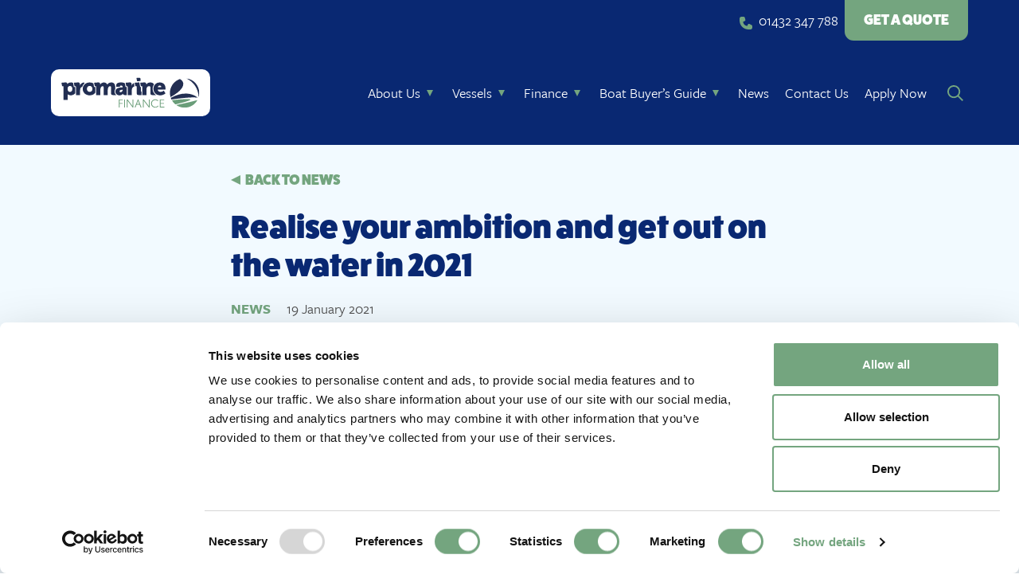

--- FILE ---
content_type: text/html; charset=UTF-8
request_url: https://www.marine-finance.org/realise-your-ambition-and-get-out-on-the-water-in-2021/
body_size: 14698
content:
<!doctype html>
<html lang="en-GB">
<head>
    <meta charset="UTF-8"/>
    <meta name="facebook-domain-verification" content="rgeawn6pxlxsb998y0yxqjxyf2k6dm" />
    <meta name="viewport" content="width=device-width, initial-scale=1"/>
    <link rel="profile" href="https://gmpg.org/xfn/11"/>
    <script>(function(w,d,s,l,i){w[l]=w[l]||[];w[l].push({'gtm.start':
new Date().getTime(),event:'gtm.js'});var f=d.getElementsByTagName(s)[0],
j=d.createElement(s),dl=l!='dataLayer'?'&l='+l:'';j.async=true;j.src=
                    'https://www.googletagmanager.com/gtm.js?id='+i+dl;f.parentNode.insertBefore(j,f);
})(window,document,'script','dataLayer','GTM-MGSRXMZ');</script>		<script>
            (function(d) {
                var config = {
                        kitId: 'ryu5rph',
                        scriptTimeout: 3000,
                        async: true
                    },
                    h=d.documentElement,t=setTimeout(function(){h.className=h.className.replace(/\bwf-loading\b/g,"")+" wf-inactive";},config.scriptTimeout),tk=d.createElement("script"),f=false,s=d.getElementsByTagName("script")[0],a;h.className+=" wf-loading";tk.src='https://use.typekit.net/'+config.kitId+'.js';tk.async=true;tk.onload=tk.onreadystatechange=function(){a=this.readyState;if(f||a&&a!="complete"&&a!="loaded")return;f=true;clearTimeout(t);try{Typekit.load(config)}catch(e){}};s.parentNode.insertBefore(tk,s)
            })(document);
		</script>
		<meta name='robots' content='index, follow, max-image-preview:large, max-snippet:-1, max-video-preview:-1' />

	<!-- This site is optimized with the Yoast SEO plugin v26.7 - https://yoast.com/wordpress/plugins/seo/ -->
	<title>Realise your ambition and hit the waters | Promarine Finance</title>
	<meta name="description" content="Boat ownership is an aspiration for many, whether that’s buying a RIB or purchasing a boat for quality time with your friends &amp; family." />
	<link rel="canonical" href="https://www.marine-finance.org/realise-your-ambition-and-get-out-on-the-water-in-2021/" />
	<meta property="og:locale" content="en_GB" />
	<meta property="og:type" content="article" />
	<meta property="og:title" content="Realise your ambition and hit the waters | Promarine Finance" />
	<meta property="og:description" content="Boat ownership is an aspiration for many, whether that’s buying a RIB or purchasing a boat for quality time with your friends &amp; family." />
	<meta property="og:url" content="https://www.marine-finance.org/realise-your-ambition-and-get-out-on-the-water-in-2021/" />
	<meta property="og:site_name" content="Promarine Finance" />
	<meta property="article:publisher" content="https://www.facebook.com/promarinefinance" />
	<meta property="article:published_time" content="2021-01-19T13:00:46+00:00" />
	<meta property="article:modified_time" content="2021-03-29T16:53:12+00:00" />
	<meta property="og:image" content="https://www.marine-finance.org/wp-content/uploads/2021/01/shutterstock_1670802211-2.jpg" />
	<meta property="og:image:width" content="2338" />
	<meta property="og:image:height" content="1754" />
	<meta property="og:image:type" content="image/jpeg" />
	<meta name="author" content="WP Admin" />
	<meta name="twitter:card" content="summary_large_image" />
	<meta name="twitter:label1" content="Written by" />
	<meta name="twitter:data1" content="WP Admin" />
	<meta name="twitter:label2" content="Estimated reading time" />
	<meta name="twitter:data2" content="2 minutes" />
	<!-- / Yoast SEO plugin. -->


<link rel='dns-prefetch' href='//www.google.com' />
		<style>
			.lazyload,
			.lazyloading {
				max-width: 100%;
			}
		</style>
		<style id='wp-img-auto-sizes-contain-inline-css' type='text/css'>
img:is([sizes=auto i],[sizes^="auto," i]){contain-intrinsic-size:3000px 1500px}
/*# sourceURL=wp-img-auto-sizes-contain-inline-css */
</style>
<style id='wp-block-library-inline-css' type='text/css'>
:root{--wp-block-synced-color:#7a00df;--wp-block-synced-color--rgb:122,0,223;--wp-bound-block-color:var(--wp-block-synced-color);--wp-editor-canvas-background:#ddd;--wp-admin-theme-color:#007cba;--wp-admin-theme-color--rgb:0,124,186;--wp-admin-theme-color-darker-10:#006ba1;--wp-admin-theme-color-darker-10--rgb:0,107,160.5;--wp-admin-theme-color-darker-20:#005a87;--wp-admin-theme-color-darker-20--rgb:0,90,135;--wp-admin-border-width-focus:2px}@media (min-resolution:192dpi){:root{--wp-admin-border-width-focus:1.5px}}.wp-element-button{cursor:pointer}:root .has-very-light-gray-background-color{background-color:#eee}:root .has-very-dark-gray-background-color{background-color:#313131}:root .has-very-light-gray-color{color:#eee}:root .has-very-dark-gray-color{color:#313131}:root .has-vivid-green-cyan-to-vivid-cyan-blue-gradient-background{background:linear-gradient(135deg,#00d084,#0693e3)}:root .has-purple-crush-gradient-background{background:linear-gradient(135deg,#34e2e4,#4721fb 50%,#ab1dfe)}:root .has-hazy-dawn-gradient-background{background:linear-gradient(135deg,#faaca8,#dad0ec)}:root .has-subdued-olive-gradient-background{background:linear-gradient(135deg,#fafae1,#67a671)}:root .has-atomic-cream-gradient-background{background:linear-gradient(135deg,#fdd79a,#004a59)}:root .has-nightshade-gradient-background{background:linear-gradient(135deg,#330968,#31cdcf)}:root .has-midnight-gradient-background{background:linear-gradient(135deg,#020381,#2874fc)}:root{--wp--preset--font-size--normal:16px;--wp--preset--font-size--huge:42px}.has-regular-font-size{font-size:1em}.has-larger-font-size{font-size:2.625em}.has-normal-font-size{font-size:var(--wp--preset--font-size--normal)}.has-huge-font-size{font-size:var(--wp--preset--font-size--huge)}.has-text-align-center{text-align:center}.has-text-align-left{text-align:left}.has-text-align-right{text-align:right}.has-fit-text{white-space:nowrap!important}#end-resizable-editor-section{display:none}.aligncenter{clear:both}.items-justified-left{justify-content:flex-start}.items-justified-center{justify-content:center}.items-justified-right{justify-content:flex-end}.items-justified-space-between{justify-content:space-between}.screen-reader-text{border:0;clip-path:inset(50%);height:1px;margin:-1px;overflow:hidden;padding:0;position:absolute;width:1px;word-wrap:normal!important}.screen-reader-text:focus{background-color:#ddd;clip-path:none;color:#444;display:block;font-size:1em;height:auto;left:5px;line-height:normal;padding:15px 23px 14px;text-decoration:none;top:5px;width:auto;z-index:100000}html :where(.has-border-color){border-style:solid}html :where([style*=border-top-color]){border-top-style:solid}html :where([style*=border-right-color]){border-right-style:solid}html :where([style*=border-bottom-color]){border-bottom-style:solid}html :where([style*=border-left-color]){border-left-style:solid}html :where([style*=border-width]){border-style:solid}html :where([style*=border-top-width]){border-top-style:solid}html :where([style*=border-right-width]){border-right-style:solid}html :where([style*=border-bottom-width]){border-bottom-style:solid}html :where([style*=border-left-width]){border-left-style:solid}html :where(img[class*=wp-image-]){height:auto;max-width:100%}:where(figure){margin:0 0 1em}html :where(.is-position-sticky){--wp-admin--admin-bar--position-offset:var(--wp-admin--admin-bar--height,0px)}@media screen and (max-width:600px){html :where(.is-position-sticky){--wp-admin--admin-bar--position-offset:0px}}

/*# sourceURL=wp-block-library-inline-css */
</style><style id='wp-block-paragraph-inline-css' type='text/css'>
.is-small-text{font-size:.875em}.is-regular-text{font-size:1em}.is-large-text{font-size:2.25em}.is-larger-text{font-size:3em}.has-drop-cap:not(:focus):first-letter{float:left;font-size:8.4em;font-style:normal;font-weight:100;line-height:.68;margin:.05em .1em 0 0;text-transform:uppercase}body.rtl .has-drop-cap:not(:focus):first-letter{float:none;margin-left:.1em}p.has-drop-cap.has-background{overflow:hidden}:root :where(p.has-background){padding:1.25em 2.375em}:where(p.has-text-color:not(.has-link-color)) a{color:inherit}p.has-text-align-left[style*="writing-mode:vertical-lr"],p.has-text-align-right[style*="writing-mode:vertical-rl"]{rotate:180deg}
/*# sourceURL=https://www.marine-finance.org/wp-includes/blocks/paragraph/style.min.css */
</style>
<style id='global-styles-inline-css' type='text/css'>
:root{--wp--preset--aspect-ratio--square: 1;--wp--preset--aspect-ratio--4-3: 4/3;--wp--preset--aspect-ratio--3-4: 3/4;--wp--preset--aspect-ratio--3-2: 3/2;--wp--preset--aspect-ratio--2-3: 2/3;--wp--preset--aspect-ratio--16-9: 16/9;--wp--preset--aspect-ratio--9-16: 9/16;--wp--preset--color--black: #000;--wp--preset--color--cyan-bluish-gray: #abb8c3;--wp--preset--color--white: #fff;--wp--preset--color--pale-pink: #f78da7;--wp--preset--color--vivid-red: #cf2e2e;--wp--preset--color--luminous-vivid-orange: #ff6900;--wp--preset--color--luminous-vivid-amber: #fcb900;--wp--preset--color--light-green-cyan: #7bdcb5;--wp--preset--color--vivid-green-cyan: #00d084;--wp--preset--color--pale-cyan-blue: #8ed1fc;--wp--preset--color--vivid-cyan-blue: #0693e3;--wp--preset--color--vivid-purple: #9b51e0;--wp--preset--color--primary: #092872;--wp--preset--color--sec: #74a57f;--wp--preset--color--gray-60: #666666;--wp--preset--gradient--vivid-cyan-blue-to-vivid-purple: linear-gradient(135deg,rgb(6,147,227) 0%,rgb(155,81,224) 100%);--wp--preset--gradient--light-green-cyan-to-vivid-green-cyan: linear-gradient(135deg,rgb(122,220,180) 0%,rgb(0,208,130) 100%);--wp--preset--gradient--luminous-vivid-amber-to-luminous-vivid-orange: linear-gradient(135deg,rgb(252,185,0) 0%,rgb(255,105,0) 100%);--wp--preset--gradient--luminous-vivid-orange-to-vivid-red: linear-gradient(135deg,rgb(255,105,0) 0%,rgb(207,46,46) 100%);--wp--preset--gradient--very-light-gray-to-cyan-bluish-gray: linear-gradient(135deg,rgb(238,238,238) 0%,rgb(169,184,195) 100%);--wp--preset--gradient--cool-to-warm-spectrum: linear-gradient(135deg,rgb(74,234,220) 0%,rgb(151,120,209) 20%,rgb(207,42,186) 40%,rgb(238,44,130) 60%,rgb(251,105,98) 80%,rgb(254,248,76) 100%);--wp--preset--gradient--blush-light-purple: linear-gradient(135deg,rgb(255,206,236) 0%,rgb(152,150,240) 100%);--wp--preset--gradient--blush-bordeaux: linear-gradient(135deg,rgb(254,205,165) 0%,rgb(254,45,45) 50%,rgb(107,0,62) 100%);--wp--preset--gradient--luminous-dusk: linear-gradient(135deg,rgb(255,203,112) 0%,rgb(199,81,192) 50%,rgb(65,88,208) 100%);--wp--preset--gradient--pale-ocean: linear-gradient(135deg,rgb(255,245,203) 0%,rgb(182,227,212) 50%,rgb(51,167,181) 100%);--wp--preset--gradient--electric-grass: linear-gradient(135deg,rgb(202,248,128) 0%,rgb(113,206,126) 100%);--wp--preset--gradient--midnight: linear-gradient(135deg,rgb(2,3,129) 0%,rgb(40,116,252) 100%);--wp--preset--font-size--small: 14px;--wp--preset--font-size--medium: 20px;--wp--preset--font-size--large: 20px;--wp--preset--font-size--x-large: 42px;--wp--preset--font-size--regular: 16px;--wp--preset--spacing--20: 0.44rem;--wp--preset--spacing--30: 0.67rem;--wp--preset--spacing--40: 1rem;--wp--preset--spacing--50: 1.5rem;--wp--preset--spacing--60: 2.25rem;--wp--preset--spacing--70: 3.38rem;--wp--preset--spacing--80: 5.06rem;--wp--preset--shadow--natural: 6px 6px 9px rgba(0, 0, 0, 0.2);--wp--preset--shadow--deep: 12px 12px 50px rgba(0, 0, 0, 0.4);--wp--preset--shadow--sharp: 6px 6px 0px rgba(0, 0, 0, 0.2);--wp--preset--shadow--outlined: 6px 6px 0px -3px rgb(255, 255, 255), 6px 6px rgb(0, 0, 0);--wp--preset--shadow--crisp: 6px 6px 0px rgb(0, 0, 0);}:where(.is-layout-flex){gap: 0.5em;}:where(.is-layout-grid){gap: 0.5em;}body .is-layout-flex{display: flex;}.is-layout-flex{flex-wrap: wrap;align-items: center;}.is-layout-flex > :is(*, div){margin: 0;}body .is-layout-grid{display: grid;}.is-layout-grid > :is(*, div){margin: 0;}:where(.wp-block-columns.is-layout-flex){gap: 2em;}:where(.wp-block-columns.is-layout-grid){gap: 2em;}:where(.wp-block-post-template.is-layout-flex){gap: 1.25em;}:where(.wp-block-post-template.is-layout-grid){gap: 1.25em;}.has-black-color{color: var(--wp--preset--color--black) !important;}.has-cyan-bluish-gray-color{color: var(--wp--preset--color--cyan-bluish-gray) !important;}.has-white-color{color: var(--wp--preset--color--white) !important;}.has-pale-pink-color{color: var(--wp--preset--color--pale-pink) !important;}.has-vivid-red-color{color: var(--wp--preset--color--vivid-red) !important;}.has-luminous-vivid-orange-color{color: var(--wp--preset--color--luminous-vivid-orange) !important;}.has-luminous-vivid-amber-color{color: var(--wp--preset--color--luminous-vivid-amber) !important;}.has-light-green-cyan-color{color: var(--wp--preset--color--light-green-cyan) !important;}.has-vivid-green-cyan-color{color: var(--wp--preset--color--vivid-green-cyan) !important;}.has-pale-cyan-blue-color{color: var(--wp--preset--color--pale-cyan-blue) !important;}.has-vivid-cyan-blue-color{color: var(--wp--preset--color--vivid-cyan-blue) !important;}.has-vivid-purple-color{color: var(--wp--preset--color--vivid-purple) !important;}.has-black-background-color{background-color: var(--wp--preset--color--black) !important;}.has-cyan-bluish-gray-background-color{background-color: var(--wp--preset--color--cyan-bluish-gray) !important;}.has-white-background-color{background-color: var(--wp--preset--color--white) !important;}.has-pale-pink-background-color{background-color: var(--wp--preset--color--pale-pink) !important;}.has-vivid-red-background-color{background-color: var(--wp--preset--color--vivid-red) !important;}.has-luminous-vivid-orange-background-color{background-color: var(--wp--preset--color--luminous-vivid-orange) !important;}.has-luminous-vivid-amber-background-color{background-color: var(--wp--preset--color--luminous-vivid-amber) !important;}.has-light-green-cyan-background-color{background-color: var(--wp--preset--color--light-green-cyan) !important;}.has-vivid-green-cyan-background-color{background-color: var(--wp--preset--color--vivid-green-cyan) !important;}.has-pale-cyan-blue-background-color{background-color: var(--wp--preset--color--pale-cyan-blue) !important;}.has-vivid-cyan-blue-background-color{background-color: var(--wp--preset--color--vivid-cyan-blue) !important;}.has-vivid-purple-background-color{background-color: var(--wp--preset--color--vivid-purple) !important;}.has-black-border-color{border-color: var(--wp--preset--color--black) !important;}.has-cyan-bluish-gray-border-color{border-color: var(--wp--preset--color--cyan-bluish-gray) !important;}.has-white-border-color{border-color: var(--wp--preset--color--white) !important;}.has-pale-pink-border-color{border-color: var(--wp--preset--color--pale-pink) !important;}.has-vivid-red-border-color{border-color: var(--wp--preset--color--vivid-red) !important;}.has-luminous-vivid-orange-border-color{border-color: var(--wp--preset--color--luminous-vivid-orange) !important;}.has-luminous-vivid-amber-border-color{border-color: var(--wp--preset--color--luminous-vivid-amber) !important;}.has-light-green-cyan-border-color{border-color: var(--wp--preset--color--light-green-cyan) !important;}.has-vivid-green-cyan-border-color{border-color: var(--wp--preset--color--vivid-green-cyan) !important;}.has-pale-cyan-blue-border-color{border-color: var(--wp--preset--color--pale-cyan-blue) !important;}.has-vivid-cyan-blue-border-color{border-color: var(--wp--preset--color--vivid-cyan-blue) !important;}.has-vivid-purple-border-color{border-color: var(--wp--preset--color--vivid-purple) !important;}.has-vivid-cyan-blue-to-vivid-purple-gradient-background{background: var(--wp--preset--gradient--vivid-cyan-blue-to-vivid-purple) !important;}.has-light-green-cyan-to-vivid-green-cyan-gradient-background{background: var(--wp--preset--gradient--light-green-cyan-to-vivid-green-cyan) !important;}.has-luminous-vivid-amber-to-luminous-vivid-orange-gradient-background{background: var(--wp--preset--gradient--luminous-vivid-amber-to-luminous-vivid-orange) !important;}.has-luminous-vivid-orange-to-vivid-red-gradient-background{background: var(--wp--preset--gradient--luminous-vivid-orange-to-vivid-red) !important;}.has-very-light-gray-to-cyan-bluish-gray-gradient-background{background: var(--wp--preset--gradient--very-light-gray-to-cyan-bluish-gray) !important;}.has-cool-to-warm-spectrum-gradient-background{background: var(--wp--preset--gradient--cool-to-warm-spectrum) !important;}.has-blush-light-purple-gradient-background{background: var(--wp--preset--gradient--blush-light-purple) !important;}.has-blush-bordeaux-gradient-background{background: var(--wp--preset--gradient--blush-bordeaux) !important;}.has-luminous-dusk-gradient-background{background: var(--wp--preset--gradient--luminous-dusk) !important;}.has-pale-ocean-gradient-background{background: var(--wp--preset--gradient--pale-ocean) !important;}.has-electric-grass-gradient-background{background: var(--wp--preset--gradient--electric-grass) !important;}.has-midnight-gradient-background{background: var(--wp--preset--gradient--midnight) !important;}.has-small-font-size{font-size: var(--wp--preset--font-size--small) !important;}.has-medium-font-size{font-size: var(--wp--preset--font-size--medium) !important;}.has-large-font-size{font-size: var(--wp--preset--font-size--large) !important;}.has-x-large-font-size{font-size: var(--wp--preset--font-size--x-large) !important;}
/*# sourceURL=global-styles-inline-css */
</style>

<style id='classic-theme-styles-inline-css' type='text/css'>
/*! This file is auto-generated */
.wp-block-button__link{color:#fff;background-color:#32373c;border-radius:9999px;box-shadow:none;text-decoration:none;padding:calc(.667em + 2px) calc(1.333em + 2px);font-size:1.125em}.wp-block-file__button{background:#32373c;color:#fff;text-decoration:none}
/*# sourceURL=/wp-includes/css/classic-themes.min.css */
</style>
<link rel='stylesheet' id='main-stylesheet-css' href='https://www.marine-finance.org/wp-content/themes/promarine-finance/assets/style/style-8e899236ce.css' type='text/css' media='' />
<link rel='stylesheet' id='mprogress-css' href='https://www.marine-finance.org/wp-content/plugins/shmac/assets/css/mprogress.min.css?ver=1.4.5' type='text/css' media='all' />
<link rel='stylesheet' id='mf-calculator-frontend-css' href='https://www.marine-finance.org/wp-content/plugins/marine-finance/assets/styles/mf-calculator.css?ver=1.0.2' type='text/css' media='all' />
<link rel='stylesheet' id='wprevpro_w3-css' href='https://www.marine-finance.org/wp-content/plugins/wp-review-slider-pro/public/css/wprevpro_w3_min.css?ver=12.6.1_1' type='text/css' media='all' />
<style id='wprevpro_w3-inline-css' type='text/css'>
@media screen and (min-width:600px){div#wprev-slider-1{margin-top:50px;}div#wprev-slider-1{margin-bottom:50px;}}@media screen and (min-width:600px){div.wprs_unslider{margin-left:50px;}div.wprs_unslider{margin-right:50px;}div#wprev_search_sort_bar_id_1{margin-left:65px;margin-right:50px;}div#wprev_banner_id_1{margin-left:71px;margin-right:71px;}}@media only screen and (max-width:600px){div#wprev-slider-1{margin-top:40px;}div#wprev-slider-1{margin-bottom:40px;}}@media only screen and (max-width:600px){div.wprs_unslider{margin-left:40px;}div.wprs_unslider{margin-right:40px;}}#wprev-slider-1 .wprevpro_star_imgs{color:#FDD314;}#wprev-slider-1 .wprsp-star{color:#FDD314;}#wprev-slider-1 .wprevpro_star_imgs span.svgicons{background:#FDD314;}#wprev-slider-1 .wprev_preview_bradius_T1{border-radius:10px;}#wprev-slider-1 .wprev_preview_bg1_T1{background:#d5e9f8;}#wprev-slider-1 .wprev_preview_bg2_T1{background:#ffffff;}#wprev-slider-1 .wprev_preview_tcolor1_T1{color:#092872;}#wprev-slider-1 .wprev_preview_tcolor2_T1{color:#666666;}#wprev-slider-1 .wprev_preview_bg1_T1::after{border-top:30px solid #d5e9f8;}#wprev-slider-1 .wprs_rd_more, #wprev-slider-1 .wprs_rd_less, #wprev-slider-1 .wprevpro_btn_show_rdpop{color:#0000ee;}#wprev-slider-1 .wprevpro_star_imgs span.svgicons{width:18px;height:18px;}#wprev-slider-1 .wprevsiteicon{height:32px;}.wprevpro_t1_DIV_2{border:none;box-shadow:none;} .wprevpro_t1_DIV_2::after{filter:none;} .wprevpro_t1_DIV_2::before{color:#74a57f;} .wprs_unslider-nav ol li{border:2px solid #74a57f;} .wprs_unslider-nav ol li.wprs_unslider-active{background:#74a57f}@media screen and (min-width:600px){div#wprev-slider-1{margin-top:50px;}div#wprev-slider-1{margin-bottom:50px;}}@media screen and (min-width:600px){div.wprs_unslider{margin-left:50px;}div.wprs_unslider{margin-right:50px;}div#wprev_search_sort_bar_id_1{margin-left:65px;margin-right:50px;}div#wprev_banner_id_1{margin-left:71px;margin-right:71px;}}@media only screen and (max-width:600px){div#wprev-slider-1{margin-top:40px;}div#wprev-slider-1{margin-bottom:40px;}}@media only screen and (max-width:600px){div.wprs_unslider{margin-left:40px;}div.wprs_unslider{margin-right:40px;}}#wprev-slider-1_widget .wprevpro_star_imgs{color:#FDD314;}#wprev-slider-1_widget .wprsp-star{color:#FDD314;}#wprev-slider-1_widget .wprevpro_star_imgs span.svgicons{background:#FDD314;}#wprev-slider-1_widget .wprev_preview_bradius_T1_widget{border-radius:10px;}#wprev-slider-1_widget .wprev_preview_bg1_T1_widget{background:#d5e9f8;}#wprev-slider-1_widget .wprev_preview_bg2_T1_widget{background:#ffffff;}#wprev-slider-1_widget .wprev_preview_tcolor1_T1_widget{color:#092872;}#wprev-slider-1_widget .wprev_preview_tcolor2_T1_widget{color:#666666;}#wprev-slider-1_widget .wprev_preview_bg1_T1_widget::after{border-top:30px solid #d5e9f8;}#wprev-slider-1_widget .wprs_rd_more, #wprev-slider-1_widget .wprs_rd_less, #wprev-slider-1_widget .wprevpro_btn_show_rdpop{color:#0000ee;}#wprev-slider-1_widget .wprevpro_star_imgs span.svgicons{width:18px;height:18px;}#wprev-slider-1_widget .wprevsiteicon{height:32px;}.wprevpro_t1_DIV_2{border:none;box-shadow:none;} .wprevpro_t1_DIV_2::after{filter:none;} .wprevpro_t1_DIV_2::before{color:#74a57f;} .wprs_unslider-nav ol li{border:2px solid #74a57f;} .wprs_unslider-nav ol li.wprs_unslider-active{background:#74a57f}
/*# sourceURL=wprevpro_w3-inline-css */
</style>
<script type="text/javascript" id="wpgmza_data-js-extra">
/* <![CDATA[ */
var wpgmza_google_api_status = {"message":"Enqueued","code":"ENQUEUED"};
//# sourceURL=wpgmza_data-js-extra
/* ]]> */
</script>
<script type="text/javascript" src="https://www.marine-finance.org/wp-content/plugins/wp-google-maps/wpgmza_data.js?ver=6.9" id="wpgmza_data-js"></script>
<script type="text/javascript" src="https://www.marine-finance.org/wp-includes/js/jquery/jquery.min.js?ver=3.7.1" id="jquery-core-js"></script>
<script type="text/javascript" src="https://www.marine-finance.org/wp-includes/js/jquery/jquery-migrate.min.js?ver=3.4.1" id="jquery-migrate-js"></script>
<script type="text/javascript" src="https://www.marine-finance.org/wp-content/plugins/wp-review-slider-pro/public/js/wprs-combined.min.js?ver=12.6.1_1" id="wp-review-slider-pro_unslider_comb-min-js"></script>
<script type="text/javascript" id="wp-review-slider-pro_plublic-min-js-extra">
/* <![CDATA[ */
var wprevpublicjs_script_vars = {"wpfb_nonce":"beaacbdc2f","wpfb_ajaxurl":"https://www.marine-finance.org/wp-admin/admin-ajax.php","wprevpluginsurl":"https://www.marine-finance.org/wp-content/plugins/wp-review-slider-pro","page_id":"464"};
//# sourceURL=wp-review-slider-pro_plublic-min-js-extra
/* ]]> */
</script>
<script type="text/javascript" src="https://www.marine-finance.org/wp-content/plugins/wp-review-slider-pro/public/js/wprev-public.min.js?ver=12.6.1_1" id="wp-review-slider-pro_plublic-min-js"></script>
		<script>
			document.documentElement.className = document.documentElement.className.replace('no-js', 'js');
		</script>
				<style>
			.no-js img.lazyload {
				display: none;
			}

			figure.wp-block-image img.lazyloading {
				min-width: 150px;
			}

			.lazyload,
			.lazyloading {
				--smush-placeholder-width: 100px;
				--smush-placeholder-aspect-ratio: 1/1;
				width: var(--smush-image-width, var(--smush-placeholder-width)) !important;
				aspect-ratio: var(--smush-image-aspect-ratio, var(--smush-placeholder-aspect-ratio)) !important;
			}

						.lazyload, .lazyloading {
				opacity: 0;
			}

			.lazyloaded {
				opacity: 1;
				transition: opacity 400ms;
				transition-delay: 0ms;
			}

					</style>
		
<!-- Schema & Structured Data For WP v1.54 - -->
<script type="application/ld+json" class="saswp-schema-markup-output">
[{"@context":"https:\/\/schema.org\/","@type":"BreadcrumbList","@id":"https:\/\/www.marine-finance.org\/realise-your-ambition-and-get-out-on-the-water-in-2021\/#breadcrumb","itemListElement":[{"@type":"ListItem","position":1,"item":{"@id":"https:\/\/www.marine-finance.org","name":"Home"}},{"@type":"ListItem","position":2,"item":{"@id":"https:\/\/www.marine-finance.org\/realise-your-ambition-and-get-out-on-the-water-in-2021\/","name":"Realise your ambition and hit the waters | Promarine Finance"}}]},

{"@context":"https:\/\/schema.org\/","@type":"WebPage","@id":"https:\/\/www.marine-finance.org\/realise-your-ambition-and-get-out-on-the-water-in-2021\/#webpage","name":"Realise your ambition and hit the waters | Promarine Finance","url":"https:\/\/www.marine-finance.org\/realise-your-ambition-and-get-out-on-the-water-in-2021\/","lastReviewed":"2021-03-29T17:53:12+01:00","dateCreated":"2021-01-19T13:00:46+00:00","inLanguage":"en-GB","description":"Boat ownership is an aspiration for many, whether that\u2019s buying a RIB or purchasing a boat for quality time with your friends & family.","keywords":"","mainEntity":{"@type":"Article","mainEntityOfPage":"https:\/\/www.marine-finance.org\/realise-your-ambition-and-get-out-on-the-water-in-2021\/","headline":"Realise your ambition and hit the waters | Promarine Finance","description":"Boat ownership is an aspiration for many, whether that\u2019s buying a RIB or purchasing a boat for quality time with your friends & family.","keywords":"","datePublished":"2021-01-19T13:00:46+00:00","dateModified":"2021-03-29T17:53:12+01:00","author":{"@type":"Person","name":"WP Admin","url":"https:\/\/www.marine-finance.org\/author\/wp-admin\/","sameAs":[],"image":{"@type":"ImageObject","url":"https:\/\/secure.gravatar.com\/avatar\/1d3a8d67fcd35e6171b3bf26a34b0141a42ade47c3f730cce76a5286c34df272?s=96&d=mm&r=g","height":96,"width":96}},"publisher":{"@type":"Organization","name":"Promarine Finance","url":"https:\/\/www.marine-finance.org"},"image":[{"@type":"ImageObject","@id":"https:\/\/www.marine-finance.org\/realise-your-ambition-and-get-out-on-the-water-in-2021\/#primaryimage","url":"https:\/\/www.marine-finance.org\/wp-content\/uploads\/2021\/01\/shutterstock_1670802211-2.jpg","width":"2338","height":"1754"},{"@type":"ImageObject","url":"https:\/\/www.marine-finance.org\/wp-content\/uploads\/2021\/01\/shutterstock_1670802211-2-1200x900.jpg","width":"1200","height":"900"},{"@type":"ImageObject","url":"https:\/\/www.marine-finance.org\/wp-content\/uploads\/2021\/01\/shutterstock_1670802211-2-1200x675.jpg","width":"1200","height":"675"},{"@type":"ImageObject","url":"https:\/\/www.marine-finance.org\/wp-content\/uploads\/2021\/01\/shutterstock_1670802211-2-1754x1754.jpg","width":"1754","height":"1754"}]},"reviewedBy":{"@type":"Organization","name":"Promarine Finance","url":"https:\/\/www.marine-finance.org"},"publisher":{"@type":"Organization","name":"Promarine Finance","url":"https:\/\/www.marine-finance.org"}}]
</script>

<link rel="icon" href="https://www.marine-finance.org/wp-content/uploads/2021/11/cropped-Favicon-32x32.png" sizes="32x32" />
<link rel="icon" href="https://www.marine-finance.org/wp-content/uploads/2021/11/cropped-Favicon-192x192.png" sizes="192x192" />
<link rel="apple-touch-icon" href="https://www.marine-finance.org/wp-content/uploads/2021/11/cropped-Favicon-180x180.png" />
<meta name="msapplication-TileImage" content="https://www.marine-finance.org/wp-content/uploads/2021/11/cropped-Favicon-270x270.png" />
</head>
<body class="wp-singular post-template-default single single-post postid-464 single-format-standard wp-embed-responsive wp-theme-promarine-finance c-body has-gray-100-background-color">
<noscript><iframe data-src="https://www.googletagmanager.com/ns.html?id="GTM-MGSRXMZ" height="0" width="0" style="display:none;visibility:hidden" src="[data-uri]" class="lazyload" data-load-mode="1"></iframe></noscript><header id="site-header" class="c-body__header" role="banner">
    <div class="c-header__sticky has-primary-background-color" data-module="sticky">
        <div class="c-header o-container">
            <div class="c-header__contact u-wf-content">
                                <a class="c-header__contact-link" href="tel:01432 347 788">
                  <span class="c-btn--on c-btn__icon has-sec-color u-mr-2" aria-hidden="true"><svg xmlns="http://www.w3.org/2000/svg" width="16" height="16" viewBox="0 0 16 16"><use xlink:href="https://www.marine-finance.org/wp-content/themes/promarine-finance/assets/img/icons-c304a19227.svg#icon-phone"></use></svg></span>                  <span>01432 347 788</span>
                </a>
                                                                <a href="https://www.marine-finance.org/get-quote/" class="c-header__quote-link has-white-color u-py-3 u-px-6">GET A QUOTE</a>
                            </div>
            <div class="c-header__container has-primary-background-color">
                <div class="c-header__wrapper-top">
                                                                <a href="https://www.marine-finance.org/get-quote/" class="c-header__quote-link no-margin has-white-color u-py-3 u-px-6">GET A QUOTE</a>
                                    </div>
                <div class="c-header__wrapper">
                    <div class="c-header__logo">
                        <a href="https://www.marine-finance.org"
                           aria-label="Promarine Finance logo">
                            <img class='c-logo c-logo--mobile u-hide@medium lazyload' data-src='https://www.marine-finance.org/wp-content/uploads/2020/10/promarine-logo-border.svg' width='200' height='59' alt='Promarine Finance' src='[data-uri]' style='--smush-placeholder-width: 200px; --smush-placeholder-aspect-ratio: 200/59;' /><img class='c-logo c-logo--desktop u-hide u-block@medium lazyload' data-src='https://www.marine-finance.org/wp-content/uploads/2020/10/promarine-logo-border.svg' width='200' height='59' alt='Promarine Finance' src='[data-uri]' style='--smush-placeholder-width: 200px; --smush-placeholder-aspect-ratio: 200/59;' />                        </a>
                    </div>
                                        <div class="c-header__contact-button u-hide@large">
                        <a href="tel:01432 347 788">
                          <button type="button" class="c-header--button c-btn"><span class="c-btn__icon c-btn__icon--m" aria-hidden="true"><svg xmlns="http://www.w3.org/2000/svg" width="16" height="16" viewBox="0 0 16 16"><use xlink:href="https://www.marine-finance.org/wp-content/themes/promarine-finance/assets/img/icons-c304a19227.svg#icon-phone"></use></svg></span>                              <span class="has-text-tiny-font-size u-wf-content">&nbsp;PHONE</span>&nbsp;</button>
                        </a>
                    </div>
                                        <div class="c-header__search-button u-hide@large">
                        <button type="button" class="c-header--button c-btn" aria-controls="search-form" data-module="menu-toggle"><span class="c-btn__icon c-btn__icon--m" aria-hidden="true"><svg xmlns="http://www.w3.org/2000/svg" width="16" height="16" viewBox="0 0 16 16"><use xlink:href="https://www.marine-finance.org/wp-content/themes/promarine-finance/assets/img/icons-c304a19227.svg#icon-search"></use></svg></span>                            <span class="has-text-tiny-font-size u-wf-content">SEARCH</span></button>
                    </div>
                    <div class="c-header__menu-button u-hide@large">
                        <button type="button" id="mobile-menu-trigger" class="c-header--button c-btn c-btn--label-below c-btn--toggles"
                                aria-controls="site-navigation" aria-expanded="false" data-module="menu-toggle">
                            <span class="c-btn--on c-btn__icon c-btn__icon--m" aria-hidden="true"><svg xmlns="http://www.w3.org/2000/svg" width="16" height="16" viewBox="0 0 16 16"><use xlink:href="https://www.marine-finance.org/wp-content/themes/promarine-finance/assets/img/icons-c304a19227.svg#icon-menu"></use></svg></span>                            <span class="c-btn--off c-btn__icon c-btn__icon--m" aria-hidden="true"><svg xmlns="http://www.w3.org/2000/svg" width="16" height="16" viewBox="0 0 16 16"><use xlink:href="https://www.marine-finance.org/wp-content/themes/promarine-finance/assets/img/icons-c304a19227.svg#icon-close"></use></svg></span>                            <span class="c-btn__label has-text-tiny-font-size has-sec-color u-wf-content js-menu-button-text"
                                  data-close="CLOSE"
                                  data-open="MENU">MENU</span>
                        </button>
                    </div>
                </div>
                <div id="search-form" class="c-header__search has-primary-light-background-color u-py-10">
                    <form id="search-form" role="search" method="get" class="c-search-form u-pl-4" action="https://www.marine-finance.org/">
  <div class="c-search-form__body">
    <label>
      <span class="u-hide-visually">Search for:</span>
      <input type="search" class="c-search-form__input"
             placeholder="Search …"
             value="" name="s"
             title="Search for:" />
    </label>
  </div>
  <div class="c-search-form__submit">
    <button type="submit" class="c-btn has-sec-color u-pl-0 u-mr-4">
      <span class="c-btn__icon c-btn__icon--m  u-ml-2" aria-hidden="true"><svg xmlns="http://www.w3.org/2000/svg" width="16" height="16" viewBox="0 0 16 16"><use xlink:href="https://www.marine-finance.org/wp-content/themes/promarine-finance/assets/img/icons-c304a19227.svg#icon-search"></use></svg></span>      <span class="u-hide-visually">Submit</span>
    </button>
  </div>
</form>
                    <button type="button" class="c-header--button c-header--button-reverse c-btn u-pl-4 u-pr-4" aria-label="Close Search" aria-controls="search-form" data-module="menu-toggle">
                        <span class="c-btn__icon c-btn__icon--m" aria-hidden="true"><svg xmlns="http://www.w3.org/2000/svg" width="16" height="16" viewBox="0 0 16 16"><use xlink:href="https://www.marine-finance.org/wp-content/themes/promarine-finance/assets/img/icons-c304a19227.svg#icon-close"></use></svg></span>                        <span class="has-text-tiny-font-size">
                        CLOSE                        <span>
                    </button>
                </div>
                <div class="c-header__navigation">
                    <nav id="site-navigation" class="c-header__main u-wf-content" role="navigation" data-module="navigation-toggle">
                        <ul id="menu-main-navigation" class="s-menu s-menu--head s-menu--main">		<li id="menu-item-77" class="menu-item menu-item-type-post_type menu-item-object-page menu-item-has-children menu-item-77"><a href="https://www.marine-finance.org/about-us/">About Us</a><button type='button' class='c-btn s-menu__icon s-menu__toggle u-ml-1@large js-sub-menu-toggle'><span class='u-hide-visually'>Open/Close sub menu</span><span class="s-menu__icon-svg s-menu__icon-svg--toggle" aria-hidden="true"><svg xmlns="http://www.w3.org/2000/svg" width="16" height="16" viewBox="0 0 16 16"><use xlink:href="https://www.marine-finance.org/wp-content/themes/promarine-finance/assets/img/icons-c304a19227.svg#icon-triangle-down"></use></svg></span></button>
		<ul class='s-menu__submenu'>
			<li id="menu-item-160" class="menu-item menu-item-type-post_type menu-item-object-page menu-item-160"><a href="https://www.marine-finance.org/about-us/our-story/">Our Story</a></li>
			<li id="menu-item-162" class="menu-item menu-item-type-post_type menu-item-object-page menu-item-162"><a href="https://www.marine-finance.org/about-us/our-vision-and-values/">Our vision and values</a></li>
			<li id="menu-item-164" class="menu-item menu-item-type-post_type menu-item-object-page menu-item-164"><a href="https://www.marine-finance.org/about-us/why-choose-promarine-finance/">Why choose Promarine Finance</a></li>
			<li id="menu-item-2050" class="menu-item menu-item-type-post_type menu-item-object-page menu-item-2050"><a href="https://www.marine-finance.org/about-us/money-worries/">Money worries</a></li>
			<li id="menu-item-169" class="menu-item menu-item-type-post_type menu-item-object-page menu-item-169"><a href="https://www.marine-finance.org/marine-finance-faqs/">FAQS</a></li>
			<li id="menu-item-1287" class="menu-item menu-item-type-post_type menu-item-object-page menu-item-1287"><a href="https://www.marine-finance.org/about-us/careers/">Careers at Promarine</a></li>
			<li id="menu-item-531" class="menu-item menu-item-type-post_type menu-item-object-page menu-item-531"><a href="https://www.marine-finance.org/about-us/meet-the-team/">Meet the Team</a></li>
		</ul></li>
		<li id="menu-item-171" class="menu-item menu-item-type-post_type menu-item-object-page menu-item-has-children menu-item-171"><a href="https://www.marine-finance.org/vessel-types/">Vessels</a><button type='button' class='c-btn s-menu__icon s-menu__toggle u-ml-1@large js-sub-menu-toggle'><span class='u-hide-visually'>Open/Close sub menu</span><span class="s-menu__icon-svg s-menu__icon-svg--toggle" aria-hidden="true"><svg xmlns="http://www.w3.org/2000/svg" width="16" height="16" viewBox="0 0 16 16"><use xlink:href="https://www.marine-finance.org/wp-content/themes/promarine-finance/assets/img/icons-c304a19227.svg#icon-triangle-down"></use></svg></span></button>
		<ul class='s-menu__submenu'>
			<li id="menu-item-179" class="menu-item menu-item-type-post_type menu-item-object-page menu-item-179"><a href="https://www.marine-finance.org/vessel-types/ribs/">RIBS</a></li>
			<li id="menu-item-1710" class="menu-item menu-item-type-post_type menu-item-object-page menu-item-1710"><a href="https://www.marine-finance.org/vessel-types/narrowboats-and-canalboats/">Narrowboats and Canal Boats</a></li>
			<li id="menu-item-176" class="menu-item menu-item-type-post_type menu-item-object-page menu-item-176"><a href="https://www.marine-finance.org/vessel-types/motor-boats/">Motor Boats</a></li>
			<li id="menu-item-190" class="menu-item menu-item-type-post_type menu-item-object-page menu-item-190"><a href="https://www.marine-finance.org/vessel-types/sail/">Sail</a></li>
		</ul></li>
		<li id="menu-item-88" class="menu-item menu-item-type-post_type menu-item-object-page menu-item-has-children menu-item-88"><a href="https://www.marine-finance.org/finance-resources/">Finance</a><button type='button' class='c-btn s-menu__icon s-menu__toggle u-ml-1@large js-sub-menu-toggle'><span class='u-hide-visually'>Open/Close sub menu</span><span class="s-menu__icon-svg s-menu__icon-svg--toggle" aria-hidden="true"><svg xmlns="http://www.w3.org/2000/svg" width="16" height="16" viewBox="0 0 16 16"><use xlink:href="https://www.marine-finance.org/wp-content/themes/promarine-finance/assets/img/icons-c304a19227.svg#icon-triangle-down"></use></svg></span></button>
		<ul class='s-menu__submenu'>
			<li id="menu-item-97" class="menu-item menu-item-type-post_type menu-item-object-page menu-item-97"><a href="https://www.marine-finance.org/get-quote/">Boat Finance Calculator</a></li>
			<li id="menu-item-85" class="menu-item menu-item-type-post_type menu-item-object-page menu-item-85"><a href="https://www.marine-finance.org/finance-resources/financing-a-boat/">Financing your Boat</a></li>
			<li id="menu-item-90" class="menu-item menu-item-type-post_type menu-item-object-page menu-item-90"><a href="https://www.marine-finance.org/finance-resources/refinancing/">Refinancing</a></li>
			<li id="menu-item-2150" class="menu-item menu-item-type-post_type menu-item-object-page menu-item-2150"><a href="https://www.marine-finance.org/new-boat-finance-stage-payments-top-up-loans/">Stage Payments</a></li>
			<li id="menu-item-721" class="menu-item menu-item-type-custom menu-item-object-custom menu-item-721"><a href="https://www.marine-finance.org/advice/">Advice</a></li>
			<li id="menu-item-168" class="menu-item menu-item-type-post_type menu-item-object-page menu-item-168"><a href="https://www.marine-finance.org/finance-resources/used-boats/">Used Boats</a></li>
			<li id="menu-item-222" class="menu-item menu-item-type-post_type menu-item-object-page menu-item-222"><a href="https://www.marine-finance.org/finance-resources/marine-mortgages/">Marine Mortgages</a></li>
			<li id="menu-item-101" class="menu-item menu-item-type-post_type menu-item-object-page menu-item-101"><a href="https://www.marine-finance.org/finance-resources/boat-insurance/">Boat Insurance &#038; Partners</a></li>
			<li id="menu-item-680" class="menu-item menu-item-type-post_type menu-item-object-page menu-item-680"><a href="https://www.marine-finance.org/bridging-finance/">Bridging Finance</a></li>
		</ul></li>
		<li id="menu-item-1222" class="menu-item menu-item-type-post_type menu-item-object-page menu-item-has-children menu-item-1222"><a href="https://www.marine-finance.org/boat-buyers-guide/">Boat Buyer’s Guide</a><button type='button' class='c-btn s-menu__icon s-menu__toggle u-ml-1@large js-sub-menu-toggle'><span class='u-hide-visually'>Open/Close sub menu</span><span class="s-menu__icon-svg s-menu__icon-svg--toggle" aria-hidden="true"><svg xmlns="http://www.w3.org/2000/svg" width="16" height="16" viewBox="0 0 16 16"><use xlink:href="https://www.marine-finance.org/wp-content/themes/promarine-finance/assets/img/icons-c304a19227.svg#icon-triangle-down"></use></svg></span></button>
		<ul class='s-menu__submenu'>
			<li id="menu-item-1502" class="menu-item menu-item-type-post_type menu-item-object-page menu-item-1502"><a href="https://www.marine-finance.org/boat-buyers-guide/the-basic-things-you-need-to-know-before-buying-a-boat/">Boating basics</a></li>
			<li id="menu-item-1503" class="menu-item menu-item-type-post_type menu-item-object-page menu-item-1503"><a href="https://www.marine-finance.org/boat-buyers-guide/the-documentation-you-will-need-when-you-buy-a-boat/">Documentation guide</a></li>
			<li id="menu-item-1504" class="menu-item menu-item-type-post_type menu-item-object-page menu-item-1504"><a href="https://www.marine-finance.org/boat-buyers-guide/things-to-look-for-when-buying-a-boat-and-tips-on-price-negotiation/">Tips &#038; price negotiation</a></li>
			<li id="menu-item-1505" class="menu-item menu-item-type-post_type menu-item-object-page menu-item-1505"><a href="https://www.marine-finance.org/boat-buyers-guide/what-you-need-to-know-about-the-boat-buying-process/">Boat buying process</a></li>
			<li id="menu-item-1506" class="menu-item menu-item-type-post_type menu-item-object-page menu-item-1506"><a href="https://www.marine-finance.org/boat-buyers-guide/other-things-to-consider-when-buying-your-boat/">Other considerations</a></li>
			<li id="menu-item-1507" class="menu-item menu-item-type-post_type menu-item-object-page menu-item-1507"><a href="https://www.marine-finance.org/boat-buyers-guide/tips-on-how-to-get-the-most-out-of-being-a-boat-owner/">Boat owner advice</a></li>
			<li id="menu-item-1508" class="menu-item menu-item-type-post_type menu-item-object-page menu-item-1508"><a href="https://www.marine-finance.org/boat-buyers-guide-video-library/">Video library</a></li>
		</ul></li>
		<li id="menu-item-18" class="menu-item menu-item-type-post_type menu-item-object-page current_page_parent menu-item-18"><a href="https://www.marine-finance.org/news/">News</a></li>
		<li id="menu-item-103" class="menu-item menu-item-type-post_type menu-item-object-page menu-item-103"><a href="https://www.marine-finance.org/contact-us/">Contact Us</a></li>
		<li id="menu-item-1714" class="menu-item menu-item-type-custom menu-item-object-custom menu-item-1714"><a href="https://www2.marine-finance.org/l/869281/2023-01-04/sr4jzy">Apply Now</a></li>
<li class="menu-item s-menu--head-search"><a href="#" class="c-btn c-btn--menu-item" aria-controls="search-form" data-module="menu-toggle"><span class="s-menu__icon s-menu__icon--search has-sec-color" aria-hidden="true"><svg xmlns="http://www.w3.org/2000/svg" width="16" height="16" viewBox="0 0 16 16"><use xlink:href="https://www.marine-finance.org/wp-content/themes/promarine-finance/assets/img/icons-c304a19227.svg#icon-search"></use></svg></span></a></li></ul>                    </nav>
                </div>
            </div>
        </div>
    </div>
</header><!-- #site-header -->
<div class="c-body__main">
	<!-- #primary -->
	<section id="primary" class="c-body__primary">
		<!-- #main -->
		<main id="main" class="c-site__main">
			
													<article id="post-464" class="c-post post-464 post type-post status-publish format-standard has-post-thumbnail hentry category-news">
	<header class="u-wf-content u-py-8">
		<div class="c-entry-content u-pb-0">
			<div class="c-post__header">
				<div class="c-post__back u-mb-6">
					<a href="https://www.marine-finance.org/news/" class="c-btn c-btn--text c-btn--reverse">Back to News</a>
				</div>
				<h1 class="c-heading-alpha u-mb-4">Realise your ambition and get out on the water in 2021</h1>				<div class="c-post__meta u-flex u-mb-8">
					<dl class="o-dlist o-dlist--inline u-mb-0">
						<dt class="u-hide-visually">Category</dt>
						<dd class="u-mr-4">
							<a class="has-sec-color u-text-uppercase has-text-lead-font-size u-font-bold" href="https://www.marine-finance.org/news/?cat=3">News</a>						</dd>
						<dt class="u-hide-visually">Date Posted</dt>
						<dd class="has-text-lead-font-size">19 January 2021</dd>
					</dl>
				</div>
			</div>
			<hr class="has-gray-20-background-color">
		</div>
	</header><!-- .entry-header -->

	<div class="c-entry-content s-wyswig u-wave-cutout u-wf-content u-pb-8">
					<div class="c-post__image-wrapper u-mb-8">
				<img width="2048" height="1536" src="https://www.marine-finance.org/wp-content/uploads/2021/01/shutterstock_1670802211-2-2048x1536.jpg" class="c-post__featured-image wp-post-image" alt="" decoding="async" fetchpriority="high" srcset="https://www.marine-finance.org/wp-content/uploads/2021/01/shutterstock_1670802211-2-2048x1536.jpg 2048w, https://www.marine-finance.org/wp-content/uploads/2021/01/shutterstock_1670802211-2-768x576.jpg 768w, https://www.marine-finance.org/wp-content/uploads/2021/01/shutterstock_1670802211-2-305x229.jpg 305w, https://www.marine-finance.org/wp-content/uploads/2021/01/shutterstock_1670802211-2-1536x1152.jpg 1536w" sizes="(max-width: 2048px) 100vw, 2048px" />			</div>
				
<p>The onset of a new national lockdown will be a challenge for many of us. We may have taken time in 2020 to consider exactly what is important to us and what dreams we want to realise. The dawn of a new year would have also resulted in new resolutions being made and, for some, those resolutions will be to undertake all those things that have been previously put off.</p>



<p>Thankfully the end is in site with the roll out of the COVID vaccine and we can now begin to put our plans into action.</p>



<p>Boat ownership is an aspiration for many, whether that’s buying a RIB that allows you to explore the coast in your free time or purchasing a larger boat for quality time with your friends and family.</p>



<p>Promarine Finance is a specialist marine finance provider, helping like minded customers realise their ambitions of ownership. After a busy 2020 and now with more hopefully short term restriction on us it is no surprise that enquiries in the last two weeks have spiked.</p>



<p>Who wouldn’t want to buy a boat and be ready to shake off lockdown blues? When it is safe to do so, you could be pottering up and down rivers, anchoring in secluded bays or relaxing on the back of your own boat with friends and family.</p>



<p>Winter is a great time to carry out research in preparation to purchase boats for the upcoming boating season. Pomarine Finance provides a good option as the finance is secured against the boat which leaves other assets, such as property, cash reserves and investments available for other uses. All of our finance options can be settled at any time without penalty.</p>



<p>Another compelling reason to choose Promarine Finance is the expertise on offer by the specialist marine finance team who are ready to assist boat buyers. Each member of the team has a background and interest in boating. This expertise in the boating world enables us to understand individual requirements and tailor our finance solutions on a case-by-case basis. Over the past 10 years our experience and knowledge of the boat buying process really aides a customer’s confidence when buying a boat.</p>



<p>If you are planning on buying your first boat or possibly trading up your current one and would like to speak with one of our marine finance specialists, then please get in touch. We’d be delighted to<br>discuss a range of financing options with you.</p>



<p>You can be on the water quicker and easier than you may think! <a href="https://www2.marine-finance.org/apply-now" target="_blank" rel="noreferrer noopener">Apply here.</a></p>
	</div><!-- .entry-content -->
	<footer class="c-post__footer">
		<div class="c-entry-content u-pb-8">
			<hr class="has-gray-20-background-color u-pt-0">
			<div class="c-post__footer-wrapper u-py-8">
				<!-- Share menu-->
				<dl class="o-dlist u-mb-0">
				<dt class="has-text-lead-font-size u-font-bold u-text-uppercase has-gray-60-color u-mb-3">SHARE THIS</dt>
				<dd>
				<ul class="o-list-inline o-list-inline--narrow u-mb-0 c-post__footer-meta c-post__footer-meta--share u-mb-0"><li class="o-list-inline__item"><a href="https://www.facebook.com/sharer/sharer.php?u=https%3A%2F%2Fwww.marine-finance.org%2Frealise-your-ambition-and-get-out-on-the-water-in-2021%2F" target="_blank"><span class="c-icon-social has-sec-color" aria-hidden="true"><svg xmlns="http://www.w3.org/2000/svg" width="16" height="16" viewBox="0 0 16 16"><use xlink:href="https://www.marine-finance.org/wp-content/themes/promarine-finance/assets/img/icons-c304a19227.svg#icon-facebook"></use></svg></span><span class="u-hide-visually">Facebook</span></a></li><li class="o-list-inline__item"><a href="https://www.linkedin.com/shareArticle?mini=true&url=https%3A%2F%2Fwww.marine-finance.org%2Frealise-your-ambition-and-get-out-on-the-water-in-2021%2F&title=Realise+your+ambition+and+get+out+on+the+water+in+2021&summary=&source=" target="_blank"><span class="c-icon-social has-sec-color" aria-hidden="true"><svg xmlns="http://www.w3.org/2000/svg" width="16" height="16" viewBox="0 0 16 16"><use xlink:href="https://www.marine-finance.org/wp-content/themes/promarine-finance/assets/img/icons-c304a19227.svg#icon-linkedin"></use></svg></span><span class="u-hide-visually">LinkedIn</span></a></li><li class="o-list-inline__item"><a href="https://twitter.com/intent/tweet?text=https%3A%2F%2Fwww.marine-finance.org%2Frealise-your-ambition-and-get-out-on-the-water-in-2021%2F" target="_blank"><span class="c-icon-social has-sec-color" aria-hidden="true"><svg xmlns="http://www.w3.org/2000/svg" width="16" height="16" viewBox="0 0 16 16"><use xlink:href="https://www.marine-finance.org/wp-content/themes/promarine-finance/assets/img/icons-c304a19227.svg#icon-twitter"></use></svg></span><span class="u-hide-visually">Twitter</span></a></li><li class="o-list-inline__item"><a href="mailto:?subject=Realise+your+ambition+and+get+out+on+the+water+in+2021&body=https%3A%2F%2Fwww.marine-finance.org%2Frealise-your-ambition-and-get-out-on-the-water-in-2021%2F" target="_blank"><span class="c-icon-social has-sec-color" aria-hidden="true"><svg xmlns="http://www.w3.org/2000/svg" width="16" height="16" viewBox="0 0 16 16"><use xlink:href="https://www.marine-finance.org/wp-content/themes/promarine-finance/assets/img/icons-c304a19227.svg#icon-email"></use></svg></span><span class="u-hide-visually">Email</span></a></li></ul>				</dd>
				</dl>
				<!--// Share menu-->
			</div>
			<hr class="has-gray-20-background-color">
		</div>
						<div class="o-container u-pb-8">
					<div class="o-grid">
						<div class="o-grid__item o-grid__item--push-1-col@large o-grid__item--span-10-col@large">
							<h2 class="has-heading-alpha-font-size u-text-bold-weight has-brand-100-color u-mb-8">More News</h2>
						</div>
							<div class="o-grid__item o-grid__item--push-1-col@large o-grid__item--span-10-col@large u-wf-content"><a href="https://www.marine-finance.org/%e2%9a%93-why-original-boat-title-documents-matter-when-buying-a-used-boat/" class="c-thumb c-thumb--post s-block u-mb-8">
        <div class="c-thumb__content">
        <h2 class="c-thumb__title has-heading-bravo-font-size u-mb-4">⚓ Why Original Boat Title Documents Matter When Buying a Used Boat</h2>        <dl class="c-thumb__meta o-dlist o-dlist--inline u-mb-8">
            <dt class="u-hide-visually">Category</dt>
            <dd class="c-label u-inline-block has-sec-color u-text-uppercase has-text-lead-font-size u-font-bold u-mr-4">News</dd>
            <dt class="u-hide-visually">Date Posted</dt>
            <dd class="has-text-signoff-font-size has-gray-70-color u-mb-2">07 November 2025</dd>
        </dl>
    </div>
</a>
</div><div class="o-grid__item o-grid__item--push-1-col@large o-grid__item--span-10-col@large u-wf-content"><a href="https://www.marine-finance.org/sibs-2025/" class="c-thumb c-thumb--post s-block u-mb-8">
        <div class="c-thumb__content">
        <h2 class="c-thumb__title has-heading-bravo-font-size u-mb-4">SIBS 2025</h2>        <dl class="c-thumb__meta o-dlist o-dlist--inline u-mb-8">
            <dt class="u-hide-visually">Category</dt>
            <dd class="c-label u-inline-block has-sec-color u-text-uppercase has-text-lead-font-size u-font-bold u-mr-4">News</dd>
            <dt class="u-hide-visually">Date Posted</dt>
            <dd class="has-text-signoff-font-size has-gray-70-color u-mb-2">16 October 2025</dd>
        </dl>
    </div>
</a>
</div><div class="o-grid__item o-grid__item--push-1-col@large o-grid__item--span-10-col@large u-wf-content"><a href="https://www.marine-finance.org/promarine-summer-2025-marine-finance-launch/" class="c-thumb c-thumb--post s-block u-mb-8">
            <div class="c-thumb__image-wrapper u-mb-8">
            <img width="305" height="172" data-src="https://www.marine-finance.org/wp-content/uploads/2025/07/IMG_20250703_16413300-305x172.jpeg" class="c-thumb__image wp-post-image lazyload" alt="" decoding="async" data-srcset="https://www.marine-finance.org/wp-content/uploads/2025/07/IMG_20250703_16413300-305x172.jpeg 305w, https://www.marine-finance.org/wp-content/uploads/2025/07/IMG_20250703_16413300-768x432.jpeg 768w, https://www.marine-finance.org/wp-content/uploads/2025/07/IMG_20250703_16413300.jpeg 1280w" data-sizes="(max-width: 305px) 100vw, 305px" src="[data-uri]" style="--smush-placeholder-width: 305px; --smush-placeholder-aspect-ratio: 305/172;" />        </div>
        <div class="c-thumb__content">
        <h2 class="c-thumb__title has-heading-bravo-font-size u-mb-4">Promarine Finance relaunches and expands marine finance options for Summer 2025</h2>        <dl class="c-thumb__meta o-dlist o-dlist--inline u-mb-8">
            <dt class="u-hide-visually">Category</dt>
            <dd class="c-label u-inline-block has-sec-color u-text-uppercase has-text-lead-font-size u-font-bold u-mr-4">News</dd>
            <dt class="u-hide-visually">Date Posted</dt>
            <dd class="has-text-signoff-font-size has-gray-70-color u-mb-2">17 July 2025</dd>
        </dl>
    </div>
</a>
</div>					</div>
				</div>
						</footer>
</article><!-- #post-464 -->
				
					</main>
		<!-- // #main -->
	</section>
	<!-- // #primary -->

</div> <!-- .c-body -->
<footer class="c-footer has-white-color u-wf-content">
  <div class="c-footer__quote">
      <div class="o-container">
          <div class="o-grid">
              <div class="o-grid__item c-footer__quote--container has-sec-background-color">
                  <div class="c-footer__quote--content">
                      <h1 class="u-font-black has-heading-alpha-font-size has-white-color u-mb-1">Quote Calculator</h1>                      <p class="has-text-lead-font-size u-mb-4">Get an instant personalised quote for your needs and have it approved in 24 hours.</p>                      <a href="https://www.marine-finance.org/get-quote/" class="c-btn c-btn--white u-mb-0">GET A QUOTE</a>                  </div>
                                        <div class="c-footer__quote--image lazyload"
                        style="background-image:inherit" data-bg-image="url(https://www.marine-finance.org/wp-content/uploads/2023/11/promarine-fun-in-the-sea.png)">
                      </div>
                                </div>
          </div>
      </div>
  </div>
    <div class="c-footer__content has-primary-background-color">
        <div class="o-container u-pt-8 u-pt-10@medium u-pb-10">
            <div class="o-grid">
                <div class="o-grid__item o-grid__item--span-6-col@medium">
                                            <h2 class="u-font-black has-heading-bravo-font-size has-white-color">Get in touch</h2>                        <ul class="o-list-block">
                                                            <li class="o-list-block__item u-mb-4">
                                                                            <a href="tel:01432347788" class="has-heading-charlie-font-size has-white-color u-text-decoration-none">01432 347 788</a>
                                                                    </li>
                                                            <li class="o-list-block__item u-mb-4">
                                                                            <a href="mailto:info@marine-finance.org" class="has-heading-charlie-font-size has-white-color u-text-decoration-none">info@marine-finance.org</a>
                                                                    </li>
                                                            <li class="o-list-block__item u-mb-4">
                                                                    </li>
                                                    </ul>
                                        <ul class="c-footer__social o-list-inline u-mb-8 u-mb-0@medium"><li class="o-list-inline__item"><a href="https://www.instagram.com/promarine_finance/" title="" target="_blank"><span class="has-sec-color c-icon-social c-icon-social--instagram" aria-hidden="true"><svg xmlns="http://www.w3.org/2000/svg" width="16" height="16" viewBox="0 0 16 16"><use xlink:href="https://www.marine-finance.org/wp-content/themes/promarine-finance/assets/img/icons-c304a19227.svg#icon-instagram"></use></svg></span></a></li><li class="o-list-inline__item"><a href="https://www.facebook.com/promarinefinance" title="" target="_blank"><span class="has-sec-color c-icon-social c-icon-social--facebook" aria-hidden="true"><svg xmlns="http://www.w3.org/2000/svg" width="16" height="16" viewBox="0 0 16 16"><use xlink:href="https://www.marine-finance.org/wp-content/themes/promarine-finance/assets/img/icons-c304a19227.svg#icon-facebook"></use></svg></span></a></li><li class="o-list-inline__item"><a href="https://www.linkedin.com/company/promarinefinance/" title="" target="_blank"><span class="has-sec-color c-icon-social c-icon-social--linkedin" aria-hidden="true"><svg xmlns="http://www.w3.org/2000/svg" width="16" height="16" viewBox="0 0 16 16"><use xlink:href="https://www.marine-finance.org/wp-content/themes/promarine-finance/assets/img/icons-c304a19227.svg#icon-linkedin"></use></svg></span></a></li><li class="o-list-inline__item"><a href="https://www.youtube.com/channel/UCjTy1Uy6Mt8MqCrHgeeo0yw" title="" target="_blank"><span class="has-sec-color c-icon-social c-icon-social--youtube" aria-hidden="true"><svg xmlns="http://www.w3.org/2000/svg" width="16" height="16" viewBox="0 0 16 16"><use xlink:href="https://www.marine-finance.org/wp-content/themes/promarine-finance/assets/img/icons-c304a19227.svg#icon-youtube"></use></svg></span></a></li></ul>                </div>
                <div class="o-grid__item o-grid__item--span-6-col@medium">
                    <img width="400" height="118" data-src="https://www.marine-finance.org/wp-content/uploads/2020/10/promarine-logo.png" class="c-footer__logo u-mb-6 lazyload" alt="" decoding="async" data-srcset="https://www.marine-finance.org/wp-content/uploads/2020/10/promarine-logo.png 400w, https://www.marine-finance.org/wp-content/uploads/2020/10/promarine-logo-305x90.png 305w" data-sizes="(max-width: 400px) 100vw, 400px" src="[data-uri]" style="--smush-placeholder-width: 400px; --smush-placeholder-aspect-ratio: 400/118;" />                    <p class="has-text-lead-font-size u-mb-0">Bringing boating and financial expertise together.</p>                                            <style>#wprev-badge-2{border-radius: 0px;}#wprev-badge-2 .svgicons {background: #f9bc11 }#wprev-badge-2 .wppro_badge1_SPAN_4 {color: #666666;}#wprev-badge-2 .wppro_badge1_SPAN_13 {color: #ffffff;}#wprev-badge-2 .wppro_badge1_DIV_12 {color: #ffffff;}</style><style>.wppro_badge1_DIV_1 { margin-left: 0px; margin-top: 24px; } @media only screen and (max-width: 768px) { .wppro_badge1_DIV_1 { margin-bottom: 24px; } } .wppro_badge4_DIV_1 { margin-left: 0px; margin-top: 24px; } .wppro_badge1_A_14 { text-decoration: underline; }</style>
<div class="wprevpro_badge wppro_badge4_DIV_1 b4s1" id="wprev-badge-2">
			<span class="wppro_badge1_DIV_stars b4s2">
			<span class="svgicons svg-wprsp-star-full"></span><span class="svgicons svg-wprsp-star-full"></span><span class="svgicons svg-wprsp-star-full"></span><span class="svgicons svg-wprsp-star-full"></span><span class="svgicons svg-wprsp-star-full"></span>			</span>
			<span class="wppro_badge1_DIV_12 b4s12"><span class="wppro_badge1_SPAN_13 b3s13">4.8</span>&nbsp;Stars - Based on&nbsp;<a href="https://www.google.com/search?q=promarine+finance&amp;oq=Promarine+Finance#lrd=0x48704a386107e34d:0x275f69b1dcdccc56,1,,," title="" rel="nofollow noopener" class="wppro_badge1_A_14" target="_blank"><span class="wppro_badge1_SPAN_15">195</span>&nbsp;Google Reviews</a></span></div>

                                        <img width="107" height="40" data-src="https://www.marine-finance.org/wp-content/uploads/2025/09/Proud_member_of_British_Marine_RGB_png_for_Web_White-1-107x40.png" class="u-mr-6 u-mt-4 lazyload" alt="" decoding="async" data-srcset="https://www.marine-finance.org/wp-content/uploads/2025/09/Proud_member_of_British_Marine_RGB_png_for_Web_White-1-107x40.png 107w, https://www.marine-finance.org/wp-content/uploads/2025/09/Proud_member_of_British_Marine_RGB_png_for_Web_White-1.png 110w" data-sizes="(max-width: 107px) 100vw, 107px" src="[data-uri]" style="--smush-placeholder-width: 107px; --smush-placeholder-aspect-ratio: 107/40;" /><img width="126" height="40" data-src="https://www.marine-finance.org/wp-content/uploads/2025/09/imgi_4_ccta-logo-2-126x40.png" class="u-mr-6 u-mt-4 lazyload" alt="" decoding="async" data-srcset="https://www.marine-finance.org/wp-content/uploads/2025/09/imgi_4_ccta-logo-2-126x40.png 126w, https://www.marine-finance.org/wp-content/uploads/2025/09/imgi_4_ccta-logo-2.png 129w" data-sizes="(max-width: 126px) 100vw, 126px" src="[data-uri]" style="--smush-placeholder-width: 126px; --smush-placeholder-aspect-ratio: 126/40;" />                </div>
            </div>
            <hr class="u-my-8">
            <div class="o-grid">
                <div class="o-grid__item o-grid__item--span-6-col@medium">
                  <p class="has-text-smallprint-font-size u-text-center u-text-left@medium u-mb-6 u-mb-0@medium">Promarine Finance Limited is authorised and regulated by the Financial Conduct authority FRN 810007.</br> We are a lender not a broker, company number 03879475</p>                </div>
                <div class="o-grid__item o-grid__item--span-6-col@medium u-text-center u-text-right@medium">
                    <ul id="menu-footer-menu" class="s-menu s-menu--footer"><li id="menu-item-2051" class="menu-item menu-item-type-post_type menu-item-object-page menu-item-2051"><a href="https://www.marine-finance.org/about-us/money-worries/">Money worries</a></li>
<li id="menu-item-2183" class="menu-item menu-item-type-post_type menu-item-object-page menu-item-2183"><a href="https://www.marine-finance.org/terms-and-conditions/">Terms and Conditions</a></li>
<li id="menu-item-2182" class="menu-item menu-item-type-post_type menu-item-object-page menu-item-2182"><a href="https://www.marine-finance.org/terms-of-use/">Terms of Use</a></li>
<li id="menu-item-118" class="menu-item menu-item-type-post_type menu-item-object-page menu-item-privacy-policy menu-item-118"><a rel="privacy-policy" href="https://www.marine-finance.org/privacy-policy/">Privacy Policy</a></li>
<li id="menu-item-1524" class="menu-item menu-item-type-post_type menu-item-object-page menu-item-1524"><a href="https://www.marine-finance.org/complaints/">Complaints</a></li>
</ul>                    <p class="c-links c-links--white has-text-smallprint-font-size u-mb-0">Website by <a href="https://themtmagency.com" target="_blank" rel="noopener noreferrer">The MTM Agency</a></p>
                </div>
            </div>
          </div>
    </div>
</footer><!-- #site-footer -->

<script type="speculationrules">
{"prefetch":[{"source":"document","where":{"and":[{"href_matches":"/*"},{"not":{"href_matches":["/wp-*.php","/wp-admin/*","/wp-content/uploads/*","/wp-content/*","/wp-content/plugins/*","/wp-content/themes/promarine-finance/*","/*\\?(.+)"]}},{"not":{"selector_matches":"a[rel~=\"nofollow\"]"}},{"not":{"selector_matches":".no-prefetch, .no-prefetch a"}}]},"eagerness":"conservative"}]}
</script>
<script type="text/javascript" src="https://www.marine-finance.org/wp-content/themes/promarine-finance/assets/js/app-db53359f2e224021277a.js" id="main-functionality-js"></script>
<script type="text/javascript" id="gforms_recaptcha_recaptcha-js-extra">
/* <![CDATA[ */
var gforms_recaptcha_recaptcha_strings = {"nonce":"b515b46da7","disconnect":"Disconnecting","change_connection_type":"Resetting","spinner":"https://www.marine-finance.org/wp-content/plugins/gravityforms/images/spinner.svg","connection_type":"classic","disable_badge":"","change_connection_type_title":"Change Connection Type","change_connection_type_message":"Changing the connection type will delete your current settings.  Do you want to proceed?","disconnect_title":"Disconnect","disconnect_message":"Disconnecting from reCAPTCHA will delete your current settings.  Do you want to proceed?","site_key":"6LcJPDErAAAAANRr4i6fiyY2Uj2JyeWwzKaXYsMe"};
//# sourceURL=gforms_recaptcha_recaptcha-js-extra
/* ]]> */
</script>
<script type="text/javascript" src="https://www.google.com/recaptcha/api.js?render=6LcJPDErAAAAANRr4i6fiyY2Uj2JyeWwzKaXYsMe&amp;ver=2.1.0" id="gforms_recaptcha_recaptcha-js" defer="defer" data-wp-strategy="defer"></script>
<script type="text/javascript" src="https://www.marine-finance.org/wp-content/plugins/gravityformsrecaptcha/js/frontend.min.js?ver=2.1.0" id="gforms_recaptcha_frontend-js" defer="defer" data-wp-strategy="defer"></script>
<script type="text/javascript" id="smush-lazy-load-js-before">
/* <![CDATA[ */
var smushLazyLoadOptions = {"autoResizingEnabled":false,"autoResizeOptions":{"precision":5,"skipAutoWidth":true}};
//# sourceURL=smush-lazy-load-js-before
/* ]]> */
</script>
<script type="text/javascript" src="https://www.marine-finance.org/wp-content/plugins/wp-smushit/app/assets/js/smush-lazy-load.min.js?ver=3.23.1" id="smush-lazy-load-js"></script>
<script type="text/javascript" src="https://www.marine-finance.org/wp-content/plugins/shmac/assets/js/autoNumeric.js?ver=1.4.5" id="autoNumeric-js"></script>
<script type="text/javascript" src="https://www.marine-finance.org/wp-content/plugins/shmac/assets/js/jquery.mCustomScrollbar.concat.min.js?ver=1.4.5" id="shmac-custom-scrollbar-js"></script>
<script type="text/javascript" src="https://www.marine-finance.org/wp-content/plugins/shmac/assets/js/mprogress.min.js?ver=1.4.5" id="mprogress-js"></script>
<script type="text/javascript" id="shmac-frontend-ajax-js-extra">
/* <![CDATA[ */
var SHMAC_Ajax = {"ajaxurl":"https://www.marine-finance.org/wp-admin/admin-ajax.php","nextNonce":"ea5f26c6ed","shmacColor":"#03a9f4"};
//# sourceURL=shmac-frontend-ajax-js-extra
/* ]]> */
</script>
<script type="text/javascript" src="https://www.marine-finance.org/wp-content/plugins/shmac/assets/js/frontend-ajax.js?ver=1.4.5" id="shmac-frontend-ajax-js"></script>
<script type="text/javascript" id="mf-calculator-frontend-ajax-js-extra">
/* <![CDATA[ */
var MF_Ajax = {"ajaxurl":"https://www.marine-finance.org/wp-admin/admin-ajax.php","nonce":"58d4f87c7b"};
//# sourceURL=mf-calculator-frontend-ajax-js-extra
/* ]]> */
</script>
<script type="text/javascript" src="https://www.marine-finance.org/wp-content/plugins/marine-finance/assets/scripts/mf-calculator-ajax.js?ver=1.0.2" id="mf-calculator-frontend-ajax-js"></script>

<script>(function(){function c(){var b=a.contentDocument||a.contentWindow.document;if(b){var d=b.createElement('script');d.innerHTML="window.__CF$cv$params={r:'9be23bf74fb6ae97',t:'MTc2ODQ0NzE5NS4wMDAwMDA='};var a=document.createElement('script');a.nonce='';a.src='/cdn-cgi/challenge-platform/scripts/jsd/main.js';document.getElementsByTagName('head')[0].appendChild(a);";b.getElementsByTagName('head')[0].appendChild(d)}}if(document.body){var a=document.createElement('iframe');a.height=1;a.width=1;a.style.position='absolute';a.style.top=0;a.style.left=0;a.style.border='none';a.style.visibility='hidden';document.body.appendChild(a);if('loading'!==document.readyState)c();else if(window.addEventListener)document.addEventListener('DOMContentLoaded',c);else{var e=document.onreadystatechange||function(){};document.onreadystatechange=function(b){e(b);'loading'!==document.readyState&&(document.onreadystatechange=e,c())}}}})();</script></body>
</html>


--- FILE ---
content_type: text/html; charset=utf-8
request_url: https://www.google.com/recaptcha/api2/anchor?ar=1&k=6LcJPDErAAAAANRr4i6fiyY2Uj2JyeWwzKaXYsMe&co=aHR0cHM6Ly93d3cubWFyaW5lLWZpbmFuY2Uub3JnOjQ0Mw..&hl=en&v=9TiwnJFHeuIw_s0wSd3fiKfN&size=invisible&anchor-ms=20000&execute-ms=30000&cb=is30icqkv4tu
body_size: 48226
content:
<!DOCTYPE HTML><html dir="ltr" lang="en"><head><meta http-equiv="Content-Type" content="text/html; charset=UTF-8">
<meta http-equiv="X-UA-Compatible" content="IE=edge">
<title>reCAPTCHA</title>
<style type="text/css">
/* cyrillic-ext */
@font-face {
  font-family: 'Roboto';
  font-style: normal;
  font-weight: 400;
  font-stretch: 100%;
  src: url(//fonts.gstatic.com/s/roboto/v48/KFO7CnqEu92Fr1ME7kSn66aGLdTylUAMa3GUBHMdazTgWw.woff2) format('woff2');
  unicode-range: U+0460-052F, U+1C80-1C8A, U+20B4, U+2DE0-2DFF, U+A640-A69F, U+FE2E-FE2F;
}
/* cyrillic */
@font-face {
  font-family: 'Roboto';
  font-style: normal;
  font-weight: 400;
  font-stretch: 100%;
  src: url(//fonts.gstatic.com/s/roboto/v48/KFO7CnqEu92Fr1ME7kSn66aGLdTylUAMa3iUBHMdazTgWw.woff2) format('woff2');
  unicode-range: U+0301, U+0400-045F, U+0490-0491, U+04B0-04B1, U+2116;
}
/* greek-ext */
@font-face {
  font-family: 'Roboto';
  font-style: normal;
  font-weight: 400;
  font-stretch: 100%;
  src: url(//fonts.gstatic.com/s/roboto/v48/KFO7CnqEu92Fr1ME7kSn66aGLdTylUAMa3CUBHMdazTgWw.woff2) format('woff2');
  unicode-range: U+1F00-1FFF;
}
/* greek */
@font-face {
  font-family: 'Roboto';
  font-style: normal;
  font-weight: 400;
  font-stretch: 100%;
  src: url(//fonts.gstatic.com/s/roboto/v48/KFO7CnqEu92Fr1ME7kSn66aGLdTylUAMa3-UBHMdazTgWw.woff2) format('woff2');
  unicode-range: U+0370-0377, U+037A-037F, U+0384-038A, U+038C, U+038E-03A1, U+03A3-03FF;
}
/* math */
@font-face {
  font-family: 'Roboto';
  font-style: normal;
  font-weight: 400;
  font-stretch: 100%;
  src: url(//fonts.gstatic.com/s/roboto/v48/KFO7CnqEu92Fr1ME7kSn66aGLdTylUAMawCUBHMdazTgWw.woff2) format('woff2');
  unicode-range: U+0302-0303, U+0305, U+0307-0308, U+0310, U+0312, U+0315, U+031A, U+0326-0327, U+032C, U+032F-0330, U+0332-0333, U+0338, U+033A, U+0346, U+034D, U+0391-03A1, U+03A3-03A9, U+03B1-03C9, U+03D1, U+03D5-03D6, U+03F0-03F1, U+03F4-03F5, U+2016-2017, U+2034-2038, U+203C, U+2040, U+2043, U+2047, U+2050, U+2057, U+205F, U+2070-2071, U+2074-208E, U+2090-209C, U+20D0-20DC, U+20E1, U+20E5-20EF, U+2100-2112, U+2114-2115, U+2117-2121, U+2123-214F, U+2190, U+2192, U+2194-21AE, U+21B0-21E5, U+21F1-21F2, U+21F4-2211, U+2213-2214, U+2216-22FF, U+2308-230B, U+2310, U+2319, U+231C-2321, U+2336-237A, U+237C, U+2395, U+239B-23B7, U+23D0, U+23DC-23E1, U+2474-2475, U+25AF, U+25B3, U+25B7, U+25BD, U+25C1, U+25CA, U+25CC, U+25FB, U+266D-266F, U+27C0-27FF, U+2900-2AFF, U+2B0E-2B11, U+2B30-2B4C, U+2BFE, U+3030, U+FF5B, U+FF5D, U+1D400-1D7FF, U+1EE00-1EEFF;
}
/* symbols */
@font-face {
  font-family: 'Roboto';
  font-style: normal;
  font-weight: 400;
  font-stretch: 100%;
  src: url(//fonts.gstatic.com/s/roboto/v48/KFO7CnqEu92Fr1ME7kSn66aGLdTylUAMaxKUBHMdazTgWw.woff2) format('woff2');
  unicode-range: U+0001-000C, U+000E-001F, U+007F-009F, U+20DD-20E0, U+20E2-20E4, U+2150-218F, U+2190, U+2192, U+2194-2199, U+21AF, U+21E6-21F0, U+21F3, U+2218-2219, U+2299, U+22C4-22C6, U+2300-243F, U+2440-244A, U+2460-24FF, U+25A0-27BF, U+2800-28FF, U+2921-2922, U+2981, U+29BF, U+29EB, U+2B00-2BFF, U+4DC0-4DFF, U+FFF9-FFFB, U+10140-1018E, U+10190-1019C, U+101A0, U+101D0-101FD, U+102E0-102FB, U+10E60-10E7E, U+1D2C0-1D2D3, U+1D2E0-1D37F, U+1F000-1F0FF, U+1F100-1F1AD, U+1F1E6-1F1FF, U+1F30D-1F30F, U+1F315, U+1F31C, U+1F31E, U+1F320-1F32C, U+1F336, U+1F378, U+1F37D, U+1F382, U+1F393-1F39F, U+1F3A7-1F3A8, U+1F3AC-1F3AF, U+1F3C2, U+1F3C4-1F3C6, U+1F3CA-1F3CE, U+1F3D4-1F3E0, U+1F3ED, U+1F3F1-1F3F3, U+1F3F5-1F3F7, U+1F408, U+1F415, U+1F41F, U+1F426, U+1F43F, U+1F441-1F442, U+1F444, U+1F446-1F449, U+1F44C-1F44E, U+1F453, U+1F46A, U+1F47D, U+1F4A3, U+1F4B0, U+1F4B3, U+1F4B9, U+1F4BB, U+1F4BF, U+1F4C8-1F4CB, U+1F4D6, U+1F4DA, U+1F4DF, U+1F4E3-1F4E6, U+1F4EA-1F4ED, U+1F4F7, U+1F4F9-1F4FB, U+1F4FD-1F4FE, U+1F503, U+1F507-1F50B, U+1F50D, U+1F512-1F513, U+1F53E-1F54A, U+1F54F-1F5FA, U+1F610, U+1F650-1F67F, U+1F687, U+1F68D, U+1F691, U+1F694, U+1F698, U+1F6AD, U+1F6B2, U+1F6B9-1F6BA, U+1F6BC, U+1F6C6-1F6CF, U+1F6D3-1F6D7, U+1F6E0-1F6EA, U+1F6F0-1F6F3, U+1F6F7-1F6FC, U+1F700-1F7FF, U+1F800-1F80B, U+1F810-1F847, U+1F850-1F859, U+1F860-1F887, U+1F890-1F8AD, U+1F8B0-1F8BB, U+1F8C0-1F8C1, U+1F900-1F90B, U+1F93B, U+1F946, U+1F984, U+1F996, U+1F9E9, U+1FA00-1FA6F, U+1FA70-1FA7C, U+1FA80-1FA89, U+1FA8F-1FAC6, U+1FACE-1FADC, U+1FADF-1FAE9, U+1FAF0-1FAF8, U+1FB00-1FBFF;
}
/* vietnamese */
@font-face {
  font-family: 'Roboto';
  font-style: normal;
  font-weight: 400;
  font-stretch: 100%;
  src: url(//fonts.gstatic.com/s/roboto/v48/KFO7CnqEu92Fr1ME7kSn66aGLdTylUAMa3OUBHMdazTgWw.woff2) format('woff2');
  unicode-range: U+0102-0103, U+0110-0111, U+0128-0129, U+0168-0169, U+01A0-01A1, U+01AF-01B0, U+0300-0301, U+0303-0304, U+0308-0309, U+0323, U+0329, U+1EA0-1EF9, U+20AB;
}
/* latin-ext */
@font-face {
  font-family: 'Roboto';
  font-style: normal;
  font-weight: 400;
  font-stretch: 100%;
  src: url(//fonts.gstatic.com/s/roboto/v48/KFO7CnqEu92Fr1ME7kSn66aGLdTylUAMa3KUBHMdazTgWw.woff2) format('woff2');
  unicode-range: U+0100-02BA, U+02BD-02C5, U+02C7-02CC, U+02CE-02D7, U+02DD-02FF, U+0304, U+0308, U+0329, U+1D00-1DBF, U+1E00-1E9F, U+1EF2-1EFF, U+2020, U+20A0-20AB, U+20AD-20C0, U+2113, U+2C60-2C7F, U+A720-A7FF;
}
/* latin */
@font-face {
  font-family: 'Roboto';
  font-style: normal;
  font-weight: 400;
  font-stretch: 100%;
  src: url(//fonts.gstatic.com/s/roboto/v48/KFO7CnqEu92Fr1ME7kSn66aGLdTylUAMa3yUBHMdazQ.woff2) format('woff2');
  unicode-range: U+0000-00FF, U+0131, U+0152-0153, U+02BB-02BC, U+02C6, U+02DA, U+02DC, U+0304, U+0308, U+0329, U+2000-206F, U+20AC, U+2122, U+2191, U+2193, U+2212, U+2215, U+FEFF, U+FFFD;
}
/* cyrillic-ext */
@font-face {
  font-family: 'Roboto';
  font-style: normal;
  font-weight: 500;
  font-stretch: 100%;
  src: url(//fonts.gstatic.com/s/roboto/v48/KFO7CnqEu92Fr1ME7kSn66aGLdTylUAMa3GUBHMdazTgWw.woff2) format('woff2');
  unicode-range: U+0460-052F, U+1C80-1C8A, U+20B4, U+2DE0-2DFF, U+A640-A69F, U+FE2E-FE2F;
}
/* cyrillic */
@font-face {
  font-family: 'Roboto';
  font-style: normal;
  font-weight: 500;
  font-stretch: 100%;
  src: url(//fonts.gstatic.com/s/roboto/v48/KFO7CnqEu92Fr1ME7kSn66aGLdTylUAMa3iUBHMdazTgWw.woff2) format('woff2');
  unicode-range: U+0301, U+0400-045F, U+0490-0491, U+04B0-04B1, U+2116;
}
/* greek-ext */
@font-face {
  font-family: 'Roboto';
  font-style: normal;
  font-weight: 500;
  font-stretch: 100%;
  src: url(//fonts.gstatic.com/s/roboto/v48/KFO7CnqEu92Fr1ME7kSn66aGLdTylUAMa3CUBHMdazTgWw.woff2) format('woff2');
  unicode-range: U+1F00-1FFF;
}
/* greek */
@font-face {
  font-family: 'Roboto';
  font-style: normal;
  font-weight: 500;
  font-stretch: 100%;
  src: url(//fonts.gstatic.com/s/roboto/v48/KFO7CnqEu92Fr1ME7kSn66aGLdTylUAMa3-UBHMdazTgWw.woff2) format('woff2');
  unicode-range: U+0370-0377, U+037A-037F, U+0384-038A, U+038C, U+038E-03A1, U+03A3-03FF;
}
/* math */
@font-face {
  font-family: 'Roboto';
  font-style: normal;
  font-weight: 500;
  font-stretch: 100%;
  src: url(//fonts.gstatic.com/s/roboto/v48/KFO7CnqEu92Fr1ME7kSn66aGLdTylUAMawCUBHMdazTgWw.woff2) format('woff2');
  unicode-range: U+0302-0303, U+0305, U+0307-0308, U+0310, U+0312, U+0315, U+031A, U+0326-0327, U+032C, U+032F-0330, U+0332-0333, U+0338, U+033A, U+0346, U+034D, U+0391-03A1, U+03A3-03A9, U+03B1-03C9, U+03D1, U+03D5-03D6, U+03F0-03F1, U+03F4-03F5, U+2016-2017, U+2034-2038, U+203C, U+2040, U+2043, U+2047, U+2050, U+2057, U+205F, U+2070-2071, U+2074-208E, U+2090-209C, U+20D0-20DC, U+20E1, U+20E5-20EF, U+2100-2112, U+2114-2115, U+2117-2121, U+2123-214F, U+2190, U+2192, U+2194-21AE, U+21B0-21E5, U+21F1-21F2, U+21F4-2211, U+2213-2214, U+2216-22FF, U+2308-230B, U+2310, U+2319, U+231C-2321, U+2336-237A, U+237C, U+2395, U+239B-23B7, U+23D0, U+23DC-23E1, U+2474-2475, U+25AF, U+25B3, U+25B7, U+25BD, U+25C1, U+25CA, U+25CC, U+25FB, U+266D-266F, U+27C0-27FF, U+2900-2AFF, U+2B0E-2B11, U+2B30-2B4C, U+2BFE, U+3030, U+FF5B, U+FF5D, U+1D400-1D7FF, U+1EE00-1EEFF;
}
/* symbols */
@font-face {
  font-family: 'Roboto';
  font-style: normal;
  font-weight: 500;
  font-stretch: 100%;
  src: url(//fonts.gstatic.com/s/roboto/v48/KFO7CnqEu92Fr1ME7kSn66aGLdTylUAMaxKUBHMdazTgWw.woff2) format('woff2');
  unicode-range: U+0001-000C, U+000E-001F, U+007F-009F, U+20DD-20E0, U+20E2-20E4, U+2150-218F, U+2190, U+2192, U+2194-2199, U+21AF, U+21E6-21F0, U+21F3, U+2218-2219, U+2299, U+22C4-22C6, U+2300-243F, U+2440-244A, U+2460-24FF, U+25A0-27BF, U+2800-28FF, U+2921-2922, U+2981, U+29BF, U+29EB, U+2B00-2BFF, U+4DC0-4DFF, U+FFF9-FFFB, U+10140-1018E, U+10190-1019C, U+101A0, U+101D0-101FD, U+102E0-102FB, U+10E60-10E7E, U+1D2C0-1D2D3, U+1D2E0-1D37F, U+1F000-1F0FF, U+1F100-1F1AD, U+1F1E6-1F1FF, U+1F30D-1F30F, U+1F315, U+1F31C, U+1F31E, U+1F320-1F32C, U+1F336, U+1F378, U+1F37D, U+1F382, U+1F393-1F39F, U+1F3A7-1F3A8, U+1F3AC-1F3AF, U+1F3C2, U+1F3C4-1F3C6, U+1F3CA-1F3CE, U+1F3D4-1F3E0, U+1F3ED, U+1F3F1-1F3F3, U+1F3F5-1F3F7, U+1F408, U+1F415, U+1F41F, U+1F426, U+1F43F, U+1F441-1F442, U+1F444, U+1F446-1F449, U+1F44C-1F44E, U+1F453, U+1F46A, U+1F47D, U+1F4A3, U+1F4B0, U+1F4B3, U+1F4B9, U+1F4BB, U+1F4BF, U+1F4C8-1F4CB, U+1F4D6, U+1F4DA, U+1F4DF, U+1F4E3-1F4E6, U+1F4EA-1F4ED, U+1F4F7, U+1F4F9-1F4FB, U+1F4FD-1F4FE, U+1F503, U+1F507-1F50B, U+1F50D, U+1F512-1F513, U+1F53E-1F54A, U+1F54F-1F5FA, U+1F610, U+1F650-1F67F, U+1F687, U+1F68D, U+1F691, U+1F694, U+1F698, U+1F6AD, U+1F6B2, U+1F6B9-1F6BA, U+1F6BC, U+1F6C6-1F6CF, U+1F6D3-1F6D7, U+1F6E0-1F6EA, U+1F6F0-1F6F3, U+1F6F7-1F6FC, U+1F700-1F7FF, U+1F800-1F80B, U+1F810-1F847, U+1F850-1F859, U+1F860-1F887, U+1F890-1F8AD, U+1F8B0-1F8BB, U+1F8C0-1F8C1, U+1F900-1F90B, U+1F93B, U+1F946, U+1F984, U+1F996, U+1F9E9, U+1FA00-1FA6F, U+1FA70-1FA7C, U+1FA80-1FA89, U+1FA8F-1FAC6, U+1FACE-1FADC, U+1FADF-1FAE9, U+1FAF0-1FAF8, U+1FB00-1FBFF;
}
/* vietnamese */
@font-face {
  font-family: 'Roboto';
  font-style: normal;
  font-weight: 500;
  font-stretch: 100%;
  src: url(//fonts.gstatic.com/s/roboto/v48/KFO7CnqEu92Fr1ME7kSn66aGLdTylUAMa3OUBHMdazTgWw.woff2) format('woff2');
  unicode-range: U+0102-0103, U+0110-0111, U+0128-0129, U+0168-0169, U+01A0-01A1, U+01AF-01B0, U+0300-0301, U+0303-0304, U+0308-0309, U+0323, U+0329, U+1EA0-1EF9, U+20AB;
}
/* latin-ext */
@font-face {
  font-family: 'Roboto';
  font-style: normal;
  font-weight: 500;
  font-stretch: 100%;
  src: url(//fonts.gstatic.com/s/roboto/v48/KFO7CnqEu92Fr1ME7kSn66aGLdTylUAMa3KUBHMdazTgWw.woff2) format('woff2');
  unicode-range: U+0100-02BA, U+02BD-02C5, U+02C7-02CC, U+02CE-02D7, U+02DD-02FF, U+0304, U+0308, U+0329, U+1D00-1DBF, U+1E00-1E9F, U+1EF2-1EFF, U+2020, U+20A0-20AB, U+20AD-20C0, U+2113, U+2C60-2C7F, U+A720-A7FF;
}
/* latin */
@font-face {
  font-family: 'Roboto';
  font-style: normal;
  font-weight: 500;
  font-stretch: 100%;
  src: url(//fonts.gstatic.com/s/roboto/v48/KFO7CnqEu92Fr1ME7kSn66aGLdTylUAMa3yUBHMdazQ.woff2) format('woff2');
  unicode-range: U+0000-00FF, U+0131, U+0152-0153, U+02BB-02BC, U+02C6, U+02DA, U+02DC, U+0304, U+0308, U+0329, U+2000-206F, U+20AC, U+2122, U+2191, U+2193, U+2212, U+2215, U+FEFF, U+FFFD;
}
/* cyrillic-ext */
@font-face {
  font-family: 'Roboto';
  font-style: normal;
  font-weight: 900;
  font-stretch: 100%;
  src: url(//fonts.gstatic.com/s/roboto/v48/KFO7CnqEu92Fr1ME7kSn66aGLdTylUAMa3GUBHMdazTgWw.woff2) format('woff2');
  unicode-range: U+0460-052F, U+1C80-1C8A, U+20B4, U+2DE0-2DFF, U+A640-A69F, U+FE2E-FE2F;
}
/* cyrillic */
@font-face {
  font-family: 'Roboto';
  font-style: normal;
  font-weight: 900;
  font-stretch: 100%;
  src: url(//fonts.gstatic.com/s/roboto/v48/KFO7CnqEu92Fr1ME7kSn66aGLdTylUAMa3iUBHMdazTgWw.woff2) format('woff2');
  unicode-range: U+0301, U+0400-045F, U+0490-0491, U+04B0-04B1, U+2116;
}
/* greek-ext */
@font-face {
  font-family: 'Roboto';
  font-style: normal;
  font-weight: 900;
  font-stretch: 100%;
  src: url(//fonts.gstatic.com/s/roboto/v48/KFO7CnqEu92Fr1ME7kSn66aGLdTylUAMa3CUBHMdazTgWw.woff2) format('woff2');
  unicode-range: U+1F00-1FFF;
}
/* greek */
@font-face {
  font-family: 'Roboto';
  font-style: normal;
  font-weight: 900;
  font-stretch: 100%;
  src: url(//fonts.gstatic.com/s/roboto/v48/KFO7CnqEu92Fr1ME7kSn66aGLdTylUAMa3-UBHMdazTgWw.woff2) format('woff2');
  unicode-range: U+0370-0377, U+037A-037F, U+0384-038A, U+038C, U+038E-03A1, U+03A3-03FF;
}
/* math */
@font-face {
  font-family: 'Roboto';
  font-style: normal;
  font-weight: 900;
  font-stretch: 100%;
  src: url(//fonts.gstatic.com/s/roboto/v48/KFO7CnqEu92Fr1ME7kSn66aGLdTylUAMawCUBHMdazTgWw.woff2) format('woff2');
  unicode-range: U+0302-0303, U+0305, U+0307-0308, U+0310, U+0312, U+0315, U+031A, U+0326-0327, U+032C, U+032F-0330, U+0332-0333, U+0338, U+033A, U+0346, U+034D, U+0391-03A1, U+03A3-03A9, U+03B1-03C9, U+03D1, U+03D5-03D6, U+03F0-03F1, U+03F4-03F5, U+2016-2017, U+2034-2038, U+203C, U+2040, U+2043, U+2047, U+2050, U+2057, U+205F, U+2070-2071, U+2074-208E, U+2090-209C, U+20D0-20DC, U+20E1, U+20E5-20EF, U+2100-2112, U+2114-2115, U+2117-2121, U+2123-214F, U+2190, U+2192, U+2194-21AE, U+21B0-21E5, U+21F1-21F2, U+21F4-2211, U+2213-2214, U+2216-22FF, U+2308-230B, U+2310, U+2319, U+231C-2321, U+2336-237A, U+237C, U+2395, U+239B-23B7, U+23D0, U+23DC-23E1, U+2474-2475, U+25AF, U+25B3, U+25B7, U+25BD, U+25C1, U+25CA, U+25CC, U+25FB, U+266D-266F, U+27C0-27FF, U+2900-2AFF, U+2B0E-2B11, U+2B30-2B4C, U+2BFE, U+3030, U+FF5B, U+FF5D, U+1D400-1D7FF, U+1EE00-1EEFF;
}
/* symbols */
@font-face {
  font-family: 'Roboto';
  font-style: normal;
  font-weight: 900;
  font-stretch: 100%;
  src: url(//fonts.gstatic.com/s/roboto/v48/KFO7CnqEu92Fr1ME7kSn66aGLdTylUAMaxKUBHMdazTgWw.woff2) format('woff2');
  unicode-range: U+0001-000C, U+000E-001F, U+007F-009F, U+20DD-20E0, U+20E2-20E4, U+2150-218F, U+2190, U+2192, U+2194-2199, U+21AF, U+21E6-21F0, U+21F3, U+2218-2219, U+2299, U+22C4-22C6, U+2300-243F, U+2440-244A, U+2460-24FF, U+25A0-27BF, U+2800-28FF, U+2921-2922, U+2981, U+29BF, U+29EB, U+2B00-2BFF, U+4DC0-4DFF, U+FFF9-FFFB, U+10140-1018E, U+10190-1019C, U+101A0, U+101D0-101FD, U+102E0-102FB, U+10E60-10E7E, U+1D2C0-1D2D3, U+1D2E0-1D37F, U+1F000-1F0FF, U+1F100-1F1AD, U+1F1E6-1F1FF, U+1F30D-1F30F, U+1F315, U+1F31C, U+1F31E, U+1F320-1F32C, U+1F336, U+1F378, U+1F37D, U+1F382, U+1F393-1F39F, U+1F3A7-1F3A8, U+1F3AC-1F3AF, U+1F3C2, U+1F3C4-1F3C6, U+1F3CA-1F3CE, U+1F3D4-1F3E0, U+1F3ED, U+1F3F1-1F3F3, U+1F3F5-1F3F7, U+1F408, U+1F415, U+1F41F, U+1F426, U+1F43F, U+1F441-1F442, U+1F444, U+1F446-1F449, U+1F44C-1F44E, U+1F453, U+1F46A, U+1F47D, U+1F4A3, U+1F4B0, U+1F4B3, U+1F4B9, U+1F4BB, U+1F4BF, U+1F4C8-1F4CB, U+1F4D6, U+1F4DA, U+1F4DF, U+1F4E3-1F4E6, U+1F4EA-1F4ED, U+1F4F7, U+1F4F9-1F4FB, U+1F4FD-1F4FE, U+1F503, U+1F507-1F50B, U+1F50D, U+1F512-1F513, U+1F53E-1F54A, U+1F54F-1F5FA, U+1F610, U+1F650-1F67F, U+1F687, U+1F68D, U+1F691, U+1F694, U+1F698, U+1F6AD, U+1F6B2, U+1F6B9-1F6BA, U+1F6BC, U+1F6C6-1F6CF, U+1F6D3-1F6D7, U+1F6E0-1F6EA, U+1F6F0-1F6F3, U+1F6F7-1F6FC, U+1F700-1F7FF, U+1F800-1F80B, U+1F810-1F847, U+1F850-1F859, U+1F860-1F887, U+1F890-1F8AD, U+1F8B0-1F8BB, U+1F8C0-1F8C1, U+1F900-1F90B, U+1F93B, U+1F946, U+1F984, U+1F996, U+1F9E9, U+1FA00-1FA6F, U+1FA70-1FA7C, U+1FA80-1FA89, U+1FA8F-1FAC6, U+1FACE-1FADC, U+1FADF-1FAE9, U+1FAF0-1FAF8, U+1FB00-1FBFF;
}
/* vietnamese */
@font-face {
  font-family: 'Roboto';
  font-style: normal;
  font-weight: 900;
  font-stretch: 100%;
  src: url(//fonts.gstatic.com/s/roboto/v48/KFO7CnqEu92Fr1ME7kSn66aGLdTylUAMa3OUBHMdazTgWw.woff2) format('woff2');
  unicode-range: U+0102-0103, U+0110-0111, U+0128-0129, U+0168-0169, U+01A0-01A1, U+01AF-01B0, U+0300-0301, U+0303-0304, U+0308-0309, U+0323, U+0329, U+1EA0-1EF9, U+20AB;
}
/* latin-ext */
@font-face {
  font-family: 'Roboto';
  font-style: normal;
  font-weight: 900;
  font-stretch: 100%;
  src: url(//fonts.gstatic.com/s/roboto/v48/KFO7CnqEu92Fr1ME7kSn66aGLdTylUAMa3KUBHMdazTgWw.woff2) format('woff2');
  unicode-range: U+0100-02BA, U+02BD-02C5, U+02C7-02CC, U+02CE-02D7, U+02DD-02FF, U+0304, U+0308, U+0329, U+1D00-1DBF, U+1E00-1E9F, U+1EF2-1EFF, U+2020, U+20A0-20AB, U+20AD-20C0, U+2113, U+2C60-2C7F, U+A720-A7FF;
}
/* latin */
@font-face {
  font-family: 'Roboto';
  font-style: normal;
  font-weight: 900;
  font-stretch: 100%;
  src: url(//fonts.gstatic.com/s/roboto/v48/KFO7CnqEu92Fr1ME7kSn66aGLdTylUAMa3yUBHMdazQ.woff2) format('woff2');
  unicode-range: U+0000-00FF, U+0131, U+0152-0153, U+02BB-02BC, U+02C6, U+02DA, U+02DC, U+0304, U+0308, U+0329, U+2000-206F, U+20AC, U+2122, U+2191, U+2193, U+2212, U+2215, U+FEFF, U+FFFD;
}

</style>
<link rel="stylesheet" type="text/css" href="https://www.gstatic.com/recaptcha/releases/9TiwnJFHeuIw_s0wSd3fiKfN/styles__ltr.css">
<script nonce="sFet7UF6YKq1W0Q3jrbT3g" type="text/javascript">window['__recaptcha_api'] = 'https://www.google.com/recaptcha/api2/';</script>
<script type="text/javascript" src="https://www.gstatic.com/recaptcha/releases/9TiwnJFHeuIw_s0wSd3fiKfN/recaptcha__en.js" nonce="sFet7UF6YKq1W0Q3jrbT3g">
      
    </script></head>
<body><div id="rc-anchor-alert" class="rc-anchor-alert"></div>
<input type="hidden" id="recaptcha-token" value="[base64]">
<script type="text/javascript" nonce="sFet7UF6YKq1W0Q3jrbT3g">
      recaptcha.anchor.Main.init("[\x22ainput\x22,[\x22bgdata\x22,\x22\x22,\[base64]/[base64]/UltIKytdPWE6KGE8MjA0OD9SW0grK109YT4+NnwxOTI6KChhJjY0NTEyKT09NTUyOTYmJnErMTxoLmxlbmd0aCYmKGguY2hhckNvZGVBdChxKzEpJjY0NTEyKT09NTYzMjA/[base64]/MjU1OlI/[base64]/[base64]/[base64]/[base64]/[base64]/[base64]/[base64]/[base64]/[base64]/[base64]\x22,\[base64]\\u003d\x22,\x22KMOxPUDDiyFSw4NDworDusKPTkrCnHBACsOBwqDDucObXcO+w6HCpknDozY/T8KEYAttU8K1Y8Kkwp4iw7szwpPCpcKNw6LClHoyw5zCkmxhVMOowpU4E8KsMlAzTsOuw47Dl8Okw7bCuWLCkMKUwq3Dp1DDgVPDsBHDscKePEXDqTLCjwHDuyd/wr1Hwp92wrDDqy0HwqjCjlFPw7vDhC7Ck0fCkBrDpMKSw7gfw7jDosKFLgzCrk3DpQdKNkLDuMORwpHClMOgF8Kyw50nwpbDoD43w5HCiWlDbMKww4fCmMKqPMKKwoI+wrLDqsO/SMKqwonCvD/CvMOrIXZjGxV9w6XCuwXCgsK4woRow43Cr8KLwqPCt8K+w6E1Kh8UwowGwptJGAoya8KyI3HCjQlZZ8OnwrgZw5RvwpvCtzvCisKiMHrDn8KTwrBWw6U0DsOSwp3CoXZNIcKMwqJKVmfCpAJMw5/DtwfDpMKbCcKvIMKaF8Olw4Iiwo3CnMOEOMOewoDCssOXWlkdwoYowpDDh8OBRcOSwp95wpXDvcKkwqUsfWXCjMKEdMOyCsO+WUlDw7VWZW01wpbDicK7wqhbRsK4DMOoOsK1wrDDnWTCiTJCw4zDqsO8w5nDsTvCjlUpw5UmdlzCtyNNVsOdw5hyw4/Dh8KebzICCMOGIcOywprDvcKEw5fCocOFOT7DkMOCbsKXw6TDvzjCuMKhJHBKwo8ZwojDucKsw5svE8K8ZlfDlMK1w7nCk0XDjMOHXcORwqB5KQUiBxBoOwBJwqbDmMKUZUpmw4TDsS4OwpFuVsKhw4rCusKew4XClHwCchUfaj9sPHRYw4DDjD4EOMKLw4EFw7/DtAlwXcOEF8KbVsKbwrHCgMOiWX9Uaz3Dh2kONsONC3fCvT4XwpXDucOFRMKaw5fDsWXCscKnwrdCwpxxVcKCw4HDg8Obw6Bjw7rDo8KRwq7DjRfCtATCpXHCj8Kbw7zDiRfCs8ONwpvDnsK0NFoWw5JCw6BPVsOedwLDhsKaZCXDkcOTN2DCpxjDuMK/OMO0eFQrwpTCqkoXw7YewrElwovCqCLDqcKaCsKvw7k4VDIzAcORS8KPIHTCpERZw7MUb1Fzw7zCj8KUflDCgELCp8KQOnTDpMO9Uz9iE8Khw4fCnDRjw6LDnsKLw6DCjE8lc8O4fx0gYh0Jw4Y/c1ZtWsKyw49tLWhualnDhcKtw7nCvcK4w6tGVwguwrHCgjrCljzDvcOLwqwBFsOlEU1nw51QAMKdwpguEMOgw40uwrjDo0zCksOVKcOCX8K7HMKSccKnR8OiwrwIJRLDg03DrhgCwrtrwpI3AW4kHMKIP8ORGcOEdsO8ZsO4wpPCgV/CscKwwq0cWMO2KsKbwpIjNMKbdcOMwq3DuSE8woEQbTnDg8KAVMO9DMOtwoxJw6HCp8O3LwZOQcKyM8OLcMKeMgBKIMKFw6bCuzvDlMOswpZXD8KxAHQqZMO1wpLCgsOmdsO8w4URN8ONw5IMW2XDlULDssOVwoxhSMKGw7c7KgBBwqoBMsKHMMOAw5E8XMKeMjIlwr/Ci8KqwpFcw7fDq8OvLlzCu0PCmUwVCcKgw50jwpPCoV0GQE8wNTsiwp9ZJGhqDcOUFXVBN1HChMKPH8K6woTCjcOSw6/DqC8JGcKtwqzDuT1KAcOkw58NNSrCpQhWT2kRwq7DtcObwofDu37CqRN/CcKwZXgmwq/DllxAwoLDmSPCkC5lw47CmBslNwzDjX5EwojDol/Cu8K4wq0zVsK7wqBhOinCvDjDg2pxFsKfw5YddsOxIzg2bCwnESvCulpyDMOAJcOpwoMmAFInwqAXwp3CvVx0L8OzcsO3WgzDmxl4SsOpw6PChMOMGcO9w69Vwr/DgCISFXsTKsKOLVbClcOIw7w9FcOGwq4JDF0Tw7nDhcOww7zCr8KZT8KZw7YfZ8KwwrzDrj3CicK7PsKzw6oWw6HDphYAfzDDm8K9R2NFJ8OiOiNCMhjDihbDq8Olw5jDmw0PeQQBARLCpsKSa8KGXBgNw4o2JMOPw51/[base64]/OQDCjQlgw4dXdCxWJcKQexx3DFDDjwBdWBd4eHB/QFsKLB/DuhIQUMKmw6Faw4nCj8OwE8O3w4sew6dPXHbCiMO6wppCFSrCgzFwwoLDoMKCDsKLwpl2CMOWwojDvsOzw7vDnD7CgcKNw79QbDHCmMKwb8KWK8KfZTNlETFqKx7CisKRw4/CpjjDl8KBwpJFYsOJwpBuBMKzfcOmPsORMXrDmxjDlMK0LFXDjMKFDmgScMKaBD1pacOaPQ/DrsKTw4k4w67CpMKewpMJwp8OwqXDj33DoEbCpsKoL8KEMz3CsMKLMX3CvsKZOMOjw4Mbw4VIXEI9w5QOFwjCpcK8w7zDnnFswoRjRMKLE8OeE8KewrkoJHlbw4bDoMKuLsKvw7nCgsO5b2FBScK2w5XDlcKVw6/CqsKuOVbCqcO8w5XClWHDkAXDqhETeTPDpMOlwqo/LMKQw5B4bsOoasOCw4k5ZlDCqy/CvHrDpHXDuMOKAyTDvAoDw6DDhgzCkcOvBW5/w57ClMO1w4IMw4tOJl9ZVRNeAMKfw4VAw58rw5jDlgdRw4NZw552woA+wq3ChMKTHMOpI15+AcKnwp5ZGMOUw4vDssKmw6NwAcOsw5IjD3JWdcOgQnrChMKYwoZQw7dsw7fDosOvLcKgYHfDtsOLwo4ODMOsYRxTOcKpZAZTNEVFK8OEVn/DgxjCgxgoLkbCtjUSwphaw5MIw4zCkMO2wrfCg8KoPcKSa37CqA3DojcCH8K2asKkdRcYw4/[base64]/DlhlywrFlw70two/CgmrDksKqPXTDhSjDtBPDmSrCimVZwr09VGXCuFrCin8jC8K0w43DmMKCCwPDgmxcw4nDksKjwo9NPVTDmMKkWcKCDMOVwqlpPCHCqMKhQA7DvMK3J3lGQMOdw77CgDPCs8KHw5LDngnCoxomw7XDvMKIUMK0w5HCvcK8w5HCnkDDgSZVPMOQNVnCjGzDuW8HIMK/EjEfw59JFRJzDsOzwrPCl8KCUMK1w5PDsnobw7AjwqDDliHDs8Odwqd/wojDvgrCkxbDjBsoS8OuZW7CkADDjR/CoMO0w7oBw4fCm8OuGj3Dqjdgw4BYW8K3OGTDji0uaVDDtcKTAFRkwqU1w5N5wrpSwoN6X8O1EcOOw7BAw5YgVsKHSsO3wo8Sw4fDgVx4woJzw4rChMKfw7bCk0x9w7TCrcK+O8OHw5zDusOfw6QdFzEJMsKMEsK/[base64]/Dk8OjX2/[base64]/Do8KXwrTCqcOAMMKVcmgtMCHCjcOmw4vCtzJBWh5+SMOBBTA5wqrDhxDDscOwwqzDlcOvw5jDmj3DllwWw6PCkkXDq0k9wrfClMKYJMOKw4fDm8OGw5Ijwoxzw5XCpmohw41aw5ZQYcKEwoHDpcO5LsKjwpPCiDXDocKtwo/DmcKqdG/CpcKdw4YHw5Nrw7EjwoYGw77DqXfDg8KKw5/CnsKTw6vDt8O4w4FxworDoSXDrVAWwqXDqC/DnMOxBRhHXwfDpG3CgXELN3BDw4PCq8OcwojDnMK8BMOaKREzw4FZw5hBw7fDssKmw55SE8O7clQ+F8Omw6wrwqx/[base64]/CiMOBwptSGMO1wohKwovCp8KewqBgwpgsDjpVBcKzw4lkw7g5YAnCjsObBTZlw4UVClPDiMOvw7ljRMKrwqLDuUA/wrVMw6fCm0PDqT54w4LDmi4pAVlnAHNxfMK1woUkwrkZTsOawqwQwoFmOCHCvcKlw7xlwoZnEcOTw4nDkCAlwr/DpTnDri9UHE9vw6VKaMK/HsK0w70uw6wkC8K9w7TCoEHCgjTCjcORwpvDoMOUUjjDpRTChRpVwrwAw7VjNQUmwqDDvsKFAixFcMK2wrdqEEQLwrx7JTfCk3ZNQcKZwqs/[base64]/CtMOpFkrDn2cdNcKjacOew5fDui0iQ8OzDsOfwqESF8KhD0M0WRnDlB5SwqHCvsKmw4A7wqwnFmJ/CAfCkGPDgsKbw4B7elQZw6vDvhfDgwZYeAoLQMOvwrhiNjxVLcOrw6/[base64]/[base64]/[base64]/w4Mow5A7ZUsVw53Dsh7CojvDk8O1QcOvJU3Dsg9OYsOYw6zDmMOlwobChhVIeRvDhSrDj8O9w7vDrDbCnj/CpcKqfRXDn0bDuFjDqR7Dj33DosKewpALTsK/Y1XCvXd7LGDCnMKkw60ywrVpQcKtwop0wrLDosOfw4IDwp3DpsKtw6jCvjbDtTksw7HDsAzCswNCQGN2NF4rwpImbcOQwrhtw6Z3wo3DpxrDqH95HSl5w7LCn8OVO1ghwoXDtcKPw5HCq8OeAmjCtMKda2zCozrDl1fDtcOkwqjDri5wwpU2WApaO8K/Ok3Do1YiQ0DCk8KQwoHDtsKdYHzDuMOEw4xvCcKZw73DncOGw5rCs8KRWsKgwplYw4dPwqPCmMKGwqDDp8OTwo/DmsKOwrPCvQF5Ez7CkcOJAsKDKE1zwpBEw6LCqcKHw7DClALCusKHw57DgAFSdlQHGA/CpknDu8KFw4hYwo1CPcKPwrvDhMOVwp4/wqZXw4AJw7FfwohrVsO4DsKiUMKMQ8KZwoQtLMO4DcONwq/DknHCt8KTXC3Cn8OIw786wrVCexRaQzbCm1ZJwrvDusOUIEFywoHCjhbCrREPesOWVX8pPz1aacOxWU5kPsODNcOdRh/[base64]/bcKuw7/Dg8OjI8Opw4xBDWIJF8OFw4zCklDDlW3Cr8OkYxBtwqwSw4VwTcKiXAjCpMOow7rCtC3CsmR7w47DrV/CjwrCkh0LwpfDkcOiw6Mkw4ELe8KuGWrDpcKmDsKyworDtRdDwprDnsOFUmomesOHAkorQ8OCYzfDucKQw5TDs3x9GBQcw5/Cn8OGw4h3wo7DrFTCiQpfw6/CvCd0wrdMahspSGPCosKxw53CjcKKw6N1MirCtAQKwr1vEsKhPcK+wrTCvjsKbzLCjj3DrVEbwroow7/Dl3hdWH0CEMKaw4ofw5ZCwo4+w4LDkQbCrzDCgMOMwoHDtSsgccKYwqzDnw8GY8Olw5nDtsKcw7bDq23Cnk5adsOiM8KpHcKpw7fDiMOGISVwwqbCrsKwfCIDasKHKg3ChWAFwqp/AklCMsKyYwfDtx7DjMOwKMKGWVfCkQEmV8K0b8Ktwo/Cm3BQUsKQwrfCgMKiwqfDsDhew796OcOnw5EbGVrDvBFwEm9Fw5gTwooAf8OTNCVrfsK1a0zDrlU8bMO5w70kw7PCrsODbsKqwrTDnsKlwpIoFSjCpsKlwqDCu3nCmXcdwq0nw6how5jDnXXCq8OjHsK0w6IGG8K5dsO7wqJmG8OFwrRuw5jDqcKMwrHCny/Cv1pObMOfw4EnBTLCrMKVFsKeD8OYWR8CMnfCm8K8V2w9XsKJQ8OewpktAEbCuSZPUTtawr1xw5oLR8KBd8O5w5zDjynDmwZzdCnDviDDh8OlGMKVV0Etw5IEImLCpW49w5s0w7zCtMOqD3LDqVTDmMKFU8KiUcOrw6Y/RsOYOMKMeE3DpnZtL8OOworCpSIQw7vDkMOuasOycsKgG1d7w7dyw69dwpMeLANBZGjCnyrClcO2LmkHw7XCocOSw7PDhhRPwpMuwrPCtE/[base64]/[base64]/NEbDjjE2w5JWZsOQw40+wplfN0LDmsOTIcOxwoBpPhcHwpbDtcO6QFXDgcKnw5HChwvCusKiAFcvwp9ww4MCQMOCwoNLamDCkChbw7YPGMKge2nCtmPCqzfCv1dnGMKWEMK+c8KvBsO/d8O4w51QD01aAzvCncOcbh7DlMK+w7fCowrDh8K/[base64]/Ck8KPw53Dg27ChyPDscKxZMKlw6jCjsKnf8O/wr4PGTjChAXCmTZ1wrvDoExPwojDjMKUMsOSYcKQBWPDszfCicO/[base64]/CuEbCs8KlLcOyXnB0HsKpEsOGwp7DgXvCmMOeGsKALhrCv8KKwoXCqsKVBxHCqsOKZ8Kdwpl4wo/CqsOwwoPCg8KbRHDCnATCtsK0w5BGwp/CsMKXICsABG9uwpnCulcEB3XCh1dPwp7DssKyw5siEcO0wp5aw4lbwrBAFh3CksOxw6t8RsKFwpY0UcKdwrhBwrHCij9/FsKEwr3CkcOuw59Ww63DrhnDjVwHBRI1cEbDoMOhw6xBXE87w6nDlcKWw4DCi0nCpcKhcUM/[base64]/[base64]/[base64]/DvsKGNR3CugpaPMKJw5cHFlJGDDAAw6xpw5ZDcXYzw63DocOhNi3Crn06FMOWbl7CvcK0dMOrw5slPiXCqsK8eU7Do8K9OEV6XMO/FcKdP8K1w5/CvsKLw79tZcOuO8KQwpwhBGrDj8KOX0fCqSEXwrptw51+PifDnEtSw4YVYibDqjzCg8Otw7YCwrlTWsKMNMKfDMKwLsO3w6TDk8ONw6PCrGw1w5EPEn1bDCwyF8OIWcKML8KZQcOOWQAMwpYewp/CtsKjMsOtOMOrwoBfEMOkwoAPw6HDhcOnwpBUw60TwovDjzU+QzHDo8KIYcK6wpHCosKIFcKSIsOFM2TDrsKxwrHCqBx4wpPCrcKUaMOMw5cIW8Kpw5HCln9cB1IDwosLQ3nDqwtiw6HCl8KewrUHwr7Du8O/wr/CjcKaEk7CikTCmBzDnMKSw7pZW8KRYsKrwo9FDQnCiEfDl30qwpRFHR7CtcKew4PDkz49Hi9twrdawqxewqhiJhfDn1zDpXVCwoRdw6EKw6Nxwo/Dql/[base64]/wpt/[base64]/wqLDu8OqwpnCi8KFGMO0wrvCmB/CosKtw7krIcKwOXFVwrjCssORw5jCnyTDonpKw7bCvl9GwqVYw7nDgMK8GyzDg8O1w7oJw4TCjkkjADbDkGbDpMKlw6bCq8KmNcKNw7puEsONw6LCl8KuXy/DhnXCnTNPwonDvzrCp8KHKhpCKW3CpMOwYMOtVyjCnQLCpsOCw5ktwpvCtBHDmixqw6PDhkvCvhDDrsOKU8KNwqDDhkQuCkTDqFA3KMOjYcOIVXZsIWbDvFE/YVvCqiF/[base64]/DtTVQKsK/wop7w6bDhcK8w6DCg3PChRV0Ki54GlcLesKDHz5/w6/DkMK3CyAHIsOJNCxsw6/Dr8KGwplIw5HDvFLDuz3CvcKnMGfCm1x5T3NDEQspw4Mlwo/CnSfCnMK2wrrCug8nwpjCjHk/w67CriMZCiLDsn7CocKSw7sowp/ClcOmw6bDhcKWw61kWDkXIcKvCkEpw5/CusOsLsKNAsOaHMKpw4PCqzctAcODdMOQwolkw4PDuxbDlRPCvsKKw5XCmyl8IcKSG1RufgTChcOFwqgrw6HClcKuAFjCpRRBAMOWw6VFw78wwq04w5PDvsKAZGXDj8KOwo/CmmHCpsKmQcOOwpJgw6vDp27CvcK0KcKZGnBHEMKXwrDDmE5FZcKTTcOwwo1UbMO1IicfMcOBIMOcwpHDsThCbx8Ow7DDp8Kub1vDsMKvw73DrTnCrnvDjCrCuT80woHDqMK/w7HDlgM6IGxXwp5WZ8KewrkVw6zDsjPDiy/DrF5fCCPCucKzw6jDgsOeV2rDuCTCnXfDgRPCicKuZsKRE8O/[base64]/CqcOeUMK6woTCvsOyw5NWw487FU5Hw5xaSAYpdj/CnUzCmcOSQMOBVsKCwogwHMOBScKJwoAtw77Ci8K4w7DDhzTDhcOeVcKCQjlpXT/DtMKXLsOKw5nCjcKSwrl4w6rCpxs7CErCiCYHGnsOOApBw7AjNsONwpdwLjPCrBXDssKHwrV7woRAAMKKK2/DpSY8UMKPIwZmw6fDtMOVLcK2BEh8w5gvLVvClsKQalnDs2lpwojDu8OcwrYawozDqsKhfsOBa0DCumPCi8Oyw5HCs2ISwrvDmsOQwq/[base64]/DpsK+VAMDw4ZCUxwjw6YiO8KJw41/wrp4w7YHSsKZJsKMw6VgdhBrCnvCjgNpC0PCqsKGAcKbPcOPBcK+LXMyw6AecjnDqHfCjcKnwprCjMOewq1nLUjDlMOEJwvDmRBXZkENGMOaQ8KMWMOswojCv3zChcOfw6fCpB0FD30Jw5bDvcKYdcOxPcKNwoccworCr8OWSsKjwoEUwpXDrBABEAJbw5/Cr3AdEsKzw4Avwp7DiMOEZWoCfsKvJBjDvErDrsOIPsKmPhXCgcO9wr7DrjfCt8K8ZDsEw7IxbSPClXU1wqZlYcKww5J9TcOVQjHCsUpAwqlgw4jDtXpSwphLe8KaWEfDpQ/CiX0JelBew6RkwpLDiBJKwqpCwrhESyXDt8OhPsKWw4zCoEoNOBh8K0TDpsOuw7nClMOGw4hWP8OaRV8uwpzDiCsjw4HDjcK0SjXDvsOrw5EtKFfDtgERw5J1wqvCgHZtEMOrOB9tw547V8K2w7RYw55bS8OoLMOww6pqUA/DjmTDqsK4JcKKS8KFdsKzwojDksKCwo5jw4XCrExUw7vDgDLDqlgJw4RMNMKzOXzDncKkwrbCt8KvO8KDSsKzDE0rw7B1wqoVL8Oqw4LDizXCvChDbMKfI8K8wpjCscKuwoDCv8Ofwp3Ct8Kxd8OLJAsgKcK6JFTDiMOQwqk4ZjQLKXjDmMK8w4/Dp25Yw5x1wrU8PwPDksOdw7jCiMOMwqoeO8ObwqDDhiTDkcKVNQgJwqLDlmQoGcOTw5ROw6YeRMOYfSVGHkxJw7w+wrbCqj9Ww7XCucKOVjzDsMKhw5zDtcOCwqvCl8KOwqFmwrNew7/DgVJRwrTDhFZDwqbDl8Kmwpl8w7bCgVoBwpzCjlnCtsKhwqIow5Ysd8O0Py1Mw5jDozfCvDHDl27DpgHDvsKQc0F6woxZwp/Clx7DjMOww7QNwottEMOKwrvDqcKywqTCiT0zwqTDisOhIy0fwqTDtDwJT1lxw5rDj30bCEvCrijCh17DmcOMwqjDhjbCtCDDoMKkAQpWwqfDh8OMwpLDnMKNV8KHw7RuFxfCnRRpw5vDp39zTcKdS8OmZQvCgsKiP8OhUsOQwrBKw7fDokbChsKVCsKcWcO6w78/JsO6wrV4wrXDgMOYUXYldcKCw5BiRMKDfEnDj8OGwpxSTsOYw4HCoD7CpgQ9wqIhwp9EccKaXMKLJhXDt3VOVcKGwrnDv8KRw7fDvsKuw5XDoxbCqSLCosKLwqzCucKrwq3CnSbDt8KwOcKjUFjDucO0wo3DssOnw5fCr8Opwq9NQ8K4wrBlYyItw64NwpQeLcKOwo/DrE3Dt8KKw5TCjcOyKlxEwq8lwrjCuMOpw7huEcK6DgPDt8O5wrHCgsO5wqDCsTrDpSbCssO7w4zDisOVw5ghwrN9Y8KNwp1Sw5FLZ8OEw6MbAcOPwphlTMKyw7Y9w6p6wpLCsDrDu0nCjlXChMK8LMKWw6MLw6/Dt8OeVMOKFGZROMK4UQhVXsOqI8KWacOzLsOXwoPDgkfDo8Kiw5zCri3DoCl8dS7CiS8Sw6hpw6tkwq7CgRnDiAzDksKUHcOAwrFKwrzDmsKqw4fDvU4ed8KsM8Krwq3CmsOzf0JgL37Cp0giwqvDomlyw7bCiGDCnm0Mw4YpBx/CpsKvw4FzwqHCtWU6QMKZKMOUBsKoYF4HL8O6WMO8w6ZXQy7DiW7CtsKFZXEaMSdFw50FHcKUwqU/w4TCizRBw5bDsHDDkcOCwpTCvF7CiTnCkERjwofCsAE0GsKJf0zCjWHDt8KUw65mSRNywpZNIcKSWsKrK1wRHR/CllXCvsKkP8K/KMKMCy7CucKUYMKAdR/Cq1bChsK6K8KPwrLCqhwicDcJwobDn8KEw4DDhcOIw7jCu8OlRBtLwrnDhlzDrMKywq9rFyHCqMO3UQtdwprDhMKjw5gEw7fCgQkLw64rwrVEcEfDrCQnw67DvMOXNsKnw6hsGQ5iGijDrcK7OgfCqcOZMn1xwp/[base64]/CvcKMw4Y2w684w6AUbcO0RTlXw6XCk8OqwoHDhsOdwprDv2jCuivDn8OOwp9rwpXClsKEd8Kkwp1JbsOew7vCjBo7DsO8wpUsw6wiworDvcK7w7xdFcKlScKcwqrDvx7CvjXDvXt4eAUjOEzClMKePMO/[base64]/CugXDhnAJw7pkZsKFIEN9wpPCvMKkw6bDjcK5w4HDg2FKE8Kiw5/CtMKcLmlbw6PDpiRvw7nDgEViw7LDsMO+LkzDrW/CgMKXAktXw7jCvcOLw5YwwpnCgMO6wppzwrDCvsKXIX1SbwRIFcKlw63CtWYxw7tROFXDtcO5RcOzFsOcZgZwwpHDthxCwrTCsjPDt8OYw5scSsOawo9VTsK5acKaw6EIw4fDjcKXXCrCiMKCw5HDssOdwrbDo8KlUyAHw5AmVG/[base64]/DpsOBw4IUwojDmcKLMhvDgikZwpXDi3tGIyDDtMOLw5oxw63Ci0dlKsKUw650wp/CicK/[base64]/Cm8O3XThsw7nDucOsMR4jwpLCkGfDkyUEME3CumIcYSfCrGXCmT9mEnfCi8Ofw7PChTTCpWgPDsO/w547V8OswoczwoHCkcOuLhNzw73CsmfCpzvDjHbCux8uC8O9FcOKw7EKw7rDgxxYw7LCscKow77CvSrChiJ2OwjCtsOCw70gH29JAcKpw4fDpDfDoDBAPy3DocKBw4DCpMOOWcKWw4PCjzExw7hsY3ELDH/DgsOGUMKbw6x4w7rCixXDvSHDp256VMKqYFcIRlBhVcK3N8OSw5/CpTnCqsOSw5Jbw5PDjXDDiMOtcsOnOMOjFVhDdmYlw74ab3LDtMKAU3QQw7fDrGdjcMOyYxLDgxLDslo2KsO2Jz/Dn8OIw4fDhnQUw5LCnzd8McOhK0BneG/CvMKEwpRhURXDqsOQwpzCmsKNw7gmwpfDi8Onw4TCg0PDncOGw6vDoTPDncK9wrTDl8KDGhjDoMKaL8OowrZqSMKQCsOlAsKuPhsuwokmCMOqS0rCnHHDmXLCmsOzdxLCgQHCoMOFwo3Cm0bCjcO2wq41G2o7wo5cw4A/wp7CnsOCZ8Oic8OCfSnClcKEdMO0dUtSwrvDtsKcwo/DgMKRwojDp8KRw6I3wqTCgcOTD8OkDsOMwotUwqUEw5M9KFLCo8OvRMOvw5QPw5JtwpEfBiVfw7Ngw4ZSMsO+N3NBwrDDrcORw7LDvMK7azLDuyXDrDnDsF3CusKuJ8OeMlDDqMOFAMKyw7d9EwDDvl/DpinCuAIGwrfChAQCw6TDssKaw7Jcwqh+c0TDvsKuw4Z+IiNfd8K+wrjDusK4CsOzR8K9wr42HMOBw63DlcO1FR5vwpXDsnhNLgt6w4TCt8OzPsOVLAnCql1cwrhvGRDCrcK4w7UUcxAZV8OxwogTJcKSBsKew4Jgw7RTOCLCkGIFwqDCp8Omaz1/w7k8w7NuSsKiw7bDinfDkcKdZsOBwoXCjjd6MT/[base64]/CvsOMw44eeMKSwqnDmcKkOsOnwpTDscO3wpjChHDCkllRTBXDj8O5EFUuw6PDpcOMwq5vw57DuMO2w7XCoXhGfWUwwplnw4TCiyB7w44yw5dVw73DocOpAcK2fsOYw4/CkcKUwr3DuWdpw7fCl8KPWykqDMKoPxHDui7DmwbCgcKTUcK2w7zDhMO9U2bCv8Kpw60AIsK5w4nDjnjCv8KqOVTCinXDliPCrW3DjcOiw5hLw6TCjBfCmB05w68Bw5RwGMKbXsOqw7B8wrpSw7XCjXXDkTcNwqHDl33CixbDvBYEwrjDn8Kdw7h/dwvDuTbCgMOhw5kxw7vDpsKJwqjCu3rCr8OWwpbCscO3w648GAPCjVPCtgMgPhrDoE4Kw7M5wo/CqkbCmU7Cu8KKw5PCpyo5w4nCncOvwpssTMOgwr1IbHfDkFsCWsKQw7QTw7zCrMO6wobDksOpJXXDpMK8wq3DtyTDpsKgG8KGw4bCjsOewqvCqBECDcKwd3lRw65DwqhSwqcWw49tw63DtkEIMMOYwqJEw5heI1gDwozCuzDDo8K6woPCpj/[base64]/DumMlQRTDqcK3X8KKwrMKwpBUKzJ0w4zCjcKgBMKZwqZVwovCtsOkUcOuTjt2wq07TsKKwqDCnjLDvcOJR8OzfGDDkXh2DMOqwpMTw73DgcOkOFpaCWtEwrt+wrssFsK7w582wqPDsWxDwqzCkVdmwq/[base64]/CuChYIQdtGg4mw5hQw4nDk3JmwrrDkSXCs23DhcOMBsOcNsKJwrlhSSTDmsOrAwjDmMOSwrfDlwrDtU9Ow7PCkQMlw4XDuwrDsMKVw65Gwp/ClsOWw7Ydw4AWwod9wrRrF8KQV8OTPmTCosKLO2FTTMK/w65xw7bClDXDrRZYwrvDvMKrwpZhXsKXD1zCrsOrDcO+Bh3DsULCpcKTSXt+Aj/[base64]/NMKsI8KLKsKaVg3CnUJqPMOIw7IcwqfCicKRwoHDhMKldw0Sw6xvOcOnwpnDn8KxK8OZMMKIw404wptHw5zCpwfCj8KbTntHcyTDlHXDjTM7YUYgfSLDiUnDqg3Di8KGayYbKcKcwrbDpUvCiRDDosKIw6zCvsOKwolrwoxdKU/DlwLCij/[base64]/EFzCqzM2w4zDiQXDuW3CsBLDujnDgUkWwpDDuRXDj8OcCjwKdcK4wplBw5oOw4HDikZhw7V+csK6WjPCscOBHsObfUnChBnDtA0lOTkSA8OMa8OPw7oEw5x/AMOkw5zDoTEeEHrDlsKWwq9RD8OiGHTDtMO4wpTCu8KmwrJhwqciXT1lFFnDliDCg2fDqFnCjcK0bsOTD8OnLl3Dh8ODTwrDr1pND3DDkcKVHMO2wrZJEmknRMOtNsKrwrYeVMKewrvDtHEtOivDqAZbwoQ5woPCrQfDhQNKwrtvwqHCm3zCuMKiDcKqwr/ChgxowrvDvkxOYMK8I34Bwq5lw7QgwoVHwr5obsKwH8ORTsORXsOJMcO4w4XDhk/[base64]/fGNowqZawrnDjTFMwpPDvh1VwprCgcKmBVJvJx8rTsO3C1jCihk4ZRB2RWTDnS3DqsKzHG4hw4tkAMOtDsKTWsOwwp9XwqXDqnNwEifCgjR1XSFIw5ZZR3XCicO3AHzCqnFrwpk/[base64]/[base64]/[base64]/w6Frw5gnQMKfwr3CqcKbw7s/w4/[base64]/w5BawqTDm3U9PsOiw5xVwqFvw55Aw6rChcOdD8OXw4bDrcKHCjlpXlnDjVJsVMOQwpETKmMxJBvDmnvDgcOMwqAGd8OCw5EoQ8K5w6vDicKYAsKPw6hpwoJ4wpPCqE3DlgbDn8OvesK/dcKxwq3CqE52VF0nwqPCk8OYecOzwqIFMsO7WR3CmMK+wpvCtR/CpMKNw4PCisOlKcO8bhBAZ8KHOyIMwohWw7/[base64]/DvcO4FyTClQknwp/CksKsRMOawpxMw6bCv8OhOA01EcOzw6TDqMOGS1ptVsOdwogkwqfDo2rDmcO/wodwCMKQbMODQMKjwojCk8OrWkhRw5NvwrABwoPDk0vCncKfCMO4w6TDm3lfwq58wphmwpNYwpnDnVLDuW3DpVhNwqbChcOAwobDi3LDs8O8w6HDp2/DjgXCrQPCkcOce3jCnT7DrMOvw4zDhsKEI8O2YMO6KcKALMOcw6LDmsOOwpPCkx0QJgxeVDVvL8OaMMOjw7LDtcOuwoVdw7LDqG02M8KmSytPE8OLSmpxw5opwqMLKMKJZsOTJsKGeMOvHMK/[base64]/CsMKAHcO7EgvCqsOlw7/[base64]/[base64]/DlQ4JD8KoJcK9eMO7esOgZsO4RlnCp8KDJ8OQwoLDlMKsecKFw4FAPmzCs1XDhwvCksOkw5EKJFPCsGrCmgNOw49TwqhawrQCVEt4wo8fDcOEw795wqJcJX/[base64]/[base64]/w4UVw6/DrcOwXzXCjsK0TmbChTbDggjDscOUwqPCssOvbsKoRcO+w601LcOoLMKew6sPcXrDsUbDvsO6w5/DpkUHAcKFw600akkqbzwtw7HCmhLChk82FnTDjVzCpsK2wpTChsOqw6LCoTtywo3DsQLCssOEw4LCvSZlwqwbJMKSw6fCoX8GwqfCscKsw757wpvDrlrDtlDDqE7Cm8Odw57DvyTDiMKSXsOeWRbDk8OnQsOpGUFMLMKaR8OMw5jDvMKxccKewoPDkMK/ecOww4R/w5DDs8KQw64iNT7CksOew6ljXcKGX2jDucK9JlfCqisFc8O0XEbDlgowKcOQFcOrU8O8Al0sf08ow6vDmQEEwocNF8K2w5PCsMKyw5Buw7c6wozCm8O5ecOLw7w6NwTCusKgfcO6wpUawo0Dw4DDtcK3wrc/[base64]/DmAXCuXvCmMK+wqXCpcKRPkbDiHFLX8Ogw7LCoUVeeAdEQWtEPMOhwqBUMEAOBVF6w5gzw5MLwr55C8Kcw4I0CcOtwpQYwoXChMOcNXMpHxTCuS1Xw6fDr8OUK1JRwqJMI8Kfw6/Cv3fCriAIw6VSIcODMMOVBSjDoXjDtsOHwpbClsKCRg95eG56wpFHw582wrbCuMODJxPDvcKew7cqED1mw69gw4XCmMO4w5sTGcOowoHDnT/[base64]/CgznCv3/CoSEYw7vCkMK/wr7DtR1eH8OAwq8pcltcwrZbw4xyGcO7w70qwpQPLXNnwq1HfsKHw6DDt8O1w5MBLcO5w6TDisOiwpQiNDrCt8O4FcKVcwHCnyEGwrDCqz/[base64]/bcObw6UNUiocZGHCoknCjjDCkkBlEADDqMKiwqrDn8OLPxTCvB/CksOaw7TDmyrDgMOww4J+ZzHCm1ZyPlvCqcKXKDpyw6HCscKWUk9LasKvVmnDqcKIR33DgsKmw7JZK2dEC8O6MMKPEDZoKUPDmX7CmS8tw4bDjsOQw7NFV13ChlZEScKmw4TCqzTDu3bCmcOYe8Kswqs/L8KqPEJGw6JhG8O0Khk6woLDv3MTbWZAw7fDlk8uw58Ww6IGJFsPVcKDwqViw5wyUMKuw5ksB8K3G8KVGi/DgsO6ZSBiw6bCicOjUQ0uLynDq8OPw6x4LRACw4tUwobDgcK4acOQw4s1w63DowLDi8K1wrbDoMOlcsOrdcORw6TDhsKaZsK5WsKowpHDpBzDtWfCsWJNFQ/[base64]/[base64]/DhUdaw4hcwp3ChsK1wpTCnzNGFcK0w5fCjMKsFsKkHcOqw7AawpLCs8OPQcOheMOrZsK6XjnCkz0Tw73DmsKKw7DDhX7CrcKiw69zKkHDultdw4pTX3HCqgjDpsOiWnB+d8KDL8KewqvDg1Ehw5fCnC7DnBHDhsOCwqM/cEPDqcKvbBVqwo86wqE4w6DCm8KDTVlLwpDCm8Kfw64xXnrDr8OXw5HClEVpw5PDqsKxIzlCe8O/[base64]/DskMAw7EaW8OUQcKkwo4GQcKuwq/CicKKw7EJIVDDosO/PmRFNcO9dsO/EgvDmW/[base64]/OHhqaz3Cox4WwpIEwqNaBMOOw7zDlsOMw5ssw6g0QwA4SQLCqcKRIhLDp8ObQMKAfSTCg8Kdw67DnsOSKcOtwpwAUyZOwrfDgMOkUlXCrcOUw7/CicOUwrJENMKqSBkzKWBuDMOkL8K2NMOSXCTDtiHDqsOdwr51ZRvClMO2w6/DiGVXbcOww6Fgw6tLw64XwqbCkn9WcjrDkVPDm8OHXMOZwoB3wpfDrcOnwpHDlsObDX1xQkDDils7wrbDpDYgOMO6GcK2w5bDmcO5wprDnsKewrlreMOuwqHDo8KkXcK4wp4rS8K/w7rCjcO/UcORMgjClTvDrsOiw49mVH8sZMOUw5jDpsKAwrZ9wqdOw6kQw6tIwolHwpxRAsK/[base64]/DmMOQd3rDrFtiwqrCmCUyKH0GEsK9PsK1GXZew4XDiHpBw5bCvyl+BMKZbxHDtMOEw5UWwr1Vw4oJw6nCssOawrvDpVbDhBFOw79sEsOaTGvDtcO4MMOuLgPDgQIHw7zCkGzCnMO2w6TCon8bGw/[base64]/DisOzw7VeFMK1wrvCp0rCqMKQw6BVw5VfQMKAJMOdJ8K2SMK5BcO3d0bCqBXCosO7w6TDvCvCqiUPw6MHL3/Cs8Ksw7TCosOTbVfDohjDrcKqw47Dr1pFYsKOwrJ5w57DhSLDisKBwqc3wqEqVGTDpwstUTjDn8O0Q8OiXsKuwqDDsywOXsO3wos5w4HDoC0XOMKmw60gwrXCgMK6wrFqw5o9MQQSwpg6KFHCqMKhwrVOw7DDuB4OwowxdRNUVF7CikBDwprCpsKISsK8e8O/SlTDv8KZw6vCug\\u003d\\u003d\x22],null,[\x22conf\x22,null,\x226LcJPDErAAAAANRr4i6fiyY2Uj2JyeWwzKaXYsMe\x22,0,null,null,null,1,[21,125,63,73,95,87,41,43,42,83,102,105,109,121],[-3059940,670],0,null,null,null,null,0,null,0,null,700,1,null,0,\x22CvoBEg8I8ajhFRgAOgZUOU5CNWISDwjmjuIVGAA6BlFCb29IYxIPCPeI5jcYADoGb2lsZURkEg8I8M3jFRgBOgZmSVZJaGISDwjiyqA3GAE6BmdMTkNIYxIPCN6/tzcYAToGZWF6dTZkEg8I2NKBMhgAOgZBcTc3dmYSDgi45ZQyGAE6BVFCT0QwEg8I0tuVNxgAOgZmZmFXQWUSDwiV2JQyGAA6BlBxNjBuZBIPCMXziDcYADoGYVhvaWFjEg8IjcqGMhgBOgZPd040dGYSDgiK/Yg3GAA6BU1mSUk0Gh0IAxIZHRDwl+M3Dv++pQYZxJ0JGZzijAIZzPMRGQ\\u003d\\u003d\x22,0,0,null,null,1,null,0,0],\x22https://www.marine-finance.org:443\x22,null,[3,1,1],null,null,null,1,3600,[\x22https://www.google.com/intl/en/policies/privacy/\x22,\x22https://www.google.com/intl/en/policies/terms/\x22],\x2299zijwDpUPkWxiC0KYQB0HIWZ/C5W2XfWDDzjeSNflM\\u003d\x22,1,0,null,1,1768450797407,0,0,[243,28,89,214],null,[216],\x22RC-9sl_ZesypwwOYQ\x22,null,null,null,null,null,\x220dAFcWeA6B2iVoB6TtoOqgFiW3HWcHb0HFl9wA3hQF1ugb_Z1SYrsG75D5jqyEpiMoY3eqPdbctr5ZrM6Zbf09PBI1OS1SXb0kkA\x22,1768533597250]");
    </script></body></html>

--- FILE ---
content_type: text/css
request_url: https://www.marine-finance.org/wp-content/themes/promarine-finance/assets/style/style-8e899236ce.css
body_size: 19361
content:
:root{--color-danger:#d0021b;--color-success:#00c152;--color-primary-light:#2e52a6;--color-primary:#092872;--color-primary-dark:#001a59;--color-sec-lightest:#e3f5e7;--color-sec-light:#add9b7;--color-sec:#74a57f;--color-sec-dark:#548c61;--color-tert-light:#f2faff;--color-tert:#d5e9f8;--color-tert-dark:#a9c7de;--color-bk-light:#d5e9f8;--color-bk-dark:#092872;--color-gray-90:#1a1a1a;--color-gray-80:#333;--color-gray-70:#4d4d4d;--color-gray-60:#666;--color-gray-50:grey;--color-gray-40:#999;--color-gray-30:#b3b3b3;--color-gray-20:#ccc;--color-gray-10:#e6e6e6;--color-gray-05:#f2f2f2;--color-gray-02:#fafafa;--color-black:#000;--color-white:#fff;--spacing-0:0;--spacing-1:0.25rem;--spacing-2:0.5rem;--spacing-3:0.75rem;--spacing-4:1rem;--spacing-5:1.25rem;--spacing-6:1.5rem;--spacing-8:2rem;--spacing-10:2.5rem;--spacing-12:3rem;--spacing-14:3.5rem;--spacing-18:4.5rem;--spacing-32:8rem}html{box-sizing:border-box}*,:after,:before{box-sizing:inherit}blockquote,body,caption,dd,dl,fieldset,figure,form,h1,h2,h3,h4,h5,h6,hr,legend,ol,p,pre,table,td,th,ul{margin:0;padding:0}li>ol,li>ul{margin-bottom:0}table{border-spacing:0;border-collapse:collapse}address,blockquote,dl,fieldset,figure,h1,h2,h3,h4,h5,h6,hgroup,ol,p,pre,table,ul{margin-bottom:1.5rem}dd,ol,ul{margin-left:1.5rem}html{-webkit-font-smoothing:antialiased;-moz-osx-font-smoothing:grayscale;min-height:100%;overflow-y:scroll;color:#4d4d4d;font-family:freight-sans-pro,Arial,sans-serif;font-size:1em;line-height:1.5}body{background-color:#fff;scroll-behavior:smooth}body,html{overflow-x:hidden}h1,h2,h3,h4,h5,h6{font-size:1rem;line-height:1.5;font-weight:400}small{font:inherit}hr{height:1px;border-width:0;background-color:#74a57f}fieldset{min-width:0;border:0}button,input,optgroup,select,textarea{font:inherit}a{color:#74a57f;text-decoration:none;cursor:pointer}table{width:100%}td:first-child,th:first-child{padding-left:0}td:last-child,th:last-child{padding-right:0}img,picture,svg{max-width:100%;font-style:italic;vertical-align:middle}.o-container{width:100%;max-width:76em;margin-right:auto;margin-left:auto;padding-right:1rem;padding-left:1rem}@media (min-width:48em){.o-container{padding-right:2rem;padding-left:2rem}}.o-dlist,.o-dlist>dd{margin-left:0}.o-dlist--inline dd,.o-dlist--inline dt{display:inline-block}.o-flow>*+*{margin-top:1.5rem}.o-flow-horizontal>*+*{margin-left:1.5rem}.o-grid{display:flex;flex-wrap:wrap;margin-left:-1.5rem;margin-right:-1.5rem;flex:0 0 calc(100% + 3rem);max-width:calc(100% + 3rem)}.o-grid__item{flex-grow:0;flex-shrink:0;flex-basis:calc(100% - 3rem);max-width:calc(100% - 3rem);margin-left:1.5rem}.o-grid__item--span-1-col{flex-grow:0;flex-shrink:0;flex-basis:calc(8.33333% - 1.625rem);max-width:calc(8.33333% - 1.625rem)}.o-grid__item--push-1-col{margin-left:calc(8.33333% + 1.375rem)}.o-grid__item--pull-1-col{margin-left:calc(-8.33333% + 1.625rem)}.o-grid__item--span-2-col{flex-grow:0;flex-shrink:0;flex-basis:calc(16.66667% - 1.75rem);max-width:calc(16.66667% - 1.75rem)}.o-grid__item--push-2-col{margin-left:calc(16.66667% + 1.25rem)}.o-grid__item--pull-2-col{margin-left:calc(-16.66667% + 1.75rem)}.o-grid__item--span-3-col{flex-grow:0;flex-shrink:0;flex-basis:calc(25% - 1.875rem);max-width:calc(25% - 1.875rem)}.o-grid__item--push-3-col{margin-left:calc(25% + 1.125rem)}.o-grid__item--pull-3-col{margin-left:calc(-25% + 1.875rem)}.o-grid__item--span-4-col{flex-grow:0;flex-shrink:0;flex-basis:calc(33.33333% - 2rem);max-width:calc(33.33333% - 2rem)}.o-grid__item--push-4-col{margin-left:calc(33.33333% + 1rem)}.o-grid__item--pull-4-col{margin-left:calc(-33.33333% + 2rem)}.o-grid__item--span-5-col{flex-grow:0;flex-shrink:0;flex-basis:calc(41.66667% - 2.125rem);max-width:calc(41.66667% - 2.125rem)}.o-grid__item--push-5-col{margin-left:calc(41.66667% + .875rem)}.o-grid__item--pull-5-col{margin-left:calc(-41.66667% + 2.125rem)}.o-grid__item--span-6-col{flex-grow:0;flex-shrink:0;flex-basis:calc(50% - 2.25rem);max-width:calc(50% - 2.25rem)}.o-grid__item--push-6-col{margin-left:calc(50% + .75rem)}.o-grid__item--pull-6-col{margin-left:calc(-50% + 2.25rem)}.o-grid__item--span-7-col{flex-grow:0;flex-shrink:0;flex-basis:calc(58.33333% - 2.375rem);max-width:calc(58.33333% - 2.375rem)}.o-grid__item--push-7-col{margin-left:calc(58.33333% + .625rem)}.o-grid__item--pull-7-col{margin-left:calc(-58.33333% + 2.375rem)}.o-grid__item--span-8-col{flex-grow:0;flex-shrink:0;flex-basis:calc(66.66667% - 2.5rem);max-width:calc(66.66667% - 2.5rem)}.o-grid__item--push-8-col{margin-left:calc(66.66667% + .5rem)}.o-grid__item--pull-8-col{margin-left:calc(-66.66667% + 2.5rem)}.o-grid__item--span-9-col{flex-grow:0;flex-shrink:0;flex-basis:calc(75% - 2.625rem);max-width:calc(75% - 2.625rem)}.o-grid__item--push-9-col{margin-left:calc(75% + .375rem)}.o-grid__item--pull-9-col{margin-left:calc(-75% + 2.625rem)}.o-grid__item--span-10-col{flex-grow:0;flex-shrink:0;flex-basis:calc(83.33333% - 2.75rem);max-width:calc(83.33333% - 2.75rem)}.o-grid__item--push-10-col{margin-left:calc(83.33333% + .25rem)}.o-grid__item--pull-10-col{margin-left:calc(-83.33333% + 2.75rem)}.o-grid__item--span-11-col{flex-grow:0;flex-shrink:0;flex-basis:calc(91.66667% - 2.875rem);max-width:calc(91.66667% - 2.875rem)}.o-grid__item--push-11-col{margin-left:calc(91.66667% + .125rem)}.o-grid__item--pull-11-col{margin-left:calc(-91.66667% + 2.875rem)}.o-grid__item--span-12-col{flex-grow:0;flex-shrink:0;flex-basis:calc(100% - 3rem);max-width:calc(100% - 3rem)}.o-grid__item--push-12-col{margin-left:100%}.o-grid__item--pull-12-col{margin-left:calc(-100% + 3rem)}@media (min-width:30em){.o-grid__item--span-1-col\@small{flex-grow:0;flex-shrink:0;flex-basis:calc(8.33333% - 1.625rem);max-width:calc(8.33333% - 1.625rem)}.o-grid__item--push-1-col\@small{margin-left:calc(8.33333% + 1.375rem)}.o-grid__item--pull-1-col\@small{margin-left:calc(-8.33333% + 1.625rem)}.o-grid__item--span-2-col\@small{flex-grow:0;flex-shrink:0;flex-basis:calc(16.66667% - 1.75rem);max-width:calc(16.66667% - 1.75rem)}.o-grid__item--push-2-col\@small{margin-left:calc(16.66667% + 1.25rem)}.o-grid__item--pull-2-col\@small{margin-left:calc(-16.66667% + 1.75rem)}.o-grid__item--span-3-col\@small{flex-grow:0;flex-shrink:0;flex-basis:calc(25% - 1.875rem);max-width:calc(25% - 1.875rem)}.o-grid__item--push-3-col\@small{margin-left:calc(25% + 1.125rem)}.o-grid__item--pull-3-col\@small{margin-left:calc(-25% + 1.875rem)}.o-grid__item--span-4-col\@small{flex-grow:0;flex-shrink:0;flex-basis:calc(33.33333% - 2rem);max-width:calc(33.33333% - 2rem)}.o-grid__item--push-4-col\@small{margin-left:calc(33.33333% + 1rem)}.o-grid__item--pull-4-col\@small{margin-left:calc(-33.33333% + 2rem)}.o-grid__item--span-5-col\@small{flex-grow:0;flex-shrink:0;flex-basis:calc(41.66667% - 2.125rem);max-width:calc(41.66667% - 2.125rem)}.o-grid__item--push-5-col\@small{margin-left:calc(41.66667% + .875rem)}.o-grid__item--pull-5-col\@small{margin-left:calc(-41.66667% + 2.125rem)}.o-grid__item--span-6-col\@small{flex-grow:0;flex-shrink:0;flex-basis:calc(50% - 2.25rem);max-width:calc(50% - 2.25rem)}.o-grid__item--push-6-col\@small{margin-left:calc(50% + .75rem)}.o-grid__item--pull-6-col\@small{margin-left:calc(-50% + 2.25rem)}.o-grid__item--span-7-col\@small{flex-grow:0;flex-shrink:0;flex-basis:calc(58.33333% - 2.375rem);max-width:calc(58.33333% - 2.375rem)}.o-grid__item--push-7-col\@small{margin-left:calc(58.33333% + .625rem)}.o-grid__item--pull-7-col\@small{margin-left:calc(-58.33333% + 2.375rem)}.o-grid__item--span-8-col\@small{flex-grow:0;flex-shrink:0;flex-basis:calc(66.66667% - 2.5rem);max-width:calc(66.66667% - 2.5rem)}.o-grid__item--push-8-col\@small{margin-left:calc(66.66667% + .5rem)}.o-grid__item--pull-8-col\@small{margin-left:calc(-66.66667% + 2.5rem)}.o-grid__item--span-9-col\@small{flex-grow:0;flex-shrink:0;flex-basis:calc(75% - 2.625rem);max-width:calc(75% - 2.625rem)}.o-grid__item--push-9-col\@small{margin-left:calc(75% + .375rem)}.o-grid__item--pull-9-col\@small{margin-left:calc(-75% + 2.625rem)}.o-grid__item--span-10-col\@small{flex-grow:0;flex-shrink:0;flex-basis:calc(83.33333% - 2.75rem);max-width:calc(83.33333% - 2.75rem)}.o-grid__item--push-10-col\@small{margin-left:calc(83.33333% + .25rem)}.o-grid__item--pull-10-col\@small{margin-left:calc(-83.33333% + 2.75rem)}.o-grid__item--span-11-col\@small{flex-grow:0;flex-shrink:0;flex-basis:calc(91.66667% - 2.875rem);max-width:calc(91.66667% - 2.875rem)}.o-grid__item--push-11-col\@small{margin-left:calc(91.66667% + .125rem)}.o-grid__item--pull-11-col\@small{margin-left:calc(-91.66667% + 2.875rem)}.o-grid__item--span-12-col\@small{flex-grow:0;flex-shrink:0;flex-basis:calc(100% - 3rem);max-width:calc(100% - 3rem)}.o-grid__item--push-12-col\@small{margin-left:100%}.o-grid__item--pull-12-col\@small{margin-left:calc(-100% + 3rem)}}@media (min-width:48em){.o-grid__item--span-1-col\@medium{flex-grow:0;flex-shrink:0;flex-basis:calc(8.33333% - 1.625rem);max-width:calc(8.33333% - 1.625rem)}.o-grid__item--push-1-col\@medium{margin-left:calc(8.33333% + 1.375rem)}.o-grid__item--pull-1-col\@medium{margin-left:calc(-8.33333% + 1.625rem)}.o-grid__item--span-2-col\@medium{flex-grow:0;flex-shrink:0;flex-basis:calc(16.66667% - 1.75rem);max-width:calc(16.66667% - 1.75rem)}.o-grid__item--push-2-col\@medium{margin-left:calc(16.66667% + 1.25rem)}.o-grid__item--pull-2-col\@medium{margin-left:calc(-16.66667% + 1.75rem)}.o-grid__item--span-3-col\@medium{flex-grow:0;flex-shrink:0;flex-basis:calc(25% - 1.875rem);max-width:calc(25% - 1.875rem)}.o-grid__item--push-3-col\@medium{margin-left:calc(25% + 1.125rem)}.o-grid__item--pull-3-col\@medium{margin-left:calc(-25% + 1.875rem)}.o-grid__item--span-4-col\@medium{flex-grow:0;flex-shrink:0;flex-basis:calc(33.33333% - 2rem);max-width:calc(33.33333% - 2rem)}.o-grid__item--push-4-col\@medium{margin-left:calc(33.33333% + 1rem)}.o-grid__item--pull-4-col\@medium{margin-left:calc(-33.33333% + 2rem)}.o-grid__item--span-5-col\@medium{flex-grow:0;flex-shrink:0;flex-basis:calc(41.66667% - 2.125rem);max-width:calc(41.66667% - 2.125rem)}.o-grid__item--push-5-col\@medium{margin-left:calc(41.66667% + .875rem)}.o-grid__item--pull-5-col\@medium{margin-left:calc(-41.66667% + 2.125rem)}.o-grid__item--span-6-col\@medium{flex-grow:0;flex-shrink:0;flex-basis:calc(50% - 2.25rem);max-width:calc(50% - 2.25rem)}.o-grid__item--push-6-col\@medium{margin-left:calc(50% + .75rem)}.o-grid__item--pull-6-col\@medium{margin-left:calc(-50% + 2.25rem)}.o-grid__item--span-7-col\@medium{flex-grow:0;flex-shrink:0;flex-basis:calc(58.33333% - 2.375rem);max-width:calc(58.33333% - 2.375rem)}.o-grid__item--push-7-col\@medium{margin-left:calc(58.33333% + .625rem)}.o-grid__item--pull-7-col\@medium{margin-left:calc(-58.33333% + 2.375rem)}.o-grid__item--span-8-col\@medium{flex-grow:0;flex-shrink:0;flex-basis:calc(66.66667% - 2.5rem);max-width:calc(66.66667% - 2.5rem)}.o-grid__item--push-8-col\@medium{margin-left:calc(66.66667% + .5rem)}.o-grid__item--pull-8-col\@medium{margin-left:calc(-66.66667% + 2.5rem)}.o-grid__item--span-9-col\@medium{flex-grow:0;flex-shrink:0;flex-basis:calc(75% - 2.625rem);max-width:calc(75% - 2.625rem)}.o-grid__item--push-9-col\@medium{margin-left:calc(75% + .375rem)}.o-grid__item--pull-9-col\@medium{margin-left:calc(-75% + 2.625rem)}.o-grid__item--span-10-col\@medium{flex-grow:0;flex-shrink:0;flex-basis:calc(83.33333% - 2.75rem);max-width:calc(83.33333% - 2.75rem)}.o-grid__item--push-10-col\@medium{margin-left:calc(83.33333% + .25rem)}.o-grid__item--pull-10-col\@medium{margin-left:calc(-83.33333% + 2.75rem)}.o-grid__item--span-11-col\@medium{flex-grow:0;flex-shrink:0;flex-basis:calc(91.66667% - 2.875rem);max-width:calc(91.66667% - 2.875rem)}.o-grid__item--push-11-col\@medium{margin-left:calc(91.66667% + .125rem)}.o-grid__item--pull-11-col\@medium{margin-left:calc(-91.66667% + 2.875rem)}.o-grid__item--span-12-col\@medium{flex-grow:0;flex-shrink:0;flex-basis:calc(100% - 3rem);max-width:calc(100% - 3rem)}.o-grid__item--push-12-col\@medium{margin-left:100%}.o-grid__item--pull-12-col\@medium{margin-left:calc(-100% + 3rem)}}@media (min-width:64em){.o-grid__item--span-1-col\@large{flex-grow:0;flex-shrink:0;flex-basis:calc(8.33333% - 1.625rem);max-width:calc(8.33333% - 1.625rem)}.o-grid__item--push-1-col\@large{margin-left:calc(8.33333% + 1.375rem)}.o-grid__item--pull-1-col\@large{margin-left:calc(-8.33333% + 1.625rem)}.o-grid__item--span-2-col\@large{flex-grow:0;flex-shrink:0;flex-basis:calc(16.66667% - 1.75rem);max-width:calc(16.66667% - 1.75rem)}.o-grid__item--push-2-col\@large{margin-left:calc(16.66667% + 1.25rem)}.o-grid__item--pull-2-col\@large{margin-left:calc(-16.66667% + 1.75rem)}.o-grid__item--span-3-col\@large{flex-grow:0;flex-shrink:0;flex-basis:calc(25% - 1.875rem);max-width:calc(25% - 1.875rem)}.o-grid__item--push-3-col\@large{margin-left:calc(25% + 1.125rem)}.o-grid__item--pull-3-col\@large{margin-left:calc(-25% + 1.875rem)}.o-grid__item--span-4-col\@large{flex-grow:0;flex-shrink:0;flex-basis:calc(33.33333% - 2rem);max-width:calc(33.33333% - 2rem)}.o-grid__item--push-4-col\@large{margin-left:calc(33.33333% + 1rem)}.o-grid__item--pull-4-col\@large{margin-left:calc(-33.33333% + 2rem)}.o-grid__item--span-5-col\@large{flex-grow:0;flex-shrink:0;flex-basis:calc(41.66667% - 2.125rem);max-width:calc(41.66667% - 2.125rem)}.o-grid__item--push-5-col\@large{margin-left:calc(41.66667% + .875rem)}.o-grid__item--pull-5-col\@large{margin-left:calc(-41.66667% + 2.125rem)}.o-grid__item--span-6-col\@large{flex-grow:0;flex-shrink:0;flex-basis:calc(50% - 2.25rem);max-width:calc(50% - 2.25rem)}.o-grid__item--push-6-col\@large{margin-left:calc(50% + .75rem)}.o-grid__item--pull-6-col\@large{margin-left:calc(-50% + 2.25rem)}.o-grid__item--span-7-col\@large{flex-grow:0;flex-shrink:0;flex-basis:calc(58.33333% - 2.375rem);max-width:calc(58.33333% - 2.375rem)}.o-grid__item--push-7-col\@large{margin-left:calc(58.33333% + .625rem)}.o-grid__item--pull-7-col\@large{margin-left:calc(-58.33333% + 2.375rem)}.o-grid__item--span-8-col\@large{flex-grow:0;flex-shrink:0;flex-basis:calc(66.66667% - 2.5rem);max-width:calc(66.66667% - 2.5rem)}.o-grid__item--push-8-col\@large{margin-left:calc(66.66667% + .5rem)}.o-grid__item--pull-8-col\@large{margin-left:calc(-66.66667% + 2.5rem)}.o-grid__item--span-9-col\@large{flex-grow:0;flex-shrink:0;flex-basis:calc(75% - 2.625rem);max-width:calc(75% - 2.625rem)}.o-grid__item--push-9-col\@large{margin-left:calc(75% + .375rem)}.o-grid__item--pull-9-col\@large{margin-left:calc(-75% + 2.625rem)}.o-grid__item--span-10-col\@large{flex-grow:0;flex-shrink:0;flex-basis:calc(83.33333% - 2.75rem);max-width:calc(83.33333% - 2.75rem)}.o-grid__item--push-10-col\@large{margin-left:calc(83.33333% + .25rem)}.o-grid__item--pull-10-col\@large{margin-left:calc(-83.33333% + 2.75rem)}.o-grid__item--span-11-col\@large{flex-grow:0;flex-shrink:0;flex-basis:calc(91.66667% - 2.875rem);max-width:calc(91.66667% - 2.875rem)}.o-grid__item--push-11-col\@large{margin-left:calc(91.66667% + .125rem)}.o-grid__item--pull-11-col\@large{margin-left:calc(-91.66667% + 2.875rem)}.o-grid__item--span-12-col\@large{flex-grow:0;flex-shrink:0;flex-basis:calc(100% - 3rem);max-width:calc(100% - 3rem)}.o-grid__item--push-12-col\@large{margin-left:100%}.o-grid__item--pull-12-col\@large{margin-left:calc(-100% + 3rem)}}@media (min-width:90em){.o-grid__item--span-1-col\@x-large{flex-grow:0;flex-shrink:0;flex-basis:calc(8.33333% - 1.625rem);max-width:calc(8.33333% - 1.625rem)}.o-grid__item--push-1-col\@x-large{margin-left:calc(8.33333% + 1.375rem)}.o-grid__item--pull-1-col\@x-large{margin-left:calc(-8.33333% + 1.625rem)}.o-grid__item--span-2-col\@x-large{flex-grow:0;flex-shrink:0;flex-basis:calc(16.66667% - 1.75rem);max-width:calc(16.66667% - 1.75rem)}.o-grid__item--push-2-col\@x-large{margin-left:calc(16.66667% + 1.25rem)}.o-grid__item--pull-2-col\@x-large{margin-left:calc(-16.66667% + 1.75rem)}.o-grid__item--span-3-col\@x-large{flex-grow:0;flex-shrink:0;flex-basis:calc(25% - 1.875rem);max-width:calc(25% - 1.875rem)}.o-grid__item--push-3-col\@x-large{margin-left:calc(25% + 1.125rem)}.o-grid__item--pull-3-col\@x-large{margin-left:calc(-25% + 1.875rem)}.o-grid__item--span-4-col\@x-large{flex-grow:0;flex-shrink:0;flex-basis:calc(33.33333% - 2rem);max-width:calc(33.33333% - 2rem)}.o-grid__item--push-4-col\@x-large{margin-left:calc(33.33333% + 1rem)}.o-grid__item--pull-4-col\@x-large{margin-left:calc(-33.33333% + 2rem)}.o-grid__item--span-5-col\@x-large{flex-grow:0;flex-shrink:0;flex-basis:calc(41.66667% - 2.125rem);max-width:calc(41.66667% - 2.125rem)}.o-grid__item--push-5-col\@x-large{margin-left:calc(41.66667% + .875rem)}.o-grid__item--pull-5-col\@x-large{margin-left:calc(-41.66667% + 2.125rem)}.o-grid__item--span-6-col\@x-large{flex-grow:0;flex-shrink:0;flex-basis:calc(50% - 2.25rem);max-width:calc(50% - 2.25rem)}.o-grid__item--push-6-col\@x-large{margin-left:calc(50% + .75rem)}.o-grid__item--pull-6-col\@x-large{margin-left:calc(-50% + 2.25rem)}.o-grid__item--span-7-col\@x-large{flex-grow:0;flex-shrink:0;flex-basis:calc(58.33333% - 2.375rem);max-width:calc(58.33333% - 2.375rem)}.o-grid__item--push-7-col\@x-large{margin-left:calc(58.33333% + .625rem)}.o-grid__item--pull-7-col\@x-large{margin-left:calc(-58.33333% + 2.375rem)}.o-grid__item--span-8-col\@x-large{flex-grow:0;flex-shrink:0;flex-basis:calc(66.66667% - 2.5rem);max-width:calc(66.66667% - 2.5rem)}.o-grid__item--push-8-col\@x-large{margin-left:calc(66.66667% + .5rem)}.o-grid__item--pull-8-col\@x-large{margin-left:calc(-66.66667% + 2.5rem)}.o-grid__item--span-9-col\@x-large{flex-grow:0;flex-shrink:0;flex-basis:calc(75% - 2.625rem);max-width:calc(75% - 2.625rem)}.o-grid__item--push-9-col\@x-large{margin-left:calc(75% + .375rem)}.o-grid__item--pull-9-col\@x-large{margin-left:calc(-75% + 2.625rem)}.o-grid__item--span-10-col\@x-large{flex-grow:0;flex-shrink:0;flex-basis:calc(83.33333% - 2.75rem);max-width:calc(83.33333% - 2.75rem)}.o-grid__item--push-10-col\@x-large{margin-left:calc(83.33333% + .25rem)}.o-grid__item--pull-10-col\@x-large{margin-left:calc(-83.33333% + 2.75rem)}.o-grid__item--span-11-col\@x-large{flex-grow:0;flex-shrink:0;flex-basis:calc(91.66667% - 2.875rem);max-width:calc(91.66667% - 2.875rem)}.o-grid__item--push-11-col\@x-large{margin-left:calc(91.66667% + .125rem)}.o-grid__item--pull-11-col\@x-large{margin-left:calc(-91.66667% + 2.875rem)}.o-grid__item--span-12-col\@x-large{flex-grow:0;flex-shrink:0;flex-basis:calc(100% - 3rem);max-width:calc(100% - 3rem)}.o-grid__item--push-12-col\@x-large{margin-left:100%}.o-grid__item--pull-12-col\@x-large{margin-left:calc(-100% + 3rem)}}.o-icon{height:1em;width:1em;display:inline-flex;flex-shrink:0}.o-media{display:flex}.o-media__img{margin-right:1.5rem}.o-media--small>.o-media__img{margin-right:.75rem}.o-media--large>.o-media__img{margin-right:3rem}.o-media--invert>.o-media__img{order:1;margin-right:0;margin-left:1.5rem}.o-media--small.o-media--invert>.o-media__img{margin-left:.75rem}.o-media--large.o-media--invert>.o-media__img{margin-left:3rem}.o-media__body{flex:1}.o-table-borderless tr{border:0}.o-list-bare,.o-list-block{margin-left:0;list-style:none}.o-list-block__item{display:block}.o-list-inline{margin-left:0;list-style:none}.o-list-inline>*+*{margin-left:1.5rem}.o-list-inline__item{display:inline-block}.o-list-inline--narrow>*+*{margin-left:.75rem}.o-list-inline--wide>*+*{margin-left:3rem}.o-list-inline--flush>*+*{margin-left:0}.o-aspect-ratio{display:block;position:relative;width:100%;padding:0;overflow:hidden}.o-aspect-ratio:before{content:"";display:block}.o-aspect-ratio .o-aspect-ratio__item,.o-aspect-ratio embed,.o-aspect-ratio iframe,.o-aspect-ratio object,.o-aspect-ratio video{position:absolute;top:0;bottom:0;left:0;height:100%;width:100%;border:0;object-fit:cover}.o-aspect-ratio--16\:9:before{padding-top:56.25%}.o-aspect-ratio--4\:3:before{padding-top:75%}.o-aspect-ratio--3\:4:before{padding-top:133.33333%}.o-aspect-ratio--1\:1:before{padding-top:100%}.o-breakout{width:100vw;margin-left:calc(50% - 50vw)}@media (max-width:47.99em){.o-breakout\@small{width:100vw;margin-left:calc(50% - 50vw)}}@media (max-width:63.99em){.c-header{height:100%;padding:0}}.c-header__container{position:relative;height:100%}@media (min-width:64em){.c-header__container:after{position:absolute;top:0;right:0;bottom:0;left:0;background-color:#fff;content:"\00a0";z-index:1}}.c-header__wrapper{display:flex;position:relative;align-items:center;height:8.1875rem;background-color:#092872;z-index:3}@media (min-width:48em){.c-header__wrapper{height:8.1875rem}}@media (min-width:64em){.c-header__wrapper{position:absolute;top:0;left:0;background-color:transparent}}.c-header__wrapper-top{display:flex;grid-gap:.5rem;gap:.5rem;margin:0 1rem}.c-header__wrapper-top a{flex:1 1 calc(50% - 4px)}@media (min-width:64em){.c-header__wrapper-top{display:none}}.c-header__logo{flex-grow:1;padding-left:1rem}@media (min-width:48em){.c-header__logo{padding-left:2rem}}@media (min-width:64em){.c-header__logo{padding-left:0}}.u-site-navigation-open .c-header__contact-button,.u-site-navigation-open .c-header__cta-button,.u-site-navigation-open .c-header__search-button{display:none}@media (max-width:47.99em){.c-header__cta-button{display:none}}@media (min-width:64em){.c-header__cta-button{display:none}}.c-header--button{display:flex;align-items:center;justify-content:center;color:#74a57f;cursor:pointer;height:3.375rem;width:5rem}.c-header--button:focus,.c-header--button:hover{border:0;outline:0}.u-search-form-open .c-header__search-button .c-header--button{color:#d5e9f8}.c-header--button-reverse{color:#fff}.c-header__navigation{background-color:#092872;color:#fff;display:none}@media (max-width:63.99em){.u-site-navigation-open .c-header__navigation{display:flex;flex-direction:column;height:calc(100% - 8.1875rem);overflow-y:auto}}@media (min-width:48em) and (max-width:63.99em){.u-site-navigation-open .c-header__navigation{height:calc(100% - 8.1875rem)}}@media (min-width:64em){.c-header__navigation{display:flex;position:relative;z-index:2;flex-direction:column;justify-content:center;height:8.1875rem}}.c-header__menu-top{order:2}@media (min-width:64em){.c-header__menu-top{display:flex;order:1}}.c-header__main{order:1}@media (min-width:64em){.c-header__main{order:2}}@media (max-width:63.99em){.c-header__sticky{position:fixed;z-index:100;width:100%;transition:transform .25s ease-out;background-color:#fff}.u-site-navigation-open .c-header__sticky{height:100%}}.c-header__sticky.c-header--sticky{transform:translateY(-100%);transition:transform .25s ease-out}.c-header__sticky.c-header--sticky-up{transform:translateY(0);box-shadow:0 10px 21px -9px rgba(0,0,0,.2)}@media (min-width:64em){.c-header__sticky.c-header--sticky-up{transform:translateY(8.1875rem);box-shadow:none}.c-header__sticky.c-header--sticky-up .c-header__menus{box-shadow:0 10px 21px -9px rgba(0,0,0,.2)}}.c-header__search{position:absolute;top:100%;right:0;left:0;display:flex;z-index:1;flex-direction:row;align-items:center;height:3.375rem;transform:translateY(-100%);transition:transform .25s ease-in-out}.u-search-form-open .c-header__search{transform:translateY(0)}.u-site-navigation-open .c-header__search{display:none}.c-header__contact{display:none;align-items:center;justify-content:flex-end}@media (min-width:64em){.c-header__contact{display:flex}}.c-header__contact-link{display:flex;align-items:center;transition:color .25s ease-in-out;color:#fff;font-size:18px}.c-header__contact-link:hover{color:#74a57f}.c-header__apply-link,.c-header__quote-link{padding:1rem 1.5rem;border-radius:.625em;border-top-left-radius:0;border-top-right-radius:0;background:#74a57f;transition:all .25s ease-out;font-family:FatFrank,Arial,sans-serif;font-weight:400;text-align:center;text-transform:uppercase;color:#fff;font-size:18px;margin-left:.5rem}.c-header__apply-link:hover,.c-header__quote-link:hover{background-color:#add9b7}.c-header__apply-link.no-margin,.c-header__quote-link.no-margin{margin-left:0}.c-header__apply-link{background:#2e52a6;margin-left:1.5rem}.c-header__apply-link:hover{background-color:#001a59}.c-btn{display:inline-block;height:auto;border:0;background-color:transparent;font-family:freight-sans-pro,Arial,sans-serif;font-size:18px;font-weight:900;line-height:1;text-decoration:none;cursor:pointer}.c-btn__icon{position:relative;height:14px;font-size:12px}.c-btn__icon--m{height:1.25rem}.c-btn__icon--m svg{height:1.25rem;width:1.25rem}.c-btn--on{display:block}.c-btn--off,.u-site-navigation-open .c-btn--on{display:none}.u-site-navigation-open .c-btn--off{display:block}.c-btn--outline,.c-btn--primary,.c-btn--secondary,.c-btn--text,.c-btn--white{transition:all .25s ease-out;font-family:FatFrank,Arial,sans-serif;font-weight:400;text-transform:uppercase}.c-btn--primary,.c-btn--secondary,.c-btn--white{padding:1rem 1.5rem;border-radius:.625em}.c-btn--primary{background-color:#74a57f;color:#fff}.c-btn--primary.c-btn--outline{border:.25rem solid #74a57f;background:transparent;color:#74a57f}.c-btn--primary:hover{background-color:#add9b7}.c-btn--primary:hover.c-btn--outline{border:.25rem solid #add9b7;color:#fff}.c-btn--primary:focus{background-color:#548c61}.c-btn--primary:focus.c-btn--outline{border:.25rem solid #548c61}.c-btn--secondary{background-color:#092872;color:#fff}.c-btn--secondary.c-btn--outline{border:.25rem solid #092872;background:transparent;color:#092872}.c-btn--secondary:hover{background-color:#2e52a6;color:#fff}.c-btn--secondary:hover.c-btn--outline{border:.25rem solid #2e52a6}.c-btn--secondary:focus{background-color:#001a59;color:#fff}.c-btn--secondary:focus.c-btn--outline{border:.25rem solid #092872}.c-btn--white{background-color:#fff;color:#092872}.c-btn--white.c-btn--outline{border:.25rem solid #fff;background:transparent}.c-btn--white:hover{background-color:#2e52a6;color:#fff}.c-btn--white:hover.c-btn--outline{border:.25rem solid #2e52a6}.c-btn--white:focus{background-color:#001a59;color:#fff}.c-btn--white:focus.c-btn--outline{border:.25rem solid #001a59}.c-btn--text{position:relative;padding-right:1.125rem;color:#74a57f}.c-btn--text:after{position:absolute;top:50%;right:0;height:12px;width:12px;transform:translateY(-50%);transition:background-image .25s ease-in-out;background-image:url("data:image/svg+xml;charset=utf-8,%3Csvg viewBox='0 0 24 24' xmlns='http://www.w3.org/2000/svg'%3E%3Cpath d='M24 12L0 0v24z' fill='%2374a57f'/%3E%3C/svg%3E");background-size:cover;content:""}.c-btn--text:focus,.c-btn--text:hover{color:#092872}.c-btn--text:focus:after,.c-btn--text:hover:after{background-image:url("data:image/svg+xml;charset=utf-8,%3Csvg viewBox='0 0 24 24' xmlns='http://www.w3.org/2000/svg'%3E%3Cpath d='M24 12L0 0v24z' fill='%23092872'/%3E%3C/svg%3E")}.c-btn--text.c-btn--text-white{color:#fff}.c-btn--text.c-btn--text-white:after{background-image:url("data:image/svg+xml;charset=utf-8,%3Csvg viewBox='0 0 24 24' xmlns='http://www.w3.org/2000/svg'%3E%3Cpath d='M24 12L0 0v24z' fill='%23fff'/%3E%3C/svg%3E")}.c-btn--text.c-btn--text-white:focus,.c-btn--text.c-btn--text-white:hover{color:#74a57f}.c-btn--text.c-btn--text-white:focus:after,.c-btn--text.c-btn--text-white:hover:after{background-image:url("data:image/svg+xml;charset=utf-8,%3Csvg viewBox='0 0 24 24' xmlns='http://www.w3.org/2000/svg'%3E%3Cpath d='M24 12L0 0v24z' fill='%2374a57f'/%3E%3C/svg%3E")}.c-btn--text.c-btn--reverse{padding-left:1.125rem}.c-btn--text.c-btn--reverse:after{position:absolute;top:50%;left:0;transform:translateY(-50%) rotate(180deg);background-image:url("data:image/svg+xml;charset=utf-8,%3Csvg viewBox='0 0 24 24' xmlns='http://www.w3.org/2000/svg'%3E%3Cpath d='M24 12L0 0v24z' fill='%2374a57f'/%3E%3C/svg%3E")}.c-btn--text.c-btn--reverse:focus:after,.c-btn--text.c-btn--reverse:hover:after{background-image:url("data:image/svg+xml;charset=utf-8,%3Csvg viewBox='0 0 24 24' xmlns='http://www.w3.org/2000/svg'%3E%3Cpath d='M24 12L0 0v24z' fill='%23092872'/%3E%3C/svg%3E")}.c-btn--full{width:100%;text-align:center}.c-btn--no-hover:hover{background-color:#fff;color:#092872}.c-entry-header-default{display:flex;position:relative;align-items:center;justify-content:center;height:16.875rem;color:#fff;text-align:center;vertical-align:middle}.c-entry-header-default__bk+.c-entry-header-default{height:16.875rem}.c-entry-header-default__content{position:relative;width:100%;margin:0;padding-top:3rem;padding-bottom:3rem;text-align:center}.c-entry-header-default__bk{position:absolute;top:0;right:0;bottom:0;left:0;width:100%;max-width:100%;z-index:-1}.c-entry-header-default__bk:after{position:absolute;top:0;right:0;bottom:0;left:0;width:100%;height:100%;background:linear-gradient(180deg,#092872 0,rgba(9,40,114,.98) 9%,rgba(9,40,114,.95) 17%,rgba(9,40,114,.88) 24%,rgba(9,40,114,.8) 31%,rgba(9,40,114,.71) 37%,rgba(9,40,114,.61) 44%,rgba(9,40,114,.5) 50%,rgba(9,40,114,.39) 56%,rgba(9,40,114,.29) 63%,rgba(9,40,114,.2) 69%,rgba(9,40,114,.12) 76%,rgba(9,40,114,.05) 83%,rgba(9,40,114,.02) 91%,rgba(9,40,114,0));content:"\00a0";z-index:0}.c-entry-header-default__cover-image{position:relative;width:100%;height:16.875rem;object-fit:cover;font-family:"object-fit: cover;"}.c-entry-header-default__title{color:#fff;font-size:40px;font-weight:900;line-height:1}@media (min-width:64em){.c-entry-header-default__title{font-size:64px}}.c-entry-header-default__masthead{font-family:FatFrank,Arial,sans-serif;font-weight:700;color:#74a57f;margin-bottom:1.5rem;letter-spacing:.05em}.c-entry-content{position:relative;padding-bottom:3rem;background-color:#f2faff}.page .c-entry-content>:first-child:not(div){padding-top:3rem}.c-entry-content>:last-child:not(div){margin-bottom:0}.c-entry-content>:not(.c-entry-header-default__bk),.c-entry-header>:not(.c-entry-header-default__bk){width:calc(100% - 2rem);max-width:100%;margin-right:auto!important;margin-left:auto!important}@media (min-width:64em){.c-entry-content>:not(.c-entry-header-default__bk),.c-entry-header>:not(.c-entry-header-default__bk){width:calc(764px - 4rem)}}.c-entry-content>pre,.c-entry-header>pre{overflow:hidden}.c-entry-content>a,.c-entry-content>span,.c-entry-header>a,.c-entry-header>span{display:block}.c-entry-content>div,.c-entry-header>div{overflow:hidden}.c-entry-content .wp-block-latest-posts.is-grid,.c-entry-header .wp-block-latest-posts.is-grid{padding-right:2rem;padding-left:2rem}.c-entry-content>.alignfull,.c-entry-header>.alignfull{width:calc(100% - 2rem);max-width:none}.c-entry-content [class*=wp-image-].alignleft,.c-entry-content [class^=wp-block-].alignleft,.c-entry-header [class*=wp-image-].alignleft,.c-entry-header [class^=wp-block-].alignleft{margin-right:1rem;margin-bottom:1rem;float:left}.c-entry-content [class*=wp-image-].alignright,.c-entry-content [class^=wp-block-].alignright,.c-entry-header [class*=wp-image-].alignright,.c-entry-header [class^=wp-block-].alignright{margin-bottom:1rem;margin-left:1rem;float:right}.c-entry-content .wp-caption>img,.c-entry-content [class*=wp-image-].aligncenter,.c-entry-content [class*=wp-image-].alignnone,.c-entry-header .wp-caption>img,.c-entry-header [class*=wp-image-].aligncenter,.c-entry-header [class*=wp-image-].alignnone{display:block;max-width:100%;height:auto;margin-right:auto!important;margin-left:auto!important}@media (min-width:48em){.c-entry-content>:not(.c-entry-header-default__bk),.c-entry-header>:not(.c-entry-header-default__bk){max-width:calc(764px - 4rem)}.c-entry-content>[class^=wp-block-],.c-entry-header>[class^=wp-block-]{width:calc(764px - 4rem);margin-right:auto!important;margin-left:auto!important}.c-entry-content>.alignwide,.c-entry-header>.alignwide{width:calc(100% - 4rem);max-width:960px}.c-entry-content>.alignfull,.c-entry-header>.alignfull{width:calc(100% - 4rem);max-width:72rem}}.c-body__main{margin-top:8.1875rem}@media (min-width:48em){.c-body__main{margin-top:8.1875rem}}@media (min-width:64em){.c-body__main{margin-top:0}}.c-search-form{display:flex;flex-direction:row-reverse;width:100%}.c-search-form__body{width:calc(100% - 2rem)}.c-search-form__input{width:100%;border:0;background-color:transparent;color:#fff;-webkit-appearance:none;-moz-appearance:none;appearance:none}.c-search-form__input:focus,.c-search-form__input:hover{outline:0}.c-search-form__input::-webkit-input-placeholder{color:#fff}.c-search-form__input:-ms-input-placeholder{color:#fff}.c-search-form__input::-ms-input-placeholder{color:#fff}.c-search-form__input::placeholder{color:#fff}.c-footer__logo{width:14.5rem;height:auto}.c-footer__quote{position:relative}.c-footer__quote:before{top:0;right:0;left:0;height:100%;background-color:#f2faff;z-index:-2}.c-footer__quote:after,.c-footer__quote:before{position:absolute;bottom:0;width:100%;content:""}.c-footer__quote:after{height:9.125rem;background-color:#092872;z-index:-1}@media (min-width:48em){.c-footer__quote:after{height:10rem}}.c-footer__quote--container{display:flex;border-radius:.625em}.c-footer__quote--content{padding:2rem}@media (min-width:48em){.c-footer__quote--content{width:50%;padding:3rem 2rem}}@media (min-width:64em){.c-footer__quote--content{padding:3.5rem 4.25rem}}@media (min-width:90em){.c-footer__quote--content{padding:3.5rem 7.25rem}}.c-footer__quote--image{width:50%;height:100%;border-radius:0 .625em .625em 0;background-repeat:no-repeat;background-position:50%;background-size:cover}@media (max-width:47.99em){.c-footer__quote--image{display:none}}.c-icon,.c-icon-social svg{height:2em;width:2em;display:inline-flex;flex-shrink:0;fill:currentColor}.c-link,.c-links a{text-decoration:underline}.c-link:focus,.c-link:hover,.c-links a:focus,.c-links a:hover{text-decoration:none}.c-link--white,.c-links--white a{color:#fff}.c-hero{display:flex;position:relative;min-height:30.25rem}@media (min-width:48em){.c-hero{min-height:31.375rem}}.c-hero__gradient:after{width:100%;height:100%;background:linear-gradient(0deg,#d5e9f8,#d3e7f7 9%,#cfe3f3 17%,#c8dbec 24%,#bfd1e4 31%,#b3c5da 37%,#a6b7ce 44%,#97a7c1 50%,#8695b3 56%,#7382a5 63%,#5f6e96 69%,#4a5889 76%,#33437d 83%,#1b3175 91%,#092872);content:"\00a0";z-index:-1}.c-hero__bk,.c-hero__gradient:after{position:absolute;top:0;right:0;bottom:0;left:0}.c-hero__bk{height:28.25rem;border-radius:.625em}@media (min-width:48em){.c-hero__bk{height:29.375rem}}.c-hero__image,.c-hero__video{width:100%;height:28.25rem;margin-bottom:2rem;border-radius:.625em;object-fit:cover;font-family:"object-fit: cover;"}@media (min-width:48em){.c-hero__image,.c-hero__video{height:29.375rem}}.c-hero__content{display:flex;position:relative;flex-direction:column;align-items:center;justify-content:center;height:28.25rem;padding-right:1.5rem;padding-left:1.5rem;text-align:center}@media (min-width:48em){.c-hero__content{align-items:flex-start;height:29.375rem;padding:0;text-align:left}}.c-hero__title{margin-bottom:.5rem;color:#092872;font-size:40px;font-weight:900;line-height:1}@media (min-width:48em){.c-hero__title{margin-bottom:1.25rem;font-size:64px}}.c-hero--has-video .c-hero__title{color:#fff}.c-hero__subtitle{margin-bottom:1rem;color:#092872;font-size:14px;line-height:1}@media (min-width:48em){.c-hero__subtitle{margin-bottom:1.5rem}}.c-hero--has-video .c-hero__subtitle{color:#fff}.c-hero__feature{font-size:1.125rem;line-height:1.5;display:flex;flex-direction:row;flex-shrink:0;color:#092872}.c-hero__feature-icon-wrapper{width:2rem;margin-right:1rem}.c-hero__feature-text{width:100%}.c-post{background-color:#f2faff}.c-post__meta{display:inline;list-style:none}.c-post__featured-image{width:100%;height:auto;border-radius:.625em}.c-thumb{display:flex;flex-direction:column;border-bottom:1px solid #ccc}@media (min-width:48em){.c-thumb{flex-direction:row}}.c-thumb__title{transition:color .25s ease-in-out;color:#092872}.c-thumb__image-wrapper{display:flex;width:100%;height:9.6875rem;border-radius:.625em;overflow:hidden}@media (min-width:48em){.c-thumb__image-wrapper{flex-shrink:0;width:13.875rem;height:7.3125rem;margin-right:1.5rem}}.c-thumb__image{height:100%;width:100%;object-fit:cover;font-family:"object-fit: cover;"}.c-thumb__content{width:100%}@media (min-width:48em){.c-thumb__content{display:flex;flex-direction:column;flex-grow:1}}.c-thumb--post:focus .c-thumb__title,.c-thumb--post:hover .c-thumb__title{color:#74a57f}.c-thumb--page:focus .c-btn--text,.c-thumb--page:hover .c-btn--text{color:#092872}.c-thumb--page:focus .c-btn--text:after,.c-thumb--page:hover .c-btn--text:after{background-image:url("data:image/svg+xml;charset=utf-8,%3Csvg viewBox='0 0 24 24' xmlns='http://www.w3.org/2000/svg'%3E%3Cpath d='M24 12L0 0v24z' fill='%23092872'/%3E%3C/svg%3E")}.c-search__pagination{display:flex;align-items:center;justify-content:space-between;width:100%}.c-cta{display:flex;border-radius:.625em}.c-cta--content{padding:2rem}@media (min-width:48em){.alignwide .c-cta--content{width:50%;padding:3rem 2rem}}@media (min-width:90em){.alignwide .c-cta--content{padding:3.5rem}}@media (min-width:48em){.alignfull .c-cta--content{width:50%;padding:3rem 2rem}}@media (min-width:64em){.alignfull .c-cta--content{padding:3.5rem 4.25rem}}@media (min-width:90em){.alignfull .c-cta--content{padding:3.5rem 7.25rem}}.c-cta--image{width:50%;border-radius:0 .625em .625em 0;background-repeat:no-repeat;background-position:50%;background-size:cover}@media (max-width:47.99em){.c-cta--image{display:none}}.c-accordion__summary{border-top:1px solid #ccc;color:#092872;font-family:FatFrank,Arial,sans-serif;font-size:20px;line-height:1;list-style:none;cursor:pointer}.c-accordion__summary::-webkit-details-marker{display:none}.c-accordion__summary:focus,.c-accordion__summary:hover{outline:0}.c-accordion__main{max-width:764px}.c-accordion__summary-chevron{height:1em;width:1em;flex-shrink:0;transition:transform .25s ease-in-out;color:#74a57f}.c-accordion[open] .c-accordion__summary-chevron{transform:rotate(180deg)}.c-accordion__summary-chevron svg{height:1em;width:1em}.c-accordion__title{display:flex;justify-content:space-between}@media (-ms-high-contrast:active),(-ms-high-contrast:none){.c-accordion__summary-chevron{display:none}.c-accordion__title{display:inline-flex}}.c-quotes{position:relative;height:26.5rem;overflow:visible!important}@media (min-width:48em){.c-quotes{height:19.4375rem}}@media (min-width:64em){.c-quotes{height:23.5625rem}}.c-quotes:after,.c-quotes:before{height:2rem;width:2rem;background-image:url("data:image/svg+xml;charset=utf-8,%3Csvg viewBox='0 0 16 16' xmlns='http://www.w3.org/2000/svg'%3E%3Cpath d='M9.674.473V6.72h2.373v.675c0 2.068-.791 3.32-2.373 3.757v2.343C13.891 13.13 16 10.366 16 5.201V.473H9.674zM0 .473V6.72h2.372v.675c0 2.068-.79 3.32-2.372 3.757v2.343c4.217-.366 6.326-3.13 6.326-8.295V.473H0z' fill='%2374a57f'/%3E%3C/svg%3E");background-repeat:no-repeat;content:"";z-index:2}@media (min-width:64em){.c-quotes:after,.c-quotes:before{height:5rem;width:5rem}}.c-quotes:before{position:absolute;top:-1.1875rem;left:0;transform:rotate(180deg)}@media (min-width:64em){.c-quotes:before{top:-2.875rem}}.c-quotes:after{position:absolute;right:0;bottom:-1.1875rem}@media (min-width:64em){.c-quotes:after{bottom:-2.875rem}}.c-quotes__bk{position:absolute;top:0;right:0;bottom:0;left:0;display:flex;align-items:center;justify-content:center;background-color:#f0f0f0}.c-quotes__bk-image{width:100%;height:100%;object-fit:cover;opacity:.05;mix-blend-mode:luminosity;font-family:"object-fit: cover;"}.c-quotes__title{position:absolute;top:4rem;right:0;left:0;text-align:center}.c-quotes__content{position:absolute;top:0;left:50%;width:80%;max-width:47.5rem;transform:translateX(-50%);text-align:center;z-index:2}.c-quotes__quote{margin-bottom:1rem;color:#666;font-size:18px}@media (min-width:64em){.c-quotes__quote{font-size:24px}}.c-quotes__cite{color:#092872;font-size:18px;font-style:normal;font-weight:700;line-height:1}.c-quotes-carousel{top:7.875rem;width:100%}@media (min-width:48em){.c-quotes-carousel{top:6.875rem}}@media (min-width:64em){.c-quotes-carousel{top:7.875rem}}.c-quotes-carousel__slide{display:flex;position:relative;top:0;align-items:center;justify-content:center;width:100%;height:18.625rem}@media (min-width:48em){.c-quotes-carousel__slide{height:12.5625rem}}@media (min-width:64em){.c-quotes-carousel__slide{height:15.6875rem}}@media (max-width:47.99em){.c-quotes .flickity-prev-next-button{top:100%}}.c-quotes .flickity-page-dots{display:block;bottom:3rem}@media (min-width:64em){.c-quotes .flickity-page-dots{bottom:4rem}}.c-steps{display:block;overflow:visible!important}.c-step{display:flex;position:relative;align-items:center;justify-content:center;width:100%;border-radius:.625em;background-color:#d5e9f8;overflow:visible}.c-step__details{padding:4rem 1.625rem;color:#092872;font-size:18px}.c-step__details,.c-step__number{font-family:FatFrank,Arial,sans-serif;text-align:center}.c-step__number{height:4.5rem;width:4.5rem;position:absolute;top:-2.25rem;right:0;left:0;display:flex;align-items:center;justify-content:center;margin:0 auto;border-radius:2.25rem;background-color:#74a57f;color:#fff;font-size:40px;line-height:1}@media (max-width:63.99em){.c-steps-carousel{display:block}}.c-steps-carousel:after{content:"flickity";display:none}@media (min-width:64em){.c-steps-carousel:after{content:""!important}}.c-step-carousel__slide{margin-top:2.25rem}@media (min-width:64em){.c-step-carousel__slide{margin-bottom:1.5rem}}.c-steps .flickity-page-dots{display:block;position:relative;bottom:-1.5rem}.c-features .c-features__header{text-align:center}.c-features__wrapper .c-thumb__title{font-size:24px}.c-features__masthead{font-family:FatFrank,Arial,sans-serif;font-size:14px;color:#74a57f;margin-bottom:.5rem;letter-spacing:.05em}@media (min-width:48em){.c-features__feed-wrapper,.c-features__wrapper.c-features__wrapper--tiles{display:flex;flex-wrap:wrap;grid-column-gap:24px;-webkit-column-gap:24px;column-gap:24px}.c-features__feed-wrapper>.c-thumb,.c-features__wrapper.c-features__wrapper--tiles>.c-thumb{width:calc(33% - 14px);flex-wrap:wrap;align-content:start}.c-features__feed-wrapper>.c-thumb .c-thumb__image-wrapper,.c-features__wrapper.c-features__wrapper--tiles>.c-thumb .c-thumb__image-wrapper{margin-right:0;width:100%;padding-top:56.25%;position:relative}.c-features__feed-wrapper>.c-thumb .c-thumb__image-wrapper .c-thumb__image,.c-features__wrapper.c-features__wrapper--tiles>.c-thumb .c-thumb__image-wrapper .c-thumb__image{position:absolute;top:0}}.c-features__feed-wrapper .c-thumb__cat{font-weight:700;text-transform:uppercase;font-size:18px;padding-right:1rem}@media (min-width:30em) and (max-width:47.99em){.c-features__feed-wrapper .c-thumb__image-wrapper{width:auto;height:auto;margin-right:1.5rem}.c-features__feed-wrapper .c-thumb{flex-direction:row}}.u-clearfix:after,.u-clearfix:before{content:" ";display:table}.u-clearfix:after{clear:both}.u-hide{display:none!important}.u-block{display:block!important}.u-inline-block{display:inline-block!important}.u-flex{display:flex!important}.u-inline-flex{display:inline-flex!important}.u-table{display:table!important}.u-table-row{display:table-row!important}.u-table-cell{display:table-cell!important}@media (min-width:30em){.u-hide\@small{display:none!important}.u-block\@small{display:block!important}.u-inline-block\@small{display:inline-block!important}.u-flex\@small{display:flex!important}.u-inline-flex\@small{display:inline-flex!important}.u-table\@small{display:table!important}.u-table-row\@small{display:table-row!important}.u-table-cell\@small{display:table-cell!important}}@media (min-width:48em){.u-hide\@medium{display:none!important}.u-block\@medium{display:block!important}.u-inline-block\@medium{display:inline-block!important}.u-flex\@medium{display:flex!important}.u-inline-flex\@medium{display:inline-flex!important}.u-table\@medium{display:table!important}.u-table-row\@medium{display:table-row!important}.u-table-cell\@medium{display:table-cell!important}}@media (min-width:64em){.u-hide\@large{display:none!important}.u-block\@large{display:block!important}.u-inline-block\@large{display:inline-block!important}.u-flex\@large{display:flex!important}.u-inline-flex\@large{display:inline-flex!important}.u-table\@large{display:table!important}.u-table-row\@large{display:table-row!important}.u-table-cell\@large{display:table-cell!important}}@media (min-width:90em){.u-hide\@x-large{display:none!important}.u-block\@x-large{display:block!important}.u-inline-block\@x-large{display:inline-block!important}.u-flex\@x-large{display:flex!important}.u-inline-flex\@x-large{display:inline-flex!important}.u-table\@x-large{display:table!important}.u-table-row\@x-large{display:table-row!important}.u-table-cell\@x-large{display:table-cell!important}}.u-items-stretch{align-items:stretch!important}.u-items-start{align-items:start!important}.u-items-center{align-items:center!important}.u-items-end{align-items:end!important}.u-items-baseline{align-items:baseline!important}@media (min-width:30em){.u-items-stretch{align-items:stretch!important}.u-items-start{align-items:start!important}.u-items-center{align-items:center!important}.u-items-end{align-items:end!important}.u-items-baseline{align-items:baseline!important}}@media (min-width:48em){.u-items-stretch{align-items:stretch!important}.u-items-start{align-items:start!important}.u-items-center{align-items:center!important}.u-items-end{align-items:end!important}.u-items-baseline{align-items:baseline!important}}@media (min-width:64em){.u-items-stretch{align-items:stretch!important}.u-items-start{align-items:start!important}.u-items-center{align-items:center!important}.u-items-end{align-items:end!important}.u-items-baseline{align-items:baseline!important}}@media (min-width:90em){.u-items-stretch{align-items:stretch!important}.u-items-start{align-items:start!important}.u-items-center{align-items:center!important}.u-items-end{align-items:end!important}.u-items-baseline{align-items:baseline!important}}.u-self-stretch{align-self:stretch!important}.u-self-start{align-self:start!important}.u-self-center{align-self:center!important}.u-self-end{align-self:end!important}.u-self-baseline{align-self:baseline!important}@media (min-width:30em){.u-self-stretch{align-self:stretch!important}.u-self-start{align-self:start!important}.u-self-center{align-self:center!important}.u-self-end{align-self:end!important}.u-self-baseline{align-self:baseline!important}}@media (min-width:48em){.u-self-stretch{align-self:stretch!important}.u-self-start{align-self:start!important}.u-self-center{align-self:center!important}.u-self-end{align-self:end!important}.u-self-baseline{align-self:baseline!important}}@media (min-width:64em){.u-self-stretch{align-self:stretch!important}.u-self-start{align-self:start!important}.u-self-center{align-self:center!important}.u-self-end{align-self:end!important}.u-self-baseline{align-self:baseline!important}}@media (min-width:90em){.u-self-stretch{align-self:stretch!important}.u-self-start{align-self:start!important}.u-self-center{align-self:center!important}.u-self-end{align-self:end!important}.u-self-baseline{align-self:baseline!important}}.u-justify-start{justify-content:start!important}.u-justify-flex-start{justify-content:flex-start!important}.u-justify-center{justify-content:center!important}.u-justify-end{justify-content:end!important}.u-justify-flex-end{justify-content:flex-end!important}.u-justify-space-between{justify-content:space-between!important}.u-justify-space-around{justify-content:space-around!important}@media (min-width:30em){.u-justify-start{justify-content:start!important}.u-justify-flex-start{justify-content:flex-start!important}.u-justify-center{justify-content:center!important}.u-justify-end{justify-content:end!important}.u-justify-flex-end{justify-content:flex-end!important}.u-justify-space-between{justify-content:space-between!important}.u-justify-space-around{justify-content:space-around!important}}@media (min-width:48em){.u-justify-start{justify-content:start!important}.u-justify-flex-start{justify-content:flex-start!important}.u-justify-center{justify-content:center!important}.u-justify-end{justify-content:end!important}.u-justify-flex-end{justify-content:flex-end!important}.u-justify-space-between{justify-content:space-between!important}.u-justify-space-around{justify-content:space-around!important}}@media (min-width:64em){.u-justify-start{justify-content:start!important}.u-justify-flex-start{justify-content:flex-start!important}.u-justify-center{justify-content:center!important}.u-justify-end{justify-content:end!important}.u-justify-flex-end{justify-content:flex-end!important}.u-justify-space-between{justify-content:space-between!important}.u-justify-space-around{justify-content:space-around!important}}@media (min-width:90em){.u-justify-start{justify-content:start!important}.u-justify-flex-start{justify-content:flex-start!important}.u-justify-center{justify-content:center!important}.u-justify-end{justify-content:end!important}.u-justify-flex-end{justify-content:flex-end!important}.u-justify-space-between{justify-content:space-between!important}.u-justify-space-around{justify-content:space-around!important}}.u-flex-fill{flex:1 1 auto!important}@media (min-width:30em){.u-flex-fill\@small{flex:1 1 auto!important}}@media (min-width:48em){.u-flex-fill\@medium{flex:1 1 auto!important}}@media (min-width:64em){.u-flex-fill\@large{flex:1 1 auto!important}}@media (min-width:90em){.u-flex-fill\@x-large{flex:1 1 auto!important}}.u-flex-wrap{flex-wrap:wrap!important}.u-flex-no-wrap{flex-wrap:nowrap!important}@media (prefers-reduced-motion:reduce){*{transition-duration:.01s!important;-webkit-animation-duration:.01s!important;animation-duration:.01s!important;-webkit-animation-iteration-count:1!important;animation-iteration-count:1!important;scroll-behavior:auto!important}}.u-static{position:static!important}.u-relative{position:relative!important}.u-absolute{position:absolute!important}.u-sticky{position:-webkit-sticky!important;position:sticky!important}.u-fixed{position:fixed!important}@media (min-width:30em){.u-static\@small{position:static!important}.u-relative\@small{position:relative!important}.u-absolute\@small{position:absolute!important}.u-sticky\@small{position:-webkit-sticky!important;position:sticky!important}.u-fixed\@small{position:fixed!important}}@media (min-width:48em){.u-static\@medium{position:static!important}.u-relative\@medium{position:relative!important}.u-absolute\@medium{position:absolute!important}.u-sticky\@medium{position:-webkit-sticky!important;position:sticky!important}.u-fixed\@medium{position:fixed!important}}@media (min-width:64em){.u-static\@large{position:static!important}.u-relative\@large{position:relative!important}.u-absolute\@large{position:absolute!important}.u-sticky\@large{position:-webkit-sticky!important;position:sticky!important}.u-fixed\@large{position:fixed!important}}@media (min-width:90em){.u-static\@x-large{position:static!important}.u-relative\@x-large{position:relative!important}.u-absolute\@x-large{position:absolute!important}.u-sticky\@x-large{position:-webkit-sticky!important;position:sticky!important}.u-fixed\@x-large{position:fixed!important}}.u-hide-visually{position:absolute!important;width:1px!important;height:1px!important;margin:-1px!important;padding:0!important;overflow:hidden!important;clip:rect(0 0 0 0)!important;border:0!important;white-space:nowrap!important}.u-width-25{width:25%!important}.u-height-25{height:25%!important}.u-width-50{width:50%!important}.u-height-50{height:50%!important}.u-width-75{width:75%!important}.u-height-75{height:75%!important}.u-width-100{width:100%!important}.u-height-100{height:100%!important}.u-width-auto{width:auto!important}.u-height-auto{height:auto!important}.u-width-max{width:-webkit-max-content!important;width:-moz-max-content!important;width:max-content!important}.u-height-max{height:-webkit-max-content!important;height:-moz-max-content!important;height:max-content!important}.u-width-min{width:-webkit-min-content!important;width:-moz-min-content!important;width:min-content!important}.u-height-min{height:-webkit-min-content!important;height:-moz-min-content!important;height:min-content!important}@media (min-width:30em){.u-width-25\@small{width:25%!important}.u-height-25\@small{height:25%!important}.u-width-50\@small{width:50%!important}.u-height-50\@small{height:50%!important}.u-width-75\@small{width:75%!important}.u-height-75\@small{height:75%!important}.u-width-100\@small{width:100%!important}.u-height-100\@small{height:100%!important}.u-width-auto\@small{width:auto!important}.u-height-auto\@small{height:auto!important}.u-width-max\@small{width:-webkit-max-content!important;width:-moz-max-content!important;width:max-content!important}.u-height-max\@small{height:-webkit-max-content!important;height:-moz-max-content!important;height:max-content!important}.u-width-min\@small{width:-webkit-min-content!important;width:-moz-min-content!important;width:min-content!important}.u-height-min\@small{height:-webkit-min-content!important;height:-moz-min-content!important;height:min-content!important}}@media (min-width:48em){.u-width-25\@medium{width:25%!important}.u-height-25\@medium{height:25%!important}.u-width-50\@medium{width:50%!important}.u-height-50\@medium{height:50%!important}.u-width-75\@medium{width:75%!important}.u-height-75\@medium{height:75%!important}.u-width-100\@medium{width:100%!important}.u-height-100\@medium{height:100%!important}.u-width-auto\@medium{width:auto!important}.u-height-auto\@medium{height:auto!important}.u-width-max\@medium{width:-webkit-max-content!important;width:-moz-max-content!important;width:max-content!important}.u-height-max\@medium{height:-webkit-max-content!important;height:-moz-max-content!important;height:max-content!important}.u-width-min\@medium{width:-webkit-min-content!important;width:-moz-min-content!important;width:min-content!important}.u-height-min\@medium{height:-webkit-min-content!important;height:-moz-min-content!important;height:min-content!important}}@media (min-width:64em){.u-width-25\@large{width:25%!important}.u-height-25\@large{height:25%!important}.u-width-50\@large{width:50%!important}.u-height-50\@large{height:50%!important}.u-width-75\@large{width:75%!important}.u-height-75\@large{height:75%!important}.u-width-100\@large{width:100%!important}.u-height-100\@large{height:100%!important}.u-width-auto\@large{width:auto!important}.u-height-auto\@large{height:auto!important}.u-width-max\@large{width:-webkit-max-content!important;width:-moz-max-content!important;width:max-content!important}.u-height-max\@large{height:-webkit-max-content!important;height:-moz-max-content!important;height:max-content!important}.u-width-min\@large{width:-webkit-min-content!important;width:-moz-min-content!important;width:min-content!important}.u-height-min\@large{height:-webkit-min-content!important;height:-moz-min-content!important;height:min-content!important}}@media (min-width:90em){.u-width-25\@x-large{width:25%!important}.u-height-25\@x-large{height:25%!important}.u-width-50\@x-large{width:50%!important}.u-height-50\@x-large{height:50%!important}.u-width-75\@x-large{width:75%!important}.u-height-75\@x-large{height:75%!important}.u-width-100\@x-large{width:100%!important}.u-height-100\@x-large{height:100%!important}.u-width-auto\@x-large{width:auto!important}.u-height-auto\@x-large{height:auto!important}.u-width-max\@x-large{width:-webkit-max-content!important;width:-moz-max-content!important;width:max-content!important}.u-height-max\@x-large{height:-webkit-max-content!important;height:-moz-max-content!important;height:max-content!important}.u-width-min\@x-large{width:-webkit-min-content!important;width:-moz-min-content!important;width:min-content!important}.u-height-min\@x-large{height:-webkit-min-content!important;height:-moz-min-content!important;height:min-content!important}}.u-m-0{margin:0!important}.u-m-1{margin:.25rem!important}.u-m-2{margin:.5rem!important}.u-m-3{margin:.75rem!important}.u-m-4{margin:1rem!important}.u-m-5{margin:1.25rem!important}.u-m-6{margin:1.5rem!important}.u-m-8{margin:2rem!important}.u-m-10{margin:2.5rem!important}.u-m-12{margin:3rem!important}.u-m-14{margin:3.5rem!important}.u-m-18{margin:4.5rem!important}.u-m-32{margin:8rem!important}.u-mt-0{margin-top:0!important}.u-mt-1{margin-top:.25rem!important}.u-mt-2{margin-top:.5rem!important}.u-mt-3{margin-top:.75rem!important}.u-mt-4{margin-top:1rem!important}.u-mt-5{margin-top:1.25rem!important}.u-mt-6{margin-top:1.5rem!important}.u-mt-8{margin-top:2rem!important}.u-mt-10{margin-top:2.5rem!important}.u-mt-12{margin-top:3rem!important}.u-mt-14{margin-top:3.5rem!important}.u-mt-18{margin-top:4.5rem!important}.u-mt-32{margin-top:8rem!important}.u-mr-0{margin-right:0!important}.u-mr-1{margin-right:.25rem!important}.u-mr-2{margin-right:.5rem!important}.u-mr-3{margin-right:.75rem!important}.u-mr-4{margin-right:1rem!important}.u-mr-5{margin-right:1.25rem!important}.u-mr-6{margin-right:1.5rem!important}.u-mr-8{margin-right:2rem!important}.u-mr-10{margin-right:2.5rem!important}.u-mr-12{margin-right:3rem!important}.u-mr-14{margin-right:3.5rem!important}.u-mr-18{margin-right:4.5rem!important}.u-mr-32{margin-right:8rem!important}.u-mb-0{margin-bottom:0!important}.u-mb-1{margin-bottom:.25rem!important}.u-mb-2{margin-bottom:.5rem!important}.u-mb-3{margin-bottom:.75rem!important}.u-mb-4{margin-bottom:1rem!important}.u-mb-5{margin-bottom:1.25rem!important}.u-mb-6{margin-bottom:1.5rem!important}.u-mb-8{margin-bottom:2rem!important}.u-mb-10{margin-bottom:2.5rem!important}.u-mb-12{margin-bottom:3rem!important}.u-mb-14{margin-bottom:3.5rem!important}.u-mb-18{margin-bottom:4.5rem!important}.u-mb-32{margin-bottom:8rem!important}.u-ml-0{margin-left:0!important}.u-ml-1{margin-left:.25rem!important}.u-ml-2{margin-left:.5rem!important}.u-ml-3{margin-left:.75rem!important}.u-ml-4{margin-left:1rem!important}.u-ml-5{margin-left:1.25rem!important}.u-ml-6{margin-left:1.5rem!important}.u-ml-8{margin-left:2rem!important}.u-ml-10{margin-left:2.5rem!important}.u-ml-12{margin-left:3rem!important}.u-ml-14{margin-left:3.5rem!important}.u-ml-18{margin-left:4.5rem!important}.u-ml-32{margin-left:8rem!important}.u-mx-0{margin-left:0!important;margin-right:0!important}.u-mx-1{margin-left:.25rem!important;margin-right:.25rem!important}.u-mx-2{margin-left:.5rem!important;margin-right:.5rem!important}.u-mx-3{margin-left:.75rem!important;margin-right:.75rem!important}.u-mx-4{margin-left:1rem!important;margin-right:1rem!important}.u-mx-5{margin-left:1.25rem!important;margin-right:1.25rem!important}.u-mx-6{margin-left:1.5rem!important;margin-right:1.5rem!important}.u-mx-8{margin-left:2rem!important;margin-right:2rem!important}.u-mx-10{margin-left:2.5rem!important;margin-right:2.5rem!important}.u-mx-12{margin-left:3rem!important;margin-right:3rem!important}.u-mx-14{margin-left:3.5rem!important;margin-right:3.5rem!important}.u-mx-18{margin-left:4.5rem!important;margin-right:4.5rem!important}.u-mx-32{margin-left:8rem!important;margin-right:8rem!important}.u-my-0{margin-top:0!important;margin-bottom:0!important}.u-my-1{margin-top:.25rem!important;margin-bottom:.25rem!important}.u-my-2{margin-top:.5rem!important;margin-bottom:.5rem!important}.u-my-3{margin-top:.75rem!important;margin-bottom:.75rem!important}.u-my-4{margin-top:1rem!important;margin-bottom:1rem!important}.u-my-5{margin-top:1.25rem!important;margin-bottom:1.25rem!important}.u-my-6{margin-top:1.5rem!important;margin-bottom:1.5rem!important}.u-my-8{margin-top:2rem!important;margin-bottom:2rem!important}.u-my-10{margin-top:2.5rem!important;margin-bottom:2.5rem!important}.u-my-12{margin-top:3rem!important;margin-bottom:3rem!important}.u-my-14{margin-top:3.5rem!important;margin-bottom:3.5rem!important}.u-my-18{margin-top:4.5rem!important;margin-bottom:4.5rem!important}.u-my-32{margin-top:8rem!important;margin-bottom:8rem!important}.u-m-auto{margin:auto}.u-mt-auto{margin-top:auto!important}.u-mr-auto{margin-right:auto!important}.u-mb-auto{margin-bottom:auto!important}.u-ml-auto,.u-mx-auto{margin-left:auto!important}.u-mx-auto{margin-right:auto!important}.u-my-auto{margin-top:auto!important;margin-bottom:auto!important}.u-p-0{padding:0!important}.u-p-1{padding:.25rem!important}.u-p-2{padding:.5rem!important}.u-p-3{padding:.75rem!important}.u-p-4{padding:1rem!important}.u-p-5{padding:1.25rem!important}.u-p-6{padding:1.5rem!important}.u-p-8{padding:2rem!important}.u-p-10{padding:2.5rem!important}.u-p-12{padding:3rem!important}.u-p-14{padding:3.5rem!important}.u-p-18{padding:4.5rem!important}.u-p-32{padding:8rem!important}.u-pt-0{padding-top:0!important}.u-pt-1{padding-top:.25rem!important}.u-pt-2{padding-top:.5rem!important}.u-pt-3{padding-top:.75rem!important}.u-pt-4{padding-top:1rem!important}.u-pt-5{padding-top:1.25rem!important}.u-pt-6{padding-top:1.5rem!important}.u-pt-8{padding-top:2rem!important}.u-pt-10{padding-top:2.5rem!important}.u-pt-12{padding-top:3rem!important}.u-pt-14{padding-top:3.5rem!important}.u-pt-18{padding-top:4.5rem!important}.u-pt-32{padding-top:8rem!important}.u-pr-0{padding-right:0!important}.u-pr-1{padding-right:.25rem!important}.u-pr-2{padding-right:.5rem!important}.u-pr-3{padding-right:.75rem!important}.u-pr-4{padding-right:1rem!important}.u-pr-5{padding-right:1.25rem!important}.u-pr-6{padding-right:1.5rem!important}.u-pr-8{padding-right:2rem!important}.u-pr-10{padding-right:2.5rem!important}.u-pr-12{padding-right:3rem!important}.u-pr-14{padding-right:3.5rem!important}.u-pr-18{padding-right:4.5rem!important}.u-pr-32{padding-right:8rem!important}.u-pb-0{padding-bottom:0!important}.u-pb-1{padding-bottom:.25rem!important}.u-pb-2{padding-bottom:.5rem!important}.u-pb-3{padding-bottom:.75rem!important}.u-pb-4{padding-bottom:1rem!important}.u-pb-5{padding-bottom:1.25rem!important}.u-pb-6{padding-bottom:1.5rem!important}.u-pb-8{padding-bottom:2rem!important}.u-pb-10{padding-bottom:2.5rem!important}.u-pb-12{padding-bottom:3rem!important}.u-pb-14{padding-bottom:3.5rem!important}.u-pb-18{padding-bottom:4.5rem!important}.u-pb-32{padding-bottom:8rem!important}.u-pl-0{padding-left:0!important}.u-pl-1{padding-left:.25rem!important}.u-pl-2{padding-left:.5rem!important}.u-pl-3{padding-left:.75rem!important}.u-pl-4{padding-left:1rem!important}.u-pl-5{padding-left:1.25rem!important}.u-pl-6{padding-left:1.5rem!important}.u-pl-8{padding-left:2rem!important}.u-pl-10{padding-left:2.5rem!important}.u-pl-12{padding-left:3rem!important}.u-pl-14{padding-left:3.5rem!important}.u-pl-18{padding-left:4.5rem!important}.u-pl-32{padding-left:8rem!important}.u-px-0{padding-left:0!important;padding-right:0!important}.u-px-1{padding-left:.25rem!important;padding-right:.25rem!important}.u-px-2{padding-left:.5rem!important;padding-right:.5rem!important}.u-px-3{padding-left:.75rem!important;padding-right:.75rem!important}.u-px-4{padding-left:1rem!important;padding-right:1rem!important}.u-px-5{padding-left:1.25rem!important;padding-right:1.25rem!important}.u-px-6{padding-left:1.5rem!important;padding-right:1.5rem!important}.u-px-8{padding-left:2rem!important;padding-right:2rem!important}.u-px-10{padding-left:2.5rem!important;padding-right:2.5rem!important}.u-px-12{padding-left:3rem!important;padding-right:3rem!important}.u-px-14{padding-left:3.5rem!important;padding-right:3.5rem!important}.u-px-18{padding-left:4.5rem!important;padding-right:4.5rem!important}.u-px-32{padding-left:8rem!important;padding-right:8rem!important}.u-py-0{padding-top:0!important;padding-bottom:0!important}.u-py-1{padding-top:.25rem!important;padding-bottom:.25rem!important}.u-py-2{padding-top:.5rem!important;padding-bottom:.5rem!important}.u-py-3{padding-top:.75rem!important;padding-bottom:.75rem!important}.u-py-4{padding-top:1rem!important;padding-bottom:1rem!important}.u-py-5{padding-top:1.25rem!important;padding-bottom:1.25rem!important}.u-py-6{padding-top:1.5rem!important;padding-bottom:1.5rem!important}.u-py-8{padding-top:2rem!important;padding-bottom:2rem!important}.u-py-10{padding-top:2.5rem!important;padding-bottom:2.5rem!important}.u-py-12{padding-top:3rem!important;padding-bottom:3rem!important}.u-py-14{padding-top:3.5rem!important;padding-bottom:3.5rem!important}.u-py-18{padding-top:4.5rem!important;padding-bottom:4.5rem!important}.u-py-32{padding-top:8rem!important;padding-bottom:8rem!important}@media (min-width:30em){.u-m-0\@small{margin:0!important}.u-m-1\@small{margin:.25rem!important}.u-m-2\@small{margin:.5rem!important}.u-m-3\@small{margin:.75rem!important}.u-m-4\@small{margin:1rem!important}.u-m-5\@small{margin:1.25rem!important}.u-m-6\@small{margin:1.5rem!important}.u-m-8\@small{margin:2rem!important}.u-m-10\@small{margin:2.5rem!important}.u-m-12\@small{margin:3rem!important}.u-m-14\@small{margin:3.5rem!important}.u-m-18\@small{margin:4.5rem!important}.u-m-32\@small{margin:8rem!important}.u-mt-0\@small{margin-top:0!important}.u-mt-1\@small{margin-top:.25rem!important}.u-mt-2\@small{margin-top:.5rem!important}.u-mt-3\@small{margin-top:.75rem!important}.u-mt-4\@small{margin-top:1rem!important}.u-mt-5\@small{margin-top:1.25rem!important}.u-mt-6\@small{margin-top:1.5rem!important}.u-mt-8\@small{margin-top:2rem!important}.u-mt-10\@small{margin-top:2.5rem!important}.u-mt-12\@small{margin-top:3rem!important}.u-mt-14\@small{margin-top:3.5rem!important}.u-mt-18\@small{margin-top:4.5rem!important}.u-mt-32\@small{margin-top:8rem!important}.u-mr-0\@small{margin-right:0!important}.u-mr-1\@small{margin-right:.25rem!important}.u-mr-2\@small{margin-right:.5rem!important}.u-mr-3\@small{margin-right:.75rem!important}.u-mr-4\@small{margin-right:1rem!important}.u-mr-5\@small{margin-right:1.25rem!important}.u-mr-6\@small{margin-right:1.5rem!important}.u-mr-8\@small{margin-right:2rem!important}.u-mr-10\@small{margin-right:2.5rem!important}.u-mr-12\@small{margin-right:3rem!important}.u-mr-14\@small{margin-right:3.5rem!important}.u-mr-18\@small{margin-right:4.5rem!important}.u-mr-32\@small{margin-right:8rem!important}.u-mb-0\@small{margin-bottom:0!important}.u-mb-1\@small{margin-bottom:.25rem!important}.u-mb-2\@small{margin-bottom:.5rem!important}.u-mb-3\@small{margin-bottom:.75rem!important}.u-mb-4\@small{margin-bottom:1rem!important}.u-mb-5\@small{margin-bottom:1.25rem!important}.u-mb-6\@small{margin-bottom:1.5rem!important}.u-mb-8\@small{margin-bottom:2rem!important}.u-mb-10\@small{margin-bottom:2.5rem!important}.u-mb-12\@small{margin-bottom:3rem!important}.u-mb-14\@small{margin-bottom:3.5rem!important}.u-mb-18\@small{margin-bottom:4.5rem!important}.u-mb-32\@small{margin-bottom:8rem!important}.u-ml-0\@small{margin-left:0!important}.u-ml-1\@small{margin-left:.25rem!important}.u-ml-2\@small{margin-left:.5rem!important}.u-ml-3\@small{margin-left:.75rem!important}.u-ml-4\@small{margin-left:1rem!important}.u-ml-5\@small{margin-left:1.25rem!important}.u-ml-6\@small{margin-left:1.5rem!important}.u-ml-8\@small{margin-left:2rem!important}.u-ml-10\@small{margin-left:2.5rem!important}.u-ml-12\@small{margin-left:3rem!important}.u-ml-14\@small{margin-left:3.5rem!important}.u-ml-18\@small{margin-left:4.5rem!important}.u-ml-32\@small{margin-left:8rem!important}.u-mx-0\@small{margin-left:0!important;margin-right:0!important}.u-mx-1\@small{margin-left:.25rem!important;margin-right:.25rem!important}.u-mx-2\@small{margin-left:.5rem!important;margin-right:.5rem!important}.u-mx-3\@small{margin-left:.75rem!important;margin-right:.75rem!important}.u-mx-4\@small{margin-left:1rem!important;margin-right:1rem!important}.u-mx-5\@small{margin-left:1.25rem!important;margin-right:1.25rem!important}.u-mx-6\@small{margin-left:1.5rem!important;margin-right:1.5rem!important}.u-mx-8\@small{margin-left:2rem!important;margin-right:2rem!important}.u-mx-10\@small{margin-left:2.5rem!important;margin-right:2.5rem!important}.u-mx-12\@small{margin-left:3rem!important;margin-right:3rem!important}.u-mx-14\@small{margin-left:3.5rem!important;margin-right:3.5rem!important}.u-mx-18\@small{margin-left:4.5rem!important;margin-right:4.5rem!important}.u-mx-32\@small{margin-left:8rem!important;margin-right:8rem!important}.u-my-0\@small{margin-top:0!important;margin-bottom:0!important}.u-my-1\@small{margin-top:.25rem!important;margin-bottom:.25rem!important}.u-my-2\@small{margin-top:.5rem!important;margin-bottom:.5rem!important}.u-my-3\@small{margin-top:.75rem!important;margin-bottom:.75rem!important}.u-my-4\@small{margin-top:1rem!important;margin-bottom:1rem!important}.u-my-5\@small{margin-top:1.25rem!important;margin-bottom:1.25rem!important}.u-my-6\@small{margin-top:1.5rem!important;margin-bottom:1.5rem!important}.u-my-8\@small{margin-top:2rem!important;margin-bottom:2rem!important}.u-my-10\@small{margin-top:2.5rem!important;margin-bottom:2.5rem!important}.u-my-12\@small{margin-top:3rem!important;margin-bottom:3rem!important}.u-my-14\@small{margin-top:3.5rem!important;margin-bottom:3.5rem!important}.u-my-18\@small{margin-top:4.5rem!important;margin-bottom:4.5rem!important}.u-my-32\@small{margin-top:8rem!important;margin-bottom:8rem!important}.u-m-auto{margin:auto}.u-mt-auto\@small{margin-top:auto!important}.u-mr-auto\@small{margin-right:auto!important}.u-mb-auto\@small{margin-bottom:auto!important}.u-ml-auto\@small,.u-mx-auto\@small{margin-left:auto!important}.u-mx-auto\@small{margin-right:auto!important}.u-my-auto\@small{margin-top:auto!important;margin-bottom:auto!important}.u-p-0\@small{padding:0!important}.u-p-1\@small{padding:.25rem!important}.u-p-2\@small{padding:.5rem!important}.u-p-3\@small{padding:.75rem!important}.u-p-4\@small{padding:1rem!important}.u-p-5\@small{padding:1.25rem!important}.u-p-6\@small{padding:1.5rem!important}.u-p-8\@small{padding:2rem!important}.u-p-10\@small{padding:2.5rem!important}.u-p-12\@small{padding:3rem!important}.u-p-14\@small{padding:3.5rem!important}.u-p-18\@small{padding:4.5rem!important}.u-p-32\@small{padding:8rem!important}.u-pt-0\@small{padding-top:0!important}.u-pt-1\@small{padding-top:.25rem!important}.u-pt-2\@small{padding-top:.5rem!important}.u-pt-3\@small{padding-top:.75rem!important}.u-pt-4\@small{padding-top:1rem!important}.u-pt-5\@small{padding-top:1.25rem!important}.u-pt-6\@small{padding-top:1.5rem!important}.u-pt-8\@small{padding-top:2rem!important}.u-pt-10\@small{padding-top:2.5rem!important}.u-pt-12\@small{padding-top:3rem!important}.u-pt-14\@small{padding-top:3.5rem!important}.u-pt-18\@small{padding-top:4.5rem!important}.u-pt-32\@small{padding-top:8rem!important}.u-pr-0\@small{padding-right:0!important}.u-pr-1\@small{padding-right:.25rem!important}.u-pr-2\@small{padding-right:.5rem!important}.u-pr-3\@small{padding-right:.75rem!important}.u-pr-4\@small{padding-right:1rem!important}.u-pr-5\@small{padding-right:1.25rem!important}.u-pr-6\@small{padding-right:1.5rem!important}.u-pr-8\@small{padding-right:2rem!important}.u-pr-10\@small{padding-right:2.5rem!important}.u-pr-12\@small{padding-right:3rem!important}.u-pr-14\@small{padding-right:3.5rem!important}.u-pr-18\@small{padding-right:4.5rem!important}.u-pr-32\@small{padding-right:8rem!important}.u-pb-0\@small{padding-bottom:0!important}.u-pb-1\@small{padding-bottom:.25rem!important}.u-pb-2\@small{padding-bottom:.5rem!important}.u-pb-3\@small{padding-bottom:.75rem!important}.u-pb-4\@small{padding-bottom:1rem!important}.u-pb-5\@small{padding-bottom:1.25rem!important}.u-pb-6\@small{padding-bottom:1.5rem!important}.u-pb-8\@small{padding-bottom:2rem!important}.u-pb-10\@small{padding-bottom:2.5rem!important}.u-pb-12\@small{padding-bottom:3rem!important}.u-pb-14\@small{padding-bottom:3.5rem!important}.u-pb-18\@small{padding-bottom:4.5rem!important}.u-pb-32\@small{padding-bottom:8rem!important}.u-pl-0\@small{padding-left:0!important}.u-pl-1\@small{padding-left:.25rem!important}.u-pl-2\@small{padding-left:.5rem!important}.u-pl-3\@small{padding-left:.75rem!important}.u-pl-4\@small{padding-left:1rem!important}.u-pl-5\@small{padding-left:1.25rem!important}.u-pl-6\@small{padding-left:1.5rem!important}.u-pl-8\@small{padding-left:2rem!important}.u-pl-10\@small{padding-left:2.5rem!important}.u-pl-12\@small{padding-left:3rem!important}.u-pl-14\@small{padding-left:3.5rem!important}.u-pl-18\@small{padding-left:4.5rem!important}.u-pl-32\@small{padding-left:8rem!important}.u-px-0\@small{padding-left:0!important;padding-right:0!important}.u-px-1\@small{padding-left:.25rem!important;padding-right:.25rem!important}.u-px-2\@small{padding-left:.5rem!important;padding-right:.5rem!important}.u-px-3\@small{padding-left:.75rem!important;padding-right:.75rem!important}.u-px-4\@small{padding-left:1rem!important;padding-right:1rem!important}.u-px-5\@small{padding-left:1.25rem!important;padding-right:1.25rem!important}.u-px-6\@small{padding-left:1.5rem!important;padding-right:1.5rem!important}.u-px-8\@small{padding-left:2rem!important;padding-right:2rem!important}.u-px-10\@small{padding-left:2.5rem!important;padding-right:2.5rem!important}.u-px-12\@small{padding-left:3rem!important;padding-right:3rem!important}.u-px-14\@small{padding-left:3.5rem!important;padding-right:3.5rem!important}.u-px-18\@small{padding-left:4.5rem!important;padding-right:4.5rem!important}.u-px-32\@small{padding-left:8rem!important;padding-right:8rem!important}.u-py-0\@small{padding-top:0!important;padding-bottom:0!important}.u-py-1\@small{padding-top:.25rem!important;padding-bottom:.25rem!important}.u-py-2\@small{padding-top:.5rem!important;padding-bottom:.5rem!important}.u-py-3\@small{padding-top:.75rem!important;padding-bottom:.75rem!important}.u-py-4\@small{padding-top:1rem!important;padding-bottom:1rem!important}.u-py-5\@small{padding-top:1.25rem!important;padding-bottom:1.25rem!important}.u-py-6\@small{padding-top:1.5rem!important;padding-bottom:1.5rem!important}.u-py-8\@small{padding-top:2rem!important;padding-bottom:2rem!important}.u-py-10\@small{padding-top:2.5rem!important;padding-bottom:2.5rem!important}.u-py-12\@small{padding-top:3rem!important;padding-bottom:3rem!important}.u-py-14\@small{padding-top:3.5rem!important;padding-bottom:3.5rem!important}.u-py-18\@small{padding-top:4.5rem!important;padding-bottom:4.5rem!important}.u-py-32\@small{padding-top:8rem!important;padding-bottom:8rem!important}}@media (min-width:48em){.u-m-0\@medium{margin:0!important}.u-m-1\@medium{margin:.25rem!important}.u-m-2\@medium{margin:.5rem!important}.u-m-3\@medium{margin:.75rem!important}.u-m-4\@medium{margin:1rem!important}.u-m-5\@medium{margin:1.25rem!important}.u-m-6\@medium{margin:1.5rem!important}.u-m-8\@medium{margin:2rem!important}.u-m-10\@medium{margin:2.5rem!important}.u-m-12\@medium{margin:3rem!important}.u-m-14\@medium{margin:3.5rem!important}.u-m-18\@medium{margin:4.5rem!important}.u-m-32\@medium{margin:8rem!important}.u-mt-0\@medium{margin-top:0!important}.u-mt-1\@medium{margin-top:.25rem!important}.u-mt-2\@medium{margin-top:.5rem!important}.u-mt-3\@medium{margin-top:.75rem!important}.u-mt-4\@medium{margin-top:1rem!important}.u-mt-5\@medium{margin-top:1.25rem!important}.u-mt-6\@medium{margin-top:1.5rem!important}.u-mt-8\@medium{margin-top:2rem!important}.u-mt-10\@medium{margin-top:2.5rem!important}.u-mt-12\@medium{margin-top:3rem!important}.u-mt-14\@medium{margin-top:3.5rem!important}.u-mt-18\@medium{margin-top:4.5rem!important}.u-mt-32\@medium{margin-top:8rem!important}.u-mr-0\@medium{margin-right:0!important}.u-mr-1\@medium{margin-right:.25rem!important}.u-mr-2\@medium{margin-right:.5rem!important}.u-mr-3\@medium{margin-right:.75rem!important}.u-mr-4\@medium{margin-right:1rem!important}.u-mr-5\@medium{margin-right:1.25rem!important}.u-mr-6\@medium{margin-right:1.5rem!important}.u-mr-8\@medium{margin-right:2rem!important}.u-mr-10\@medium{margin-right:2.5rem!important}.u-mr-12\@medium{margin-right:3rem!important}.u-mr-14\@medium{margin-right:3.5rem!important}.u-mr-18\@medium{margin-right:4.5rem!important}.u-mr-32\@medium{margin-right:8rem!important}.u-mb-0\@medium{margin-bottom:0!important}.u-mb-1\@medium{margin-bottom:.25rem!important}.u-mb-2\@medium{margin-bottom:.5rem!important}.u-mb-3\@medium{margin-bottom:.75rem!important}.u-mb-4\@medium{margin-bottom:1rem!important}.u-mb-5\@medium{margin-bottom:1.25rem!important}.u-mb-6\@medium{margin-bottom:1.5rem!important}.u-mb-8\@medium{margin-bottom:2rem!important}.u-mb-10\@medium{margin-bottom:2.5rem!important}.u-mb-12\@medium{margin-bottom:3rem!important}.u-mb-14\@medium{margin-bottom:3.5rem!important}.u-mb-18\@medium{margin-bottom:4.5rem!important}.u-mb-32\@medium{margin-bottom:8rem!important}.u-ml-0\@medium{margin-left:0!important}.u-ml-1\@medium{margin-left:.25rem!important}.u-ml-2\@medium{margin-left:.5rem!important}.u-ml-3\@medium{margin-left:.75rem!important}.u-ml-4\@medium{margin-left:1rem!important}.u-ml-5\@medium{margin-left:1.25rem!important}.u-ml-6\@medium{margin-left:1.5rem!important}.u-ml-8\@medium{margin-left:2rem!important}.u-ml-10\@medium{margin-left:2.5rem!important}.u-ml-12\@medium{margin-left:3rem!important}.u-ml-14\@medium{margin-left:3.5rem!important}.u-ml-18\@medium{margin-left:4.5rem!important}.u-ml-32\@medium{margin-left:8rem!important}.u-mx-0\@medium{margin-left:0!important;margin-right:0!important}.u-mx-1\@medium{margin-left:.25rem!important;margin-right:.25rem!important}.u-mx-2\@medium{margin-left:.5rem!important;margin-right:.5rem!important}.u-mx-3\@medium{margin-left:.75rem!important;margin-right:.75rem!important}.u-mx-4\@medium{margin-left:1rem!important;margin-right:1rem!important}.u-mx-5\@medium{margin-left:1.25rem!important;margin-right:1.25rem!important}.u-mx-6\@medium{margin-left:1.5rem!important;margin-right:1.5rem!important}.u-mx-8\@medium{margin-left:2rem!important;margin-right:2rem!important}.u-mx-10\@medium{margin-left:2.5rem!important;margin-right:2.5rem!important}.u-mx-12\@medium{margin-left:3rem!important;margin-right:3rem!important}.u-mx-14\@medium{margin-left:3.5rem!important;margin-right:3.5rem!important}.u-mx-18\@medium{margin-left:4.5rem!important;margin-right:4.5rem!important}.u-mx-32\@medium{margin-left:8rem!important;margin-right:8rem!important}.u-my-0\@medium{margin-top:0!important;margin-bottom:0!important}.u-my-1\@medium{margin-top:.25rem!important;margin-bottom:.25rem!important}.u-my-2\@medium{margin-top:.5rem!important;margin-bottom:.5rem!important}.u-my-3\@medium{margin-top:.75rem!important;margin-bottom:.75rem!important}.u-my-4\@medium{margin-top:1rem!important;margin-bottom:1rem!important}.u-my-5\@medium{margin-top:1.25rem!important;margin-bottom:1.25rem!important}.u-my-6\@medium{margin-top:1.5rem!important;margin-bottom:1.5rem!important}.u-my-8\@medium{margin-top:2rem!important;margin-bottom:2rem!important}.u-my-10\@medium{margin-top:2.5rem!important;margin-bottom:2.5rem!important}.u-my-12\@medium{margin-top:3rem!important;margin-bottom:3rem!important}.u-my-14\@medium{margin-top:3.5rem!important;margin-bottom:3.5rem!important}.u-my-18\@medium{margin-top:4.5rem!important;margin-bottom:4.5rem!important}.u-my-32\@medium{margin-top:8rem!important;margin-bottom:8rem!important}.u-m-auto{margin:auto}.u-mt-auto\@medium{margin-top:auto!important}.u-mr-auto\@medium{margin-right:auto!important}.u-mb-auto\@medium{margin-bottom:auto!important}.u-ml-auto\@medium,.u-mx-auto\@medium{margin-left:auto!important}.u-mx-auto\@medium{margin-right:auto!important}.u-my-auto\@medium{margin-top:auto!important;margin-bottom:auto!important}.u-p-0\@medium{padding:0!important}.u-p-1\@medium{padding:.25rem!important}.u-p-2\@medium{padding:.5rem!important}.u-p-3\@medium{padding:.75rem!important}.u-p-4\@medium{padding:1rem!important}.u-p-5\@medium{padding:1.25rem!important}.u-p-6\@medium{padding:1.5rem!important}.u-p-8\@medium{padding:2rem!important}.u-p-10\@medium{padding:2.5rem!important}.u-p-12\@medium{padding:3rem!important}.u-p-14\@medium{padding:3.5rem!important}.u-p-18\@medium{padding:4.5rem!important}.u-p-32\@medium{padding:8rem!important}.u-pt-0\@medium{padding-top:0!important}.u-pt-1\@medium{padding-top:.25rem!important}.u-pt-2\@medium{padding-top:.5rem!important}.u-pt-3\@medium{padding-top:.75rem!important}.u-pt-4\@medium{padding-top:1rem!important}.u-pt-5\@medium{padding-top:1.25rem!important}.u-pt-6\@medium{padding-top:1.5rem!important}.u-pt-8\@medium{padding-top:2rem!important}.u-pt-10\@medium{padding-top:2.5rem!important}.u-pt-12\@medium{padding-top:3rem!important}.u-pt-14\@medium{padding-top:3.5rem!important}.u-pt-18\@medium{padding-top:4.5rem!important}.u-pt-32\@medium{padding-top:8rem!important}.u-pr-0\@medium{padding-right:0!important}.u-pr-1\@medium{padding-right:.25rem!important}.u-pr-2\@medium{padding-right:.5rem!important}.u-pr-3\@medium{padding-right:.75rem!important}.u-pr-4\@medium{padding-right:1rem!important}.u-pr-5\@medium{padding-right:1.25rem!important}.u-pr-6\@medium{padding-right:1.5rem!important}.u-pr-8\@medium{padding-right:2rem!important}.u-pr-10\@medium{padding-right:2.5rem!important}.u-pr-12\@medium{padding-right:3rem!important}.u-pr-14\@medium{padding-right:3.5rem!important}.u-pr-18\@medium{padding-right:4.5rem!important}.u-pr-32\@medium{padding-right:8rem!important}.u-pb-0\@medium{padding-bottom:0!important}.u-pb-1\@medium{padding-bottom:.25rem!important}.u-pb-2\@medium{padding-bottom:.5rem!important}.u-pb-3\@medium{padding-bottom:.75rem!important}.u-pb-4\@medium{padding-bottom:1rem!important}.u-pb-5\@medium{padding-bottom:1.25rem!important}.u-pb-6\@medium{padding-bottom:1.5rem!important}.u-pb-8\@medium{padding-bottom:2rem!important}.u-pb-10\@medium{padding-bottom:2.5rem!important}.u-pb-12\@medium{padding-bottom:3rem!important}.u-pb-14\@medium{padding-bottom:3.5rem!important}.u-pb-18\@medium{padding-bottom:4.5rem!important}.u-pb-32\@medium{padding-bottom:8rem!important}.u-pl-0\@medium{padding-left:0!important}.u-pl-1\@medium{padding-left:.25rem!important}.u-pl-2\@medium{padding-left:.5rem!important}.u-pl-3\@medium{padding-left:.75rem!important}.u-pl-4\@medium{padding-left:1rem!important}.u-pl-5\@medium{padding-left:1.25rem!important}.u-pl-6\@medium{padding-left:1.5rem!important}.u-pl-8\@medium{padding-left:2rem!important}.u-pl-10\@medium{padding-left:2.5rem!important}.u-pl-12\@medium{padding-left:3rem!important}.u-pl-14\@medium{padding-left:3.5rem!important}.u-pl-18\@medium{padding-left:4.5rem!important}.u-pl-32\@medium{padding-left:8rem!important}.u-px-0\@medium{padding-left:0!important;padding-right:0!important}.u-px-1\@medium{padding-left:.25rem!important;padding-right:.25rem!important}.u-px-2\@medium{padding-left:.5rem!important;padding-right:.5rem!important}.u-px-3\@medium{padding-left:.75rem!important;padding-right:.75rem!important}.u-px-4\@medium{padding-left:1rem!important;padding-right:1rem!important}.u-px-5\@medium{padding-left:1.25rem!important;padding-right:1.25rem!important}.u-px-6\@medium{padding-left:1.5rem!important;padding-right:1.5rem!important}.u-px-8\@medium{padding-left:2rem!important;padding-right:2rem!important}.u-px-10\@medium{padding-left:2.5rem!important;padding-right:2.5rem!important}.u-px-12\@medium{padding-left:3rem!important;padding-right:3rem!important}.u-px-14\@medium{padding-left:3.5rem!important;padding-right:3.5rem!important}.u-px-18\@medium{padding-left:4.5rem!important;padding-right:4.5rem!important}.u-px-32\@medium{padding-left:8rem!important;padding-right:8rem!important}.u-py-0\@medium{padding-top:0!important;padding-bottom:0!important}.u-py-1\@medium{padding-top:.25rem!important;padding-bottom:.25rem!important}.u-py-2\@medium{padding-top:.5rem!important;padding-bottom:.5rem!important}.u-py-3\@medium{padding-top:.75rem!important;padding-bottom:.75rem!important}.u-py-4\@medium{padding-top:1rem!important;padding-bottom:1rem!important}.u-py-5\@medium{padding-top:1.25rem!important;padding-bottom:1.25rem!important}.u-py-6\@medium{padding-top:1.5rem!important;padding-bottom:1.5rem!important}.u-py-8\@medium{padding-top:2rem!important;padding-bottom:2rem!important}.u-py-10\@medium{padding-top:2.5rem!important;padding-bottom:2.5rem!important}.u-py-12\@medium{padding-top:3rem!important;padding-bottom:3rem!important}.u-py-14\@medium{padding-top:3.5rem!important;padding-bottom:3.5rem!important}.u-py-18\@medium{padding-top:4.5rem!important;padding-bottom:4.5rem!important}.u-py-32\@medium{padding-top:8rem!important;padding-bottom:8rem!important}}@media (min-width:64em){.u-m-0\@large{margin:0!important}.u-m-1\@large{margin:.25rem!important}.u-m-2\@large{margin:.5rem!important}.u-m-3\@large{margin:.75rem!important}.u-m-4\@large{margin:1rem!important}.u-m-5\@large{margin:1.25rem!important}.u-m-6\@large{margin:1.5rem!important}.u-m-8\@large{margin:2rem!important}.u-m-10\@large{margin:2.5rem!important}.u-m-12\@large{margin:3rem!important}.u-m-14\@large{margin:3.5rem!important}.u-m-18\@large{margin:4.5rem!important}.u-m-32\@large{margin:8rem!important}.u-mt-0\@large{margin-top:0!important}.u-mt-1\@large{margin-top:.25rem!important}.u-mt-2\@large{margin-top:.5rem!important}.u-mt-3\@large{margin-top:.75rem!important}.u-mt-4\@large{margin-top:1rem!important}.u-mt-5\@large{margin-top:1.25rem!important}.u-mt-6\@large{margin-top:1.5rem!important}.u-mt-8\@large{margin-top:2rem!important}.u-mt-10\@large{margin-top:2.5rem!important}.u-mt-12\@large{margin-top:3rem!important}.u-mt-14\@large{margin-top:3.5rem!important}.u-mt-18\@large{margin-top:4.5rem!important}.u-mt-32\@large{margin-top:8rem!important}.u-mr-0\@large{margin-right:0!important}.u-mr-1\@large{margin-right:.25rem!important}.u-mr-2\@large{margin-right:.5rem!important}.u-mr-3\@large{margin-right:.75rem!important}.u-mr-4\@large{margin-right:1rem!important}.u-mr-5\@large{margin-right:1.25rem!important}.u-mr-6\@large{margin-right:1.5rem!important}.u-mr-8\@large{margin-right:2rem!important}.u-mr-10\@large{margin-right:2.5rem!important}.u-mr-12\@large{margin-right:3rem!important}.u-mr-14\@large{margin-right:3.5rem!important}.u-mr-18\@large{margin-right:4.5rem!important}.u-mr-32\@large{margin-right:8rem!important}.u-mb-0\@large{margin-bottom:0!important}.u-mb-1\@large{margin-bottom:.25rem!important}.u-mb-2\@large{margin-bottom:.5rem!important}.u-mb-3\@large{margin-bottom:.75rem!important}.u-mb-4\@large{margin-bottom:1rem!important}.u-mb-5\@large{margin-bottom:1.25rem!important}.u-mb-6\@large{margin-bottom:1.5rem!important}.u-mb-8\@large{margin-bottom:2rem!important}.u-mb-10\@large{margin-bottom:2.5rem!important}.u-mb-12\@large{margin-bottom:3rem!important}.u-mb-14\@large{margin-bottom:3.5rem!important}.u-mb-18\@large{margin-bottom:4.5rem!important}.u-mb-32\@large{margin-bottom:8rem!important}.u-ml-0\@large{margin-left:0!important}.u-ml-1\@large{margin-left:.25rem!important}.u-ml-2\@large{margin-left:.5rem!important}.u-ml-3\@large{margin-left:.75rem!important}.u-ml-4\@large{margin-left:1rem!important}.u-ml-5\@large{margin-left:1.25rem!important}.u-ml-6\@large{margin-left:1.5rem!important}.u-ml-8\@large{margin-left:2rem!important}.u-ml-10\@large{margin-left:2.5rem!important}.u-ml-12\@large{margin-left:3rem!important}.u-ml-14\@large{margin-left:3.5rem!important}.u-ml-18\@large{margin-left:4.5rem!important}.u-ml-32\@large{margin-left:8rem!important}.u-mx-0\@large{margin-left:0!important;margin-right:0!important}.u-mx-1\@large{margin-left:.25rem!important;margin-right:.25rem!important}.u-mx-2\@large{margin-left:.5rem!important;margin-right:.5rem!important}.u-mx-3\@large{margin-left:.75rem!important;margin-right:.75rem!important}.u-mx-4\@large{margin-left:1rem!important;margin-right:1rem!important}.u-mx-5\@large{margin-left:1.25rem!important;margin-right:1.25rem!important}.u-mx-6\@large{margin-left:1.5rem!important;margin-right:1.5rem!important}.u-mx-8\@large{margin-left:2rem!important;margin-right:2rem!important}.u-mx-10\@large{margin-left:2.5rem!important;margin-right:2.5rem!important}.u-mx-12\@large{margin-left:3rem!important;margin-right:3rem!important}.u-mx-14\@large{margin-left:3.5rem!important;margin-right:3.5rem!important}.u-mx-18\@large{margin-left:4.5rem!important;margin-right:4.5rem!important}.u-mx-32\@large{margin-left:8rem!important;margin-right:8rem!important}.u-my-0\@large{margin-top:0!important;margin-bottom:0!important}.u-my-1\@large{margin-top:.25rem!important;margin-bottom:.25rem!important}.u-my-2\@large{margin-top:.5rem!important;margin-bottom:.5rem!important}.u-my-3\@large{margin-top:.75rem!important;margin-bottom:.75rem!important}.u-my-4\@large{margin-top:1rem!important;margin-bottom:1rem!important}.u-my-5\@large{margin-top:1.25rem!important;margin-bottom:1.25rem!important}.u-my-6\@large{margin-top:1.5rem!important;margin-bottom:1.5rem!important}.u-my-8\@large{margin-top:2rem!important;margin-bottom:2rem!important}.u-my-10\@large{margin-top:2.5rem!important;margin-bottom:2.5rem!important}.u-my-12\@large{margin-top:3rem!important;margin-bottom:3rem!important}.u-my-14\@large{margin-top:3.5rem!important;margin-bottom:3.5rem!important}.u-my-18\@large{margin-top:4.5rem!important;margin-bottom:4.5rem!important}.u-my-32\@large{margin-top:8rem!important;margin-bottom:8rem!important}.u-m-auto{margin:auto}.u-mt-auto\@large{margin-top:auto!important}.u-mr-auto\@large{margin-right:auto!important}.u-mb-auto\@large{margin-bottom:auto!important}.u-ml-auto\@large,.u-mx-auto\@large{margin-left:auto!important}.u-mx-auto\@large{margin-right:auto!important}.u-my-auto\@large{margin-top:auto!important;margin-bottom:auto!important}.u-p-0\@large{padding:0!important}.u-p-1\@large{padding:.25rem!important}.u-p-2\@large{padding:.5rem!important}.u-p-3\@large{padding:.75rem!important}.u-p-4\@large{padding:1rem!important}.u-p-5\@large{padding:1.25rem!important}.u-p-6\@large{padding:1.5rem!important}.u-p-8\@large{padding:2rem!important}.u-p-10\@large{padding:2.5rem!important}.u-p-12\@large{padding:3rem!important}.u-p-14\@large{padding:3.5rem!important}.u-p-18\@large{padding:4.5rem!important}.u-p-32\@large{padding:8rem!important}.u-pt-0\@large{padding-top:0!important}.u-pt-1\@large{padding-top:.25rem!important}.u-pt-2\@large{padding-top:.5rem!important}.u-pt-3\@large{padding-top:.75rem!important}.u-pt-4\@large{padding-top:1rem!important}.u-pt-5\@large{padding-top:1.25rem!important}.u-pt-6\@large{padding-top:1.5rem!important}.u-pt-8\@large{padding-top:2rem!important}.u-pt-10\@large{padding-top:2.5rem!important}.u-pt-12\@large{padding-top:3rem!important}.u-pt-14\@large{padding-top:3.5rem!important}.u-pt-18\@large{padding-top:4.5rem!important}.u-pt-32\@large{padding-top:8rem!important}.u-pr-0\@large{padding-right:0!important}.u-pr-1\@large{padding-right:.25rem!important}.u-pr-2\@large{padding-right:.5rem!important}.u-pr-3\@large{padding-right:.75rem!important}.u-pr-4\@large{padding-right:1rem!important}.u-pr-5\@large{padding-right:1.25rem!important}.u-pr-6\@large{padding-right:1.5rem!important}.u-pr-8\@large{padding-right:2rem!important}.u-pr-10\@large{padding-right:2.5rem!important}.u-pr-12\@large{padding-right:3rem!important}.u-pr-14\@large{padding-right:3.5rem!important}.u-pr-18\@large{padding-right:4.5rem!important}.u-pr-32\@large{padding-right:8rem!important}.u-pb-0\@large{padding-bottom:0!important}.u-pb-1\@large{padding-bottom:.25rem!important}.u-pb-2\@large{padding-bottom:.5rem!important}.u-pb-3\@large{padding-bottom:.75rem!important}.u-pb-4\@large{padding-bottom:1rem!important}.u-pb-5\@large{padding-bottom:1.25rem!important}.u-pb-6\@large{padding-bottom:1.5rem!important}.u-pb-8\@large{padding-bottom:2rem!important}.u-pb-10\@large{padding-bottom:2.5rem!important}.u-pb-12\@large{padding-bottom:3rem!important}.u-pb-14\@large{padding-bottom:3.5rem!important}.u-pb-18\@large{padding-bottom:4.5rem!important}.u-pb-32\@large{padding-bottom:8rem!important}.u-pl-0\@large{padding-left:0!important}.u-pl-1\@large{padding-left:.25rem!important}.u-pl-2\@large{padding-left:.5rem!important}.u-pl-3\@large{padding-left:.75rem!important}.u-pl-4\@large{padding-left:1rem!important}.u-pl-5\@large{padding-left:1.25rem!important}.u-pl-6\@large{padding-left:1.5rem!important}.u-pl-8\@large{padding-left:2rem!important}.u-pl-10\@large{padding-left:2.5rem!important}.u-pl-12\@large{padding-left:3rem!important}.u-pl-14\@large{padding-left:3.5rem!important}.u-pl-18\@large{padding-left:4.5rem!important}.u-pl-32\@large{padding-left:8rem!important}.u-px-0\@large{padding-left:0!important;padding-right:0!important}.u-px-1\@large{padding-left:.25rem!important;padding-right:.25rem!important}.u-px-2\@large{padding-left:.5rem!important;padding-right:.5rem!important}.u-px-3\@large{padding-left:.75rem!important;padding-right:.75rem!important}.u-px-4\@large{padding-left:1rem!important;padding-right:1rem!important}.u-px-5\@large{padding-left:1.25rem!important;padding-right:1.25rem!important}.u-px-6\@large{padding-left:1.5rem!important;padding-right:1.5rem!important}.u-px-8\@large{padding-left:2rem!important;padding-right:2rem!important}.u-px-10\@large{padding-left:2.5rem!important;padding-right:2.5rem!important}.u-px-12\@large{padding-left:3rem!important;padding-right:3rem!important}.u-px-14\@large{padding-left:3.5rem!important;padding-right:3.5rem!important}.u-px-18\@large{padding-left:4.5rem!important;padding-right:4.5rem!important}.u-px-32\@large{padding-left:8rem!important;padding-right:8rem!important}.u-py-0\@large{padding-top:0!important;padding-bottom:0!important}.u-py-1\@large{padding-top:.25rem!important;padding-bottom:.25rem!important}.u-py-2\@large{padding-top:.5rem!important;padding-bottom:.5rem!important}.u-py-3\@large{padding-top:.75rem!important;padding-bottom:.75rem!important}.u-py-4\@large{padding-top:1rem!important;padding-bottom:1rem!important}.u-py-5\@large{padding-top:1.25rem!important;padding-bottom:1.25rem!important}.u-py-6\@large{padding-top:1.5rem!important;padding-bottom:1.5rem!important}.u-py-8\@large{padding-top:2rem!important;padding-bottom:2rem!important}.u-py-10\@large{padding-top:2.5rem!important;padding-bottom:2.5rem!important}.u-py-12\@large{padding-top:3rem!important;padding-bottom:3rem!important}.u-py-14\@large{padding-top:3.5rem!important;padding-bottom:3.5rem!important}.u-py-18\@large{padding-top:4.5rem!important;padding-bottom:4.5rem!important}.u-py-32\@large{padding-top:8rem!important;padding-bottom:8rem!important}}@media (min-width:90em){.u-m-0\@x-large{margin:0!important}.u-m-1\@x-large{margin:.25rem!important}.u-m-2\@x-large{margin:.5rem!important}.u-m-3\@x-large{margin:.75rem!important}.u-m-4\@x-large{margin:1rem!important}.u-m-5\@x-large{margin:1.25rem!important}.u-m-6\@x-large{margin:1.5rem!important}.u-m-8\@x-large{margin:2rem!important}.u-m-10\@x-large{margin:2.5rem!important}.u-m-12\@x-large{margin:3rem!important}.u-m-14\@x-large{margin:3.5rem!important}.u-m-18\@x-large{margin:4.5rem!important}.u-m-32\@x-large{margin:8rem!important}.u-mt-0\@x-large{margin-top:0!important}.u-mt-1\@x-large{margin-top:.25rem!important}.u-mt-2\@x-large{margin-top:.5rem!important}.u-mt-3\@x-large{margin-top:.75rem!important}.u-mt-4\@x-large{margin-top:1rem!important}.u-mt-5\@x-large{margin-top:1.25rem!important}.u-mt-6\@x-large{margin-top:1.5rem!important}.u-mt-8\@x-large{margin-top:2rem!important}.u-mt-10\@x-large{margin-top:2.5rem!important}.u-mt-12\@x-large{margin-top:3rem!important}.u-mt-14\@x-large{margin-top:3.5rem!important}.u-mt-18\@x-large{margin-top:4.5rem!important}.u-mt-32\@x-large{margin-top:8rem!important}.u-mr-0\@x-large{margin-right:0!important}.u-mr-1\@x-large{margin-right:.25rem!important}.u-mr-2\@x-large{margin-right:.5rem!important}.u-mr-3\@x-large{margin-right:.75rem!important}.u-mr-4\@x-large{margin-right:1rem!important}.u-mr-5\@x-large{margin-right:1.25rem!important}.u-mr-6\@x-large{margin-right:1.5rem!important}.u-mr-8\@x-large{margin-right:2rem!important}.u-mr-10\@x-large{margin-right:2.5rem!important}.u-mr-12\@x-large{margin-right:3rem!important}.u-mr-14\@x-large{margin-right:3.5rem!important}.u-mr-18\@x-large{margin-right:4.5rem!important}.u-mr-32\@x-large{margin-right:8rem!important}.u-mb-0\@x-large{margin-bottom:0!important}.u-mb-1\@x-large{margin-bottom:.25rem!important}.u-mb-2\@x-large{margin-bottom:.5rem!important}.u-mb-3\@x-large{margin-bottom:.75rem!important}.u-mb-4\@x-large{margin-bottom:1rem!important}.u-mb-5\@x-large{margin-bottom:1.25rem!important}.u-mb-6\@x-large{margin-bottom:1.5rem!important}.u-mb-8\@x-large{margin-bottom:2rem!important}.u-mb-10\@x-large{margin-bottom:2.5rem!important}.u-mb-12\@x-large{margin-bottom:3rem!important}.u-mb-14\@x-large{margin-bottom:3.5rem!important}.u-mb-18\@x-large{margin-bottom:4.5rem!important}.u-mb-32\@x-large{margin-bottom:8rem!important}.u-ml-0\@x-large{margin-left:0!important}.u-ml-1\@x-large{margin-left:.25rem!important}.u-ml-2\@x-large{margin-left:.5rem!important}.u-ml-3\@x-large{margin-left:.75rem!important}.u-ml-4\@x-large{margin-left:1rem!important}.u-ml-5\@x-large{margin-left:1.25rem!important}.u-ml-6\@x-large{margin-left:1.5rem!important}.u-ml-8\@x-large{margin-left:2rem!important}.u-ml-10\@x-large{margin-left:2.5rem!important}.u-ml-12\@x-large{margin-left:3rem!important}.u-ml-14\@x-large{margin-left:3.5rem!important}.u-ml-18\@x-large{margin-left:4.5rem!important}.u-ml-32\@x-large{margin-left:8rem!important}.u-mx-0\@x-large{margin-left:0!important;margin-right:0!important}.u-mx-1\@x-large{margin-left:.25rem!important;margin-right:.25rem!important}.u-mx-2\@x-large{margin-left:.5rem!important;margin-right:.5rem!important}.u-mx-3\@x-large{margin-left:.75rem!important;margin-right:.75rem!important}.u-mx-4\@x-large{margin-left:1rem!important;margin-right:1rem!important}.u-mx-5\@x-large{margin-left:1.25rem!important;margin-right:1.25rem!important}.u-mx-6\@x-large{margin-left:1.5rem!important;margin-right:1.5rem!important}.u-mx-8\@x-large{margin-left:2rem!important;margin-right:2rem!important}.u-mx-10\@x-large{margin-left:2.5rem!important;margin-right:2.5rem!important}.u-mx-12\@x-large{margin-left:3rem!important;margin-right:3rem!important}.u-mx-14\@x-large{margin-left:3.5rem!important;margin-right:3.5rem!important}.u-mx-18\@x-large{margin-left:4.5rem!important;margin-right:4.5rem!important}.u-mx-32\@x-large{margin-left:8rem!important;margin-right:8rem!important}.u-my-0\@x-large{margin-top:0!important;margin-bottom:0!important}.u-my-1\@x-large{margin-top:.25rem!important;margin-bottom:.25rem!important}.u-my-2\@x-large{margin-top:.5rem!important;margin-bottom:.5rem!important}.u-my-3\@x-large{margin-top:.75rem!important;margin-bottom:.75rem!important}.u-my-4\@x-large{margin-top:1rem!important;margin-bottom:1rem!important}.u-my-5\@x-large{margin-top:1.25rem!important;margin-bottom:1.25rem!important}.u-my-6\@x-large{margin-top:1.5rem!important;margin-bottom:1.5rem!important}.u-my-8\@x-large{margin-top:2rem!important;margin-bottom:2rem!important}.u-my-10\@x-large{margin-top:2.5rem!important;margin-bottom:2.5rem!important}.u-my-12\@x-large{margin-top:3rem!important;margin-bottom:3rem!important}.u-my-14\@x-large{margin-top:3.5rem!important;margin-bottom:3.5rem!important}.u-my-18\@x-large{margin-top:4.5rem!important;margin-bottom:4.5rem!important}.u-my-32\@x-large{margin-top:8rem!important;margin-bottom:8rem!important}.u-m-auto{margin:auto}.u-mt-auto\@x-large{margin-top:auto!important}.u-mr-auto\@x-large{margin-right:auto!important}.u-mb-auto\@x-large{margin-bottom:auto!important}.u-ml-auto\@x-large,.u-mx-auto\@x-large{margin-left:auto!important}.u-mx-auto\@x-large{margin-right:auto!important}.u-my-auto\@x-large{margin-top:auto!important;margin-bottom:auto!important}.u-p-0\@x-large{padding:0!important}.u-p-1\@x-large{padding:.25rem!important}.u-p-2\@x-large{padding:.5rem!important}.u-p-3\@x-large{padding:.75rem!important}.u-p-4\@x-large{padding:1rem!important}.u-p-5\@x-large{padding:1.25rem!important}.u-p-6\@x-large{padding:1.5rem!important}.u-p-8\@x-large{padding:2rem!important}.u-p-10\@x-large{padding:2.5rem!important}.u-p-12\@x-large{padding:3rem!important}.u-p-14\@x-large{padding:3.5rem!important}.u-p-18\@x-large{padding:4.5rem!important}.u-p-32\@x-large{padding:8rem!important}.u-pt-0\@x-large{padding-top:0!important}.u-pt-1\@x-large{padding-top:.25rem!important}.u-pt-2\@x-large{padding-top:.5rem!important}.u-pt-3\@x-large{padding-top:.75rem!important}.u-pt-4\@x-large{padding-top:1rem!important}.u-pt-5\@x-large{padding-top:1.25rem!important}.u-pt-6\@x-large{padding-top:1.5rem!important}.u-pt-8\@x-large{padding-top:2rem!important}.u-pt-10\@x-large{padding-top:2.5rem!important}.u-pt-12\@x-large{padding-top:3rem!important}.u-pt-14\@x-large{padding-top:3.5rem!important}.u-pt-18\@x-large{padding-top:4.5rem!important}.u-pt-32\@x-large{padding-top:8rem!important}.u-pr-0\@x-large{padding-right:0!important}.u-pr-1\@x-large{padding-right:.25rem!important}.u-pr-2\@x-large{padding-right:.5rem!important}.u-pr-3\@x-large{padding-right:.75rem!important}.u-pr-4\@x-large{padding-right:1rem!important}.u-pr-5\@x-large{padding-right:1.25rem!important}.u-pr-6\@x-large{padding-right:1.5rem!important}.u-pr-8\@x-large{padding-right:2rem!important}.u-pr-10\@x-large{padding-right:2.5rem!important}.u-pr-12\@x-large{padding-right:3rem!important}.u-pr-14\@x-large{padding-right:3.5rem!important}.u-pr-18\@x-large{padding-right:4.5rem!important}.u-pr-32\@x-large{padding-right:8rem!important}.u-pb-0\@x-large{padding-bottom:0!important}.u-pb-1\@x-large{padding-bottom:.25rem!important}.u-pb-2\@x-large{padding-bottom:.5rem!important}.u-pb-3\@x-large{padding-bottom:.75rem!important}.u-pb-4\@x-large{padding-bottom:1rem!important}.u-pb-5\@x-large{padding-bottom:1.25rem!important}.u-pb-6\@x-large{padding-bottom:1.5rem!important}.u-pb-8\@x-large{padding-bottom:2rem!important}.u-pb-10\@x-large{padding-bottom:2.5rem!important}.u-pb-12\@x-large{padding-bottom:3rem!important}.u-pb-14\@x-large{padding-bottom:3.5rem!important}.u-pb-18\@x-large{padding-bottom:4.5rem!important}.u-pb-32\@x-large{padding-bottom:8rem!important}.u-pl-0\@x-large{padding-left:0!important}.u-pl-1\@x-large{padding-left:.25rem!important}.u-pl-2\@x-large{padding-left:.5rem!important}.u-pl-3\@x-large{padding-left:.75rem!important}.u-pl-4\@x-large{padding-left:1rem!important}.u-pl-5\@x-large{padding-left:1.25rem!important}.u-pl-6\@x-large{padding-left:1.5rem!important}.u-pl-8\@x-large{padding-left:2rem!important}.u-pl-10\@x-large{padding-left:2.5rem!important}.u-pl-12\@x-large{padding-left:3rem!important}.u-pl-14\@x-large{padding-left:3.5rem!important}.u-pl-18\@x-large{padding-left:4.5rem!important}.u-pl-32\@x-large{padding-left:8rem!important}.u-px-0\@x-large{padding-left:0!important;padding-right:0!important}.u-px-1\@x-large{padding-left:.25rem!important;padding-right:.25rem!important}.u-px-2\@x-large{padding-left:.5rem!important;padding-right:.5rem!important}.u-px-3\@x-large{padding-left:.75rem!important;padding-right:.75rem!important}.u-px-4\@x-large{padding-left:1rem!important;padding-right:1rem!important}.u-px-5\@x-large{padding-left:1.25rem!important;padding-right:1.25rem!important}.u-px-6\@x-large{padding-left:1.5rem!important;padding-right:1.5rem!important}.u-px-8\@x-large{padding-left:2rem!important;padding-right:2rem!important}.u-px-10\@x-large{padding-left:2.5rem!important;padding-right:2.5rem!important}.u-px-12\@x-large{padding-left:3rem!important;padding-right:3rem!important}.u-px-14\@x-large{padding-left:3.5rem!important;padding-right:3.5rem!important}.u-px-18\@x-large{padding-left:4.5rem!important;padding-right:4.5rem!important}.u-px-32\@x-large{padding-left:8rem!important;padding-right:8rem!important}.u-py-0\@x-large{padding-top:0!important;padding-bottom:0!important}.u-py-1\@x-large{padding-top:.25rem!important;padding-bottom:.25rem!important}.u-py-2\@x-large{padding-top:.5rem!important;padding-bottom:.5rem!important}.u-py-3\@x-large{padding-top:.75rem!important;padding-bottom:.75rem!important}.u-py-4\@x-large{padding-top:1rem!important;padding-bottom:1rem!important}.u-py-5\@x-large{padding-top:1.25rem!important;padding-bottom:1.25rem!important}.u-py-6\@x-large{padding-top:1.5rem!important;padding-bottom:1.5rem!important}.u-py-8\@x-large{padding-top:2rem!important;padding-bottom:2rem!important}.u-py-10\@x-large{padding-top:2.5rem!important;padding-bottom:2.5rem!important}.u-py-12\@x-large{padding-top:3rem!important;padding-bottom:3rem!important}.u-py-14\@x-large{padding-top:3.5rem!important;padding-bottom:3.5rem!important}.u-py-18\@x-large{padding-top:4.5rem!important;padding-bottom:4.5rem!important}.u-py-32\@x-large{padding-top:8rem!important;padding-bottom:8rem!important}}.u-text-left{text-align:left!important}.u-text-center{text-align:center!important}.u-text-right{text-align:right!important}.u-text-justify{text-align:justify!important}@media (min-width:30em){.u-text-left\@small{text-align:left!important}.u-text-center\@small{text-align:center!important}.u-text-right\@small{text-align:right!important}.u-text-justify\@small{text-align:justify!important}}@media (min-width:48em){.u-text-left\@medium{text-align:left!important}.u-text-center\@medium{text-align:center!important}.u-text-right\@medium{text-align:right!important}.u-text-justify\@medium{text-align:justify!important}}@media (min-width:64em){.u-text-left\@large{text-align:left!important}.u-text-center\@large{text-align:center!important}.u-text-right\@large{text-align:right!important}.u-text-justify\@large{text-align:justify!important}}@media (min-width:90em){.u-text-left\@x-large{text-align:left!important}.u-text-center\@x-large{text-align:center!important}.u-text-right\@x-large{text-align:right!important}.u-text-justify\@x-large{text-align:justify!important}}.u-font-light{font-weight:300!important}.u-font-normal{font-weight:400!important}.u-font-medium{font-weight:500!important}.u-font-bold{font-weight:700!important}.u-font-black{font-weight:900!important}.u-font-normal{font-style:normal!important}.u-font-italic{font-style:italic!important}.u-text-lowercase{text-transform:lowercase!important}.u-text-uppercase{text-transform:uppercase!important}.u-text-capitalize{text-transform:capitalize!important}.u-text-decoration-none{text-decoration:none!important}.u-text-constrain{max-width:75ch!important}.u-align-baseline{vertical-align:baseline!important}.u-align-top{vertical-align:top!important}.u-align-middle{vertical-align:middle!important}.u-align-bottom{vertical-align:bottom!important}.u-align-text-bottom{vertical-align:text-bottom!important}.u-align-text-top{vertical-align:text-top!important}.u-wf-content{opacity:0;transition:opacity .5s ease-in}.wf-active .u-wf-content,.wf-inactive .u-wf-content{opacity:1}.u-wave-cutout{position:relative}.u-wave-cutout:before{position:absolute;top:-29px;right:0;bottom:0;left:0;width:100%;height:29px;background-image:url("data:image/svg+xml;charset=utf-8,%3Csvg width='320' height='31' xmlns='http://www.w3.org/2000/svg'%3E%3Cpath d='M320 30.05C229.747 30.05 205.71 0 137.14 0 68.57 0 39.706 30.05 0 30.05h320z' fill='%23F2FAFF' fill-rule='evenodd'/%3E%3C/svg%3E");background-repeat:no-repeat;background-size:auto;content:""}@media (min-width:48em){.u-wave-cutout:before{background-image:url("data:image/svg+xml;charset=utf-8,%3Csvg width='719' height='30' xmlns='http://www.w3.org/2000/svg'%3E%3Cpath d='M720 30C515.426 30 466.277 0 310.852 0 155.426 0 90 30 0 30h720z' fill='%23F2FAFF' fill-rule='evenodd'/%3E%3C/svg%3E");background-repeat:repeat-x}}h1,h2,h3,h4,h5,h6{font-family:FatFrank,Arial,sans-serif;font-weight:700;line-height:1.2}h1{font-size:40px}h2{font-size:32px}h3{font-size:24px}h4,h5,h6{font-size:20px}.has-heading-mega-font-size{font-size:4rem;line-height:1.2}.has-heading-alpha-font-size{font-size:2.5rem;line-height:1.2}.has-heading-bravo-font-size{font-size:2rem;line-height:1.2}.has-heading-charlie-font-size{font-size:1.5rem;line-height:1.2}.has-heading-delta-font-size{font-size:1.25rem;line-height:1.2}.has-text-lead-font-size{font-size:1.125rem;line-height:1.5}.has-text-body-font-size{font-size:1rem;line-height:1.5}.has-text-smallprint-font-size{font-size:.875rem;line-height:1.5}.has-text-tiny-font-size{font-size:.75rem;line-height:1.5}.has-text-hero-font-size{font-family:FatFrank,Arial,sans-serif!important}.has-danger-color{color:#d0021b!important}.has-danger-background-color{background-color:#d0021b!important}.has-success-color{color:#00c152!important}.has-success-background-color{background-color:#00c152!important}.has-primary-light-color{color:#2e52a6!important}.has-primary-light-background-color{background-color:#2e52a6!important}.has-primary-color{color:#092872!important}.has-primary-background-color{background-color:#092872!important}.has-primary-dark-color{color:#001a59!important}.has-primary-dark-background-color{background-color:#001a59!important}.has-sec-lightest-color{color:#e3f5e7!important}.has-sec-lightest-background-color{background-color:#e3f5e7!important}.has-sec-light-color{color:#add9b7!important}.has-sec-light-background-color{background-color:#add9b7!important}.has-sec-color{color:#74a57f!important}.has-sec-background-color{background-color:#74a57f!important}.has-sec-dark-color{color:#548c61!important}.has-sec-dark-background-color{background-color:#548c61!important}.has-tert-light-color{color:#f2faff!important}.has-tert-light-background-color{background-color:#f2faff!important}.has-tert-color{color:#d5e9f8!important}.has-tert-background-color{background-color:#d5e9f8!important}.has-tert-dark-color{color:#a9c7de!important}.has-tert-dark-background-color{background-color:#a9c7de!important}.has-bk-light-color{color:#d5e9f8!important}.has-bk-light-background-color{background-color:#d5e9f8!important}.has-bk-dark-color{color:#092872!important}.has-bk-dark-background-color{background-color:#092872!important}.has-gray-90-color{color:#1a1a1a!important}.has-gray-90-background-color{background-color:#1a1a1a!important}.has-gray-80-color{color:#333!important}.has-gray-80-background-color{background-color:#333!important}.has-gray-70-color{color:#4d4d4d!important}.has-gray-70-background-color{background-color:#4d4d4d!important}.has-gray-60-color{color:#666!important}.has-gray-60-background-color{background-color:#666!important}.has-gray-50-color{color:grey!important}.has-gray-50-background-color{background-color:grey!important}.has-gray-40-color{color:#999!important}.has-gray-40-background-color{background-color:#999!important}.has-gray-30-color{color:#b3b3b3!important}.has-gray-30-background-color{background-color:#b3b3b3!important}.has-gray-20-color{color:#ccc!important}.has-gray-20-background-color{background-color:#ccc!important}.has-gray-10-color{color:#e6e6e6!important}.has-gray-10-background-color{background-color:#e6e6e6!important}.has-gray-05-color{color:#f2f2f2!important}.has-gray-05-background-color{background-color:#f2f2f2!important}.has-gray-02-color{color:#fafafa!important}.has-gray-02-background-color{background-color:#fafafa!important}.has-black-color{color:#000!important}.has-black-background-color{background-color:#000!important}.has-white-color{color:#fff!important}.has-white-background-color{background-color:#fff!important}.s-menu,.s-menu__submenu{margin:0;list-style:none}.s-menu--head{position:relative;width:100%;overflow:hidden;z-index:3}@media (max-width:47.99em){.s-menu--head{display:flex;flex-direction:column}}.s-menu--head .menu-item{position:relative}.s-menu--head .menu-item:not(.s-menu--head-cta){background-color:#092872}@media (max-width:47.99em){.s-menu--head .menu-item:not(.s-menu--head-cta){order:2}.s-menu--head .menu-item .s-menu--head-cta{order:1}}.s-menu--head .menu-item .menu-item{background-color:#001a59}.s-menu--head .menu-item>a{display:block;padding:.875rem 1.5rem;color:#fff}@media (max-width:63.99em){.s-menu--head .menu-item .menu-item>a{padding-left:2.5rem}}.s-menu--head .s-menu__blurb{display:none}.s-menu--head .s-menu__icon{position:absolute;top:0;right:0;height:3.4375rem;width:2rem;display:flex;flex-direction:column;align-items:center;justify-content:center;padding:0;transform:rotate(0);transition:transform .25s ease-in-out;color:#fff;cursor:pointer}.s-menu--head .s-menu__icon:focus,.s-menu--head .s-menu__icon:hover{border:0;outline:0}.s-menu--head .s-menu__icon-svg{display:flex}@media (max-width:63.99em){.s-menu--head-search{display:none}}.s-menu--head-search svg{height:1.25rem;width:1.25rem}.s-menu--head-cta{padding:1rem;background-color:#001a59;text-align:center}@media (min-width:48em){.s-menu--head-cta{display:none}}@media (min-width:64em){.s-menu--head-cta{display:block;padding:0;background:none}}.s-menu--head-cta:focus a,.s-menu--head-cta:hover a{color:#fff}.s-menu--head .menu-item-has-children.is-active>.s-menu__toggle{transform:rotate(180deg)}.s-menu--head .s-menu__icon--passthrough,.s-menu--head .s-menu__icon>*{pointer-events:none}@media (max-width:63.99em){.s-menu--head .s-menu__submenu{max-height:0;transition:max-height .25s ease-in-out;overflow:hidden}}.s-menu--head .s-menu__submenu .s-menu__submenu{background-color:#001a59}@media (max-width:63.99em){.s-menu--head .menu-item-has-children.is-active>.s-menu__submenu{height:100%;max-height:100vh}}@media (max-width:63.99em){.s-menu--head .menu-item.current-menu-item{background-color:#74a57f}}@media (max-width:63.99em){.s-menu--head .menu-item-has-children.is-active{background-color:#2e52a6}}@media (min-width:64em){.s-menu--main{display:flex;justify-content:flex-end;overflow:visible}}@media (min-width:64em){.s-menu--main .s-menu__submenu{display:block;height:auto;background-color:transparent;position:absolute;top:3.75rem;left:0;display:none;min-width:14.375rem;border-top:.25rem solid #74a57f;background:#fff;box-shadow:0 10px 15px 0 rgba(0,0,0,.15)}}@media (min-width:64em){.s-menu--main .s-menu__blurb{display:block}}@media (min-width:64em){.s-menu--main .s-menu__icon{position:relative;color:#74a57f}.s-menu--main .s-menu__icon:not(.s-menu__icon--search){height:1rem;width:1rem}}@media (min-width:64em){.s-menu--main .menu-item-has-children.is-active>.s-menu__toggle{transform:rotate(0)}}@media (min-width:64em){.s-menu--main>.menu-item{display:flex;align-items:center;height:3.75rem;padding-left:1.25rem}.s-menu--main>.menu-item:focus:not(.s-menu--head-cta)>a,.s-menu--main>.menu-item:hover:not(.s-menu--head-cta)>a{color:#74a57f;text-decoration:none}.s-menu--main>.menu-item:focus .s-menu__toggle,.s-menu--main>.menu-item:hover .s-menu__toggle{transform:rotate(-180deg)}.s-menu--main>.menu-item:focus .s-menu__submenu,.s-menu--main>.menu-item:hover .s-menu__submenu{display:flex;flex-direction:column}}@media (min-width:64em){.s-menu--main>.menu-item>a{display:inline-block;padding:0;transition:color .25s ease-in-out;color:#fff;font-size:18px}}@media (min-width:64em){.s-menu--head .menu-item.current-menu-item>a{color:#74a57f}}@media (min-width:64em){.s-menu--head .menu-item .menu-item{background-color:#fff;color:#092872}}@media (min-width:64em){.s-menu--main .s-menu__submenu a{width:100%;padding:1rem 1.5rem;transition:color .25s ease-in-out;color:#092872;line-height:1}.s-menu--main .s-menu__submenu a:focus,.s-menu--main .s-menu__submenu a:hover{color:#74a57f;text-decoration:none}}@media (min-width:64em){.s-menu--main .s-menu__submenu .s-menu__submenu,.s-menu--main .s-menu__submenu .s-menu__toggle{display:none}}.s-menu--footer{display:flex;flex-direction:row;flex-wrap:wrap;justify-content:center}@media (min-width:48em){.s-menu--footer{justify-content:flex-end}}.s-menu--footer .menu-item{margin-bottom:1rem;font-size:14px;line-height:1;text-decoration:underline}.s-menu--footer .menu-item:not(:last-child){margin-right:1.5rem}.s-menu--footer .menu-item:focus,.s-menu--footer .menu-item:hover{text-decoration:none}.s-menu--footer .menu-item a{color:#fff}.has-drop-cap:not(:focus):first-letter{margin:1rem .5rem .5rem 0;float:left;color:#092872;font-size:3.5rem;font-weight:900;line-height:.5rem}.wp-block-cover h1,.wp-block-cover h2,.wp-block-cover h3,.wp-block-cover h4{max-width:none;margin-bottom:0;padding:0}.wp-block-cover__inner-container *+*{margin-top:1em}.wp-block-image img{max-width:100%;height:auto;border-radius:.625em}.wp-block-image figcaption{margin-top:1rem;color:#74a57f;text-align:center}.wp-block-media-text__media img{width:100%;height:auto}h1,h2,h3,h4{color:#092872;font-family:FatFrank,Arial,sans-serif;font-weight:900}.s-wysiwyg .block-library-list,.s-wysiwyg .wp-block-archives-list,.s-wysiwyg .wp-block-categories-list,.s-wysiwyg .wp-block-latest-posts,.s-wysiwyg ul:not([class^=wp-block-]):not([class^=acf-]):not(.c-meta):not(.gform_fields):not(.wp-block-latest-posts):not(.o-list-bare-style):not(.flickity-page-dots):not(.gfield_checkbox):not(.gfield_radio){position:relative;padding-left:1rem;list-style:none;list-style-image:url("data:image/svg+xml;charset=utf-8,%3Csvg viewBox='0 0 24 24' xmlns='http://www.w3.org/2000/svg'%3E%3Cpath d='M24 12L0 0v24z' fill='%2374a57f'/%3E%3C/svg%3E")}.s-wysiwyg .block-library-list li ul li:before,.s-wysiwyg .wp-block-archives-list li ul li:before,.s-wysiwyg .wp-block-categories-list li ul li:before,.s-wysiwyg .wp-block-latest-posts li ul li:before,.s-wysiwyg ul:not([class^=wp-block-]):not([class^=acf-]):not(.c-meta):not(.gform_fields):not(.wp-block-latest-posts):not(.o-list-bare-style):not(.flickity-page-dots):not(.gfield_checkbox):not(.gfield_radio) li ul li:before{margin-left:.7em}.s-wysiwyg .block-library-list li ul li ul li:before,.s-wysiwyg .wp-block-archives-list li ul li ul li:before,.s-wysiwyg .wp-block-categories-list li ul li ul li:before,.s-wysiwyg .wp-block-latest-posts li ul li ul li:before,.s-wysiwyg ul:not([class^=wp-block-]):not([class^=acf-]):not(.c-meta):not(.gform_fields):not(.wp-block-latest-posts):not(.o-list-bare-style):not(.flickity-page-dots):not(.gfield_checkbox):not(.gfield_radio) li ul li ul li:before{margin-left:1.4em}.s-wysiwyg ol:not([class^=wp-block-]):not(.flickity-page-dots){position:relative;padding-left:1.5rem;list-style:none;counter-reset:ol-counter}.s-wysiwyg ol:not([class^=wp-block-]):not(.flickity-page-dots)>li{counter-increment:ol-counter}.s-wysiwyg ol:not([class^=wp-block-]):not(.flickity-page-dots) li ol li:before{margin-left:.7em}.s-wysiwyg ol:not([class^=wp-block-]):not(.flickity-page-dots) li ol li ol li:before{margin-left:1.4em}.s-wysiwyg ol:not([class^=wp-block-]):not(.flickity-page-dots)>li:before{height:1.5em;width:1.5em;display:inline-block;position:absolute;left:.25rem;color:#74a57f;font-size:18px;font-weight:400;line-height:1.5rem;content:counter(ol-counter)}.s-wysiwyg .wp-block-separator{max-width:6.25rem;height:.5rem;margin-bottom:1.5rem;border:0;border-radius:.4em}.s-wysiwyg .wp-block-separator.is-style-wide{max-width:1216px}.s-wysiwyg p>iframe[src*="youtu.be"],.s-wysiwyg p>iframe[src*="youtube.com"]{width:100%;height:100%;max-width:100%;min-height:250px;aspect-ratio:16/9}@media (min-width:64em){.s-wysiwyg p>iframe[src*="youtu.be"],.s-wysiwyg p>iframe[src*="youtube.com"]{width:calc(100% + 8rem);margin-left:-4rem;margin-right:-4rem;min-height:300px;max-width:none}}@media (min-width:90em){.s-wysiwyg p>iframe[src*="youtu.be"],.s-wysiwyg p>iframe[src*="youtube.com"]{width:calc(100% + 28rem);margin-left:-14rem;margin-right:-14rem;min-height:500px}}.gform_wrapper{margin-bottom:1.5rem}.gform_wrapper .gform_fields{margin:0;list-style:none}.gform_wrapper .gfield{margin-bottom:1.5rem}.gform_wrapper .gfield_label{margin-bottom:.5rem;color:grey;font-size:18px;font-weight:700;line-height:1;text-transform:uppercase}.gform_wrapper .ginput_container{margin-top:.5rem}.gform_wrapper .ginput_container>input,.gform_wrapper .ginput_container>select,.gform_wrapper .ginput_container>textarea{max-width:100%;padding:.75rem;transition:background-color .25s ease-in-out;border:.1875rem solid #b3b3b3;border-radius:.625em;color:#333;font-size:18px;font-weight:700;line-height:1.5;-webkit-appearance:none;-moz-appearance:none;appearance:none;font-feature-settings:"lnum";font-variant-numeric:lining-nums}.gform_wrapper .gform_footer>input[type=submit]{-webkit-appearance:none}.gform_wrapper .ginput_container>input::-webkit-input-placeholder{color:#b3b3b3}.gform_wrapper .ginput_container>input:-ms-input-placeholder{color:#b3b3b3}.gform_wrapper .ginput_container>input::-ms-input-placeholder{color:#b3b3b3}.gform_wrapper .ginput_container>input::placeholder{color:#b3b3b3}.gform_wrapper .ginput_container>:focus{border:.1875rem solid #74a57f;outline:none;outline-width:0;background-color:#e3f5e7}.gform_wrapper .ginput_container>.small{width:18.9375rem}.gform_wrapper .ginput_container>.medium{width:28.40625rem}.gform_wrapper .ginput_container>.large{width:37.875rem}.gform_wrapper .validation_error{margin-bottom:2rem;color:#d0021b;font-size:14px;font-weight:700}.gform_wrapper .validation_message{margin-top:.5rem;color:#d0021b;font-size:14px;font-weight:700;line-height:1}.gform_wrapper .gfield_select{position:relative;height:53px;background-image:url("data:image/svg+xml;charset=utf-8,%3Csvg viewBox='0 0 24 24' xmlns='http://www.w3.org/2000/svg'%3E%3Cpath d='M12 18L6 6h12z' fill='%23fff'/%3E%3C/svg%3E"),linear-gradient(90deg,#74a57f,#74a57f);background-repeat:no-repeat,no-repeat;background-position:right .9em top 50%,100% 0;background-size:1em auto,53px 53px;line-height:1;-webkit-appearance:none;-moz-appearance:none;appearance:none}.gform_wrapper .gfield_checkbox,.gform_wrapper .gfield_radio{margin:0;padding:0;list-style:none;box-shadow:none}.gform_wrapper .gfield_radio label{margin-left:2rem;color:#333;font-size:18px;font-weight:700;line-height:1}.gform_wrapper .gfield_radio label:before{position:absolute;top:0;left:0;height:22px;width:22px;content:"\00a0";display:inline-block;border-radius:11px;box-shadow:inset 0 0 0 3px #b3b3b3}.gform_wrapper .gfield_radio label:after{position:absolute;top:7px;left:7px;height:8px;width:8px;content:"\00a0";transition:background-color .25s ease-in-out;border-radius:6px}.gform_wrapper .gfield_checkbox>li,.gform_wrapper .ginput_container_consent{position:relative;margin-bottom:.5rem}.gform_wrapper .gfield_checkbox input,.gform_wrapper .ginput_container_consent input{position:absolute;opacity:0}.gform_wrapper .gfield_checkbox label,.gform_wrapper .ginput_container_consent label{margin-left:2rem;color:#333;font-size:18px;font-weight:700}.gform_wrapper .gfield_checkbox label{line-height:1}.gform_wrapper .gfield_checkbox label:before,.gform_wrapper .ginput_container_consent label:before{position:absolute;top:0;left:0;height:22px;width:22px;content:"\00a0";display:inline-block;border-radius:4px;box-shadow:inset 0 0 0 3px #b3b3b3}.gform_wrapper .gfield_checkbox label:after,.gform_wrapper .ginput_container_consent label:after{position:absolute;top:5px;left:8px;height:10px;width:6px;content:"\00a0";transform:rotate(45deg);transition:border-color .25s ease-in-out;border-right:2px solid transparent;border-bottom:2px solid transparent}.gform_wrapper .gfield_checkbox input:checked+label,.gform_wrapper .ginput_container_consent input:checked+label{cursor:pointer}.gform_wrapper .gfield_checkbox input:checked+label:before,.gform_wrapper .ginput_container_consent input:checked+label:before{box-shadow:inset 0 0 0 3px #74a57f}.gform_wrapper .gfield_checkbox input:checked+label:after,.gform_wrapper .ginput_container_consent input:checked+label:after{border-right-color:#74a57f;border-bottom-color:#74a57f}.gform_wrapper .gfield_radio>li{position:relative;margin-bottom:.5rem}.gform_wrapper .gfield_radio input{position:absolute;opacity:0}.gform_wrapper .gfield_radio input:checked+label{cursor:pointer}.gform_wrapper .gfield_radio input:checked+label:before{background-color:#e3f5e7;box-shadow:inset 0 0 0 3px #74a57f}.gform_wrapper .gfield_radio input:checked+label:after{background-color:#000}.gform_wrapper .gform_ajax_spinner{height:30px;width:30px;margin-left:.75rem;-webkit-animation:spinner 1.1s linear infinite;animation:spinner 1.1s linear infinite}.flickity-enabled{position:relative}.flickity-enabled:focus{outline:none}.flickity-viewport{position:relative;height:100%;overflow:hidden}.flickity-slider{display:flex;position:absolute;flex-direction:row;align-items:center;width:100%;height:100%}.flickity-enabled.is-draggable{-webkit-user-select:none;-moz-user-select:none;-ms-user-select:none;user-select:none}.flickity-enabled.is-draggable .flickity-viewport{cursor:-webkit-grab;cursor:grab}.flickity-enabled.is-draggable .flickity-viewport.is-pointer-down{cursor:-webkit-grabbing;cursor:grabbing}.flickity-button{position:absolute;transition:background-color .25s ease-in-out;border:0;border-radius:4px;background-color:rgba(77,77,77,.1);color:#fff}.flickity-button:focus,.flickity-button:hover{outline:none;background:rgba(77,77,77,.5);cursor:pointer}.flickity-button:disabled{opacity:.3;cursor:auto;pointer-events:none}.flickity-button-icon{fill:currentColor}.flickity-prev-next-button{height:40px;width:40px;top:50%;transform:translateY(-50%)}@media (max-width:47.99em){.flickity-prev-next-button{top:calc(100% - 20px)}}.flickity-prev-next-button.previous{left:2rem}@media (max-width:47.99em){.flickity-prev-next-button.previous{left:50%;transform:translate(-115%,-100%)}}.flickity-prev-next-button.next{right:2rem}@media (max-width:47.99em){.flickity-prev-next-button.next{right:50%;transform:translate(115%,-100%)}}.flickity-rtl .flickity-prev-next-button.previous{right:10px;left:auto}.flickity-rtl .flickity-prev-next-button.next{right:auto;left:10px}.flickity-prev-next-button .flickity-button-icon{position:absolute;top:20%;left:20%;width:60%;height:60%}.flickity-page-dots{position:absolute;bottom:20px;width:100%;margin:0;padding:0;line-height:1;list-style:none;text-align:center}@media (max-width:47.99em){.flickity-page-dots{display:none}}.flickity-rtl .flickity-page-dots{direction:rtl}.flickity-page-dots .dot{display:inline-block;width:10px;height:10px;margin:0 8px;border:2px solid #74a57f;border-radius:50%;background:transparent;opacity:1;cursor:pointer}.flickity-page-dots .dot.is-selected{background:#74a57f}.flickity-enabled.is-fade .flickity-slider>*{z-index:0;transition:opacity 1s ease-in-out!important;opacity:0!important;pointer-events:none}.flickity-enabled.is-fade .flickity-slider>.is-selected{z-index:1;opacity:1!important;pointer-events:auto}.shmac-holder{width:100%!important;max-width:100%!important;padding-top:2.5rem}.shmac-holder select:hover{background-image:url("data:image/svg+xml;charset=utf-8,%3Csvg viewBox='0 0 24 24' xmlns='http://www.w3.org/2000/svg'%3E%3Cpath d='M12 18L6 6h12z' fill='%23fff'/%3E%3C/svg%3E"),linear-gradient(90deg,#add9b7,#add9b7)!important}.shmac-sc{display:grid;grid-gap:32px;gap:32px}@media (max-width:47.99em){.shmac-sc{grid-template-columns:1fr}}@media (min-width:48em){.shmac-sc{grid-template-columns:40% 60%}}@media (min-width:64em){.shmac-sc{grid-template-columns:1fr 1fr}}.mf-calculator input,.mf-calculator select,.sail_preshmac-form input,.sail_preshmac-form select,.shmac-form input,.shmac-form select{padding:.75rem;transition:background-color .25s ease-in-out;border:.1875rem solid #b3b3b3;border-radius:.625em;color:#333;font-size:18px;font-weight:700;line-height:1;font-feature-settings:"lnum";font-variant-numeric:lining-nums;max-width:100%}.mf-calculator input:focus,.mf-calculator select:focus,.sail_preshmac-form input:focus,.sail_preshmac-form select:focus,.shmac-form input:focus,.shmac-form select:focus{border:.1875rem solid #74a57f;outline:none;outline-width:0;background-color:#e3f5e7}.mf-calculator input::-webkit-input-placeholder,.mf-calculator select::-webkit-input-placeholder,.sail_preshmac-form input::-webkit-input-placeholder,.sail_preshmac-form select::-webkit-input-placeholder,.shmac-form input::-webkit-input-placeholder,.shmac-form select::-webkit-input-placeholder{color:#b3b3b3;line-height:normal}.mf-calculator input:-ms-input-placeholder,.mf-calculator select:-ms-input-placeholder,.sail_preshmac-form input:-ms-input-placeholder,.sail_preshmac-form select:-ms-input-placeholder,.shmac-form input:-ms-input-placeholder,.shmac-form select:-ms-input-placeholder{color:#b3b3b3;line-height:normal}.mf-calculator input::-ms-input-placeholder,.mf-calculator select::-ms-input-placeholder,.sail_preshmac-form input::-ms-input-placeholder,.sail_preshmac-form select::-ms-input-placeholder,.shmac-form input::-ms-input-placeholder,.shmac-form select::-ms-input-placeholder{color:#b3b3b3;line-height:normal}.mf-calculator input::placeholder,.mf-calculator select::placeholder,.sail_preshmac-form input::placeholder,.sail_preshmac-form select::placeholder,.shmac-form input::placeholder,.shmac-form select::placeholder{color:#b3b3b3;line-height:normal}.mf-calculator label,.sail_preshmac-form label,.shmac-form label{margin-bottom:.5rem;color:grey;font-size:18px;font-weight:700;line-height:1;text-transform:uppercase}.mf-calculator select,.sail_preshmac-form select,.shmac-form select{position:relative;height:53px;background-image:url("data:image/svg+xml;charset=utf-8,%3Csvg viewBox='0 0 24 24' xmlns='http://www.w3.org/2000/svg'%3E%3Cpath d='M12 18L6 6h12z' fill='%23fff'/%3E%3C/svg%3E"),linear-gradient(90deg,#74a57f,#74a57f);background-repeat:no-repeat,no-repeat;background-position:right .9em top 50%,100% 0;background-size:1em auto,56px 53px;line-height:normal;-webkit-appearance:none;-moz-appearance:none;appearance:none}.mf-calculator .shmac__checkbox>label,.sail_preshmac-form .shmac__checkbox>label,.shmac-form .shmac__checkbox>label{position:relative}.mf-calculator .shmac__checkbox input,.sail_preshmac-form .shmac__checkbox input,.shmac-form .shmac__checkbox input{position:absolute;opacity:0}.mf-calculator .shmac__checkbox label,.sail_preshmac-form .shmac__checkbox label,.shmac-form .shmac__checkbox label{margin-left:1.5rem;color:grey}.mf-calculator .shmac__checkbox label:before,.sail_preshmac-form .shmac__checkbox label:before,.shmac-form .shmac__checkbox label:before{position:absolute;top:0;left:-30px;height:22px;width:22px;content:"\00a0";display:inline-block;border-radius:4px;box-shadow:inset 0 0 0 3px #b3b3b3}.mf-calculator .shmac__checkbox label:after,.sail_preshmac-form .shmac__checkbox label:after,.shmac-form .shmac__checkbox label:after{position:absolute;top:5px;left:-22px;height:10px;width:6px;content:"\00a0";transform:rotate(45deg);transition:border-color .25s ease-in-out;border-right:2px solid transparent;border-bottom:2px solid transparent}.mf-calculator input:checked+label,.sail_preshmac-form input:checked+label,.shmac-form input:checked+label{cursor:pointer}.mf-calculator input:checked+label:before,.sail_preshmac-form input:checked+label:before,.shmac-form input:checked+label:before{box-shadow:inset 0 0 0 3px #74a57f}.mf-calculator input:checked+label:after,.sail_preshmac-form input:checked+label:after,.shmac-form input:checked+label:after{border-right-color:#74a57f;border-bottom-color:#74a57f}.mf-calculator .shmac__radio,.sail_preshmac-form .shmac__radio,.shmac-form .shmac__radio{margin-top:.5rem}.mf-calculator .shmac__radio label,.sail_preshmac-form .shmac__radio label,.shmac-form .shmac__radio label{margin-left:2rem;color:#333}.mf-calculator .shmac__radio label:before,.sail_preshmac-form .shmac__radio label:before,.shmac-form .shmac__radio label:before{position:absolute;top:0;left:-30px;height:22px;width:22px;content:"\00a0";display:inline-block;border-radius:11px;box-shadow:inset 0 0 0 3px #b3b3b3}.mf-calculator .shmac__radio label:after,.sail_preshmac-form .shmac__radio label:after,.shmac-form .shmac__radio label:after{position:absolute;top:7px;left:-23px;height:8px;width:8px;content:"\00a0";transition:background-color .25s ease-in-out;border-radius:6px}.mf-calculator .shmac__radio>label,.sail_preshmac-form .shmac__radio>label,.shmac-form .shmac__radio>label{position:relative;margin-bottom:.5rem}.mf-calculator .shmac__radio input,.sail_preshmac-form .shmac__radio input,.shmac-form .shmac__radio input{position:absolute;opacity:0}.mf-calculator .shmac__radio input:checked+label,.sail_preshmac-form .shmac__radio input:checked+label,.shmac-form .shmac__radio input:checked+label{cursor:pointer}.mf-calculator .shmac__radio input:checked+label:before,.sail_preshmac-form .shmac__radio input:checked+label:before,.shmac-form .shmac__radio input:checked+label:before{background-color:#e3f5e7;box-shadow:inset 0 0 0 3px #74a57f}.mf-calculator .shmac__radio input:checked+label:after,.sail_preshmac-form .shmac__radio input:checked+label:after,.shmac-form .shmac__radio input:checked+label:after{background-color:#333}.mf-calculator .shmac-email.shmac-required label:after,.sail_preshmac-form .shmac-email.shmac-required label:after,.shmac-form .shmac-email.shmac-required label:after{content:" *"}.mf-calculator .err-msg,.sail_preshmac-form .err-msg,.shmac-form .err-msg{margin-top:.5rem;color:#d0021b;font-size:14px;font-weight:700;line-height:1}.mf-calculator .ballon-msg,.sail_preshmac-form .ballon-msg,.shmac-form .ballon-msg{display:flex;align-items:start;grid-gap:.5rem;gap:.5rem;margin-top:.5rem}.mf-calculator .ballon-msg .ballon-msg-content,.sail_preshmac-form .ballon-msg .ballon-msg-content,.shmac-form .ballon-msg .ballon-msg-content{flex:1}.mf-calculator .ballon-msg svg,.sail_preshmac-form .ballon-msg svg,.shmac-form .ballon-msg svg{height:24px;width:24px}.mf-calculator .mui-form-group,.sail_preshmac-form .mui-form-group,.shmac-form .mui-form-group{display:flex;position:relative;flex-direction:column;width:100%;margin-bottom:1.25rem;border-radius:.625em}.mf-calculator .shmac-symbol,.sail_preshmac-form .shmac-symbol,.shmac-form .shmac-symbol{position:absolute;top:2.5rem;left:1rem;font-size:18px;font-weight:700}.mf-calculator .shmac-symbol~input,.sail_preshmac-form .shmac-symbol~input,.shmac-form .shmac-symbol~input{padding-left:2.5rem}.mf-calculator .shmac-percent-symbol,.sail_preshmac-form .shmac-percent-symbol,.shmac-form .shmac-percent-symbol{position:absolute;top:2.5rem;left:2.5rem;font-size:18px;font-weight:700}.mf-calculator .shmac-term-info,.sail_preshmac-form .shmac-term-info,.shmac-form .shmac-term-info{position:absolute;left:98px;font-size:18px;font-weight:700}.mf-calculator .shmac-input-controls-wrapper,.sail_preshmac-form .shmac-input-controls-wrapper,.shmac-form .shmac-input-controls-wrapper{position:relative;display:flex;align-items:center}.mf-calculator .shmac-input-controls-wrapper .step-button,.sail_preshmac-form .shmac-input-controls-wrapper .step-button,.shmac-form .shmac-input-controls-wrapper .step-button{position:absolute;top:0;height:53px;width:53px;border:none;background-color:#74a57f;color:#fff;cursor:pointer;font-size:16px;font-weight:500}.mf-calculator .shmac-input-controls-wrapper .step-decrement,.sail_preshmac-form .shmac-input-controls-wrapper .step-decrement,.shmac-form .shmac-input-controls-wrapper .step-decrement{left:0;border-radius:.625em 0 0 .625em;background-image:url("data:image/svg+xml;charset=utf-8,%3Csvg viewBox='0 0 16 16' xmlns='http://www.w3.org/2000/svg'%3E%3Cpath d='M14.656 9.024H1.344V6.976H14.656v2.048z' fill='%23fff'/%3E%3C/svg%3E"),linear-gradient(90deg,#74a57f,#74a57f);background-repeat:no-repeat;background-position:50%;background-size:1em auto,53px 53px;line-height:normal}.mf-calculator .shmac-input-controls-wrapper .step-decrement:disabled,.sail_preshmac-form .shmac-input-controls-wrapper .step-decrement:disabled,.shmac-form .shmac-input-controls-wrapper .step-decrement:disabled{background-image:url("data:image/svg+xml;charset=utf-8,%3Csvg viewBox='0 0 16 16' xmlns='http://www.w3.org/2000/svg'%3E%3Cpath d='M14.656 9.024H1.344V6.976H14.656v2.048z' fill='%23b3b3b3'/%3E%3C/svg%3E"),linear-gradient(90deg,#fff,#fff);border:3px solid #b3b3b3}.mf-calculator .shmac-input-controls-wrapper .step-decrement:hover:not(:disabled),.sail_preshmac-form .shmac-input-controls-wrapper .step-decrement:hover:not(:disabled),.shmac-form .shmac-input-controls-wrapper .step-decrement:hover:not(:disabled){background-image:url("data:image/svg+xml;charset=utf-8,%3Csvg viewBox='0 0 16 16' xmlns='http://www.w3.org/2000/svg'%3E%3Cpath d='M14.656 9.024H1.344V6.976H14.656v2.048z' fill='%23fff'/%3E%3C/svg%3E"),linear-gradient(90deg,#add9b7,#add9b7)}.mf-calculator .shmac-input-controls-wrapper .step-increment,.sail_preshmac-form .shmac-input-controls-wrapper .step-increment,.shmac-form .shmac-input-controls-wrapper .step-increment{right:0;border-radius:0 .625em .625em 0;background-image:url("data:image/svg+xml;charset=utf-8,%3Csvg viewBox='0 0 16 16' xmlns='http://www.w3.org/2000/svg'%3E%3Cpath d='M9.024 2.368V1.344H6.976v5.632H1.344v2.048h5.632v5.632h2.048V9.024h5.632V6.976H9.024V2.368z' fill='%23fff'/%3E%3C/svg%3E"),linear-gradient(90deg,#74a57f,#74a57f);background-repeat:no-repeat;background-position:50%;background-size:1em auto,53px 53px;line-height:normal}.mf-calculator .shmac-input-controls-wrapper .step-increment:disabled,.sail_preshmac-form .shmac-input-controls-wrapper .step-increment:disabled,.shmac-form .shmac-input-controls-wrapper .step-increment:disabled{background-image:url("data:image/svg+xml;charset=utf-8,%3Csvg viewBox='0 0 16 16' xmlns='http://www.w3.org/2000/svg'%3E%3Cpath d='M9.024 2.368V1.344H6.976v5.632H1.344v2.048h5.632v5.632h2.048V9.024h5.632V6.976H9.024V2.368z' fill='%23b3b3b3'/%3E%3C/svg%3E"),linear-gradient(90deg,#fff,#fff);border:3px solid #b3b3b3}.mf-calculator .shmac-input-controls-wrapper .step-increment:hover:not(:disabled),.sail_preshmac-form .shmac-input-controls-wrapper .step-increment:hover:not(:disabled),.shmac-form .shmac-input-controls-wrapper .step-increment:hover:not(:disabled){background-image:url("data:image/svg+xml;charset=utf-8,%3Csvg viewBox='0 0 16 16' xmlns='http://www.w3.org/2000/svg'%3E%3Cpath d='M9.024 2.368V1.344H6.976v5.632H1.344v2.048h5.632v5.632h2.048V9.024h5.632V6.976H9.024V2.368z' fill='%23fff'/%3E%3C/svg%3E"),linear-gradient(90deg,#add9b7,#add9b7)}.mf-calculator .shmac-input-controls-wrapper input,.sail_preshmac-form .shmac-input-controls-wrapper input,.shmac-form .shmac-input-controls-wrapper input{flex:1;padding-left:65px;padding-right:65px}.mf-calculator .shmac-input-controls-wrapper .shmac-symbol,.sail_preshmac-form .shmac-input-controls-wrapper .shmac-symbol,.shmac-form .shmac-input-controls-wrapper .shmac-symbol{left:69px;top:12.7367px}.mf-calculator .shmac-input-controls-wrapper .shmac-symbol~input,.sail_preshmac-form .shmac-input-controls-wrapper .shmac-symbol~input,.shmac-form .shmac-input-controls-wrapper .shmac-symbol~input{padding-left:79px}.mf-calculator .shmac-input-controls-wrapper .shmac-percent-symbol,.sail_preshmac-form .shmac-input-controls-wrapper .shmac-percent-symbol,.shmac-form .shmac-input-controls-wrapper .shmac-percent-symbol{left:90px;top:12.7367px}.mf-calculator .shmac-input-tag,.sail_preshmac-form .shmac-input-tag,.shmac-form .shmac-input-tag{font-size:18px;font-weight:600;font-variant-numeric:lining-nums;font-feature-settings:"lnum";margin-top:.5rem;color:grey;line-height:1}.mf-calculator .mui-form-group .shmac-tip,.sail_preshmac-form .mui-form-group .shmac-tip,.shmac-form .mui-form-group .shmac-tip{display:inline;position:relative;top:0;left:.5rem;box-shadow:none}.mf-calculator .mui-select>.shmac-tip,.sail_preshmac-form .mui-select>.shmac-tip,.shmac-form .mui-select>.shmac-tip{top:-1.0625rem}.mf-calculator .shmac-tip:hover:after,.sail_preshmac-form .shmac-tip:hover:after,.shmac-form .shmac-tip:hover:after{position:absolute;right:-6px;bottom:26px;width:13.75rem;padding:.75rem 1rem;background:#092872;color:#fff;font-size:16px;font-weight:400;line-height:1;text-transform:none;content:attr(data-title);z-index:3}.mf-calculator .shmac-tip:hover:before,.sail_preshmac-form .shmac-tip:hover:before,.shmac-form .shmac-tip:hover:before{position:absolute;bottom:20px;left:3px;border:solid;border-width:6px 6px 0;border-color:#092872 transparent;content:"";z-index:3}.mf-calculator .progresso,.sail_preshmac-form .progresso,.shmac-form .progresso{height:5px;margin-top:-10px;margin-bottom:10px}.quote-details{display:flex;flex-direction:column;grid-gap:2rem;gap:2rem;padding:1.5rem;border-radius:.625em;background-color:#092872;color:#fff;max-height:-webkit-fit-content;max-height:-moz-fit-content;max-height:fit-content}@media (min-width:48em) and (max-width:63.99em){.quote-details{margin-right:2rem}}@media (min-width:64em){.quote-details{padding:2rem}}.quote-details .shmac-btn-email,.quote-details h2,.quote-details h3,.quote-details h4{color:#fff}.quote-details-header{display:flex;flex-direction:column;align-items:center;justify-content:center}@media (max-width:47.99em){.quote-details-header .quote-details-label{text-align:center}}@media (min-width:48em){.quote-details-header{flex-direction:row;justify-content:space-between}}.quote-details-label{font-size:1rem;font-weight:500;line-height:1;margin-bottom:0}.quote-details-value{font-size:1rem;font-weight:700;font-variant-numeric:lining-nums;font-feature-settings:"lnum";line-height:1;margin-bottom:0}.quote-details-price{font-size:2rem;font-weight:700;font-variant-numeric:lining-nums;font-feature-settings:"lnum";line-height:1;margin-bottom:.25rem}.quote-details-price.font-large{font-size:1.5rem}.quote-details-wrapper{display:flex;flex-direction:column;grid-gap:1rem;gap:1rem}.quote-details-subtitle{font-size:18px;font-weight:900;line-height:1;margin-bottom:0;text-transform:uppercase}.quote-details-list{padding:0!important;margin:0}.quote-details-item{display:flex;justify-content:space-between;grid-gap:.5rem;gap:.5rem;border-bottom:1px solid rgba(213,233,248,.15);list-style:none;line-height:1;padding:.5rem 0;margin-bottom:1px}@media (max-width:47.99em){.quote-details-item{flex-direction:column}}.quote-details-item.is-large{border-bottom:none;margin-top:1rem;padding:0}.quote-details-item.is-large>*{font-size:1.5rem}.quote-details-item.is-large .quote-details-label{font-weight:500}.quote-details-footer{display:flex;flex-direction:column;grid-gap:1rem;gap:1rem}@media (min-width:48em){.quote-details-footer{flex-direction:row}}.detail-table{margin-bottom:2.5rem;border-radius:.625em;background-color:#fff;color:grey;font-size:18px;font-weight:700;line-height:1;text-transform:uppercase;border-collapse:collapse;overflow:hidden}.detail-table td{padding:1.5rem 1rem}@media (max-width:47.99em){.detail-table td{display:block;padding:.75rem 1rem}.detail-table td:first-child{padding-top:1.5rem}.detail-table td:last-child{padding-bottom:1.5rem}}.detail-table tr:nth-child(2n){background-color:#d5e9f8}.detail-table tr:nth-child(2n) td strong{color:#092872;font-family:FatFrank,Arial,sans-serif;font-weight:900}.detail-table tr:nth-child(odd){background-color:#fff}.detail-table tr:nth-child(odd) td strong{color:#666}.detail-table strong{margin-top:.5rem;font-size:1.375rem;line-height:2}.call-to-action-button-wrapper{display:flex;flex-direction:column;align-items:center;margin-bottom:2.5rem}@media (min-width:48em){.call-to-action-button-wrapper{margin-bottom:0}}.call-to-action-button-wrapper a:first-child{margin-bottom:1.5rem}@media (max-width:47.99em){.shmac-holder .hide-mobile{display:none!important}}@media (min-width:48em){.shmac-holder .hide-desktop{display:none!important}}.shmac-holder .is-rounded{border-radius:.625em}

--- FILE ---
content_type: text/css
request_url: https://www.marine-finance.org/wp-content/plugins/marine-finance/assets/styles/mf-calculator.css?ver=1.0.2
body_size: 538
content:
@keyframes spin {
  0% {
    transform: rotate(0deg); }
  100% {
    transform: rotate(359deg); } }

  form.mf-calculator .row {
    box-sizing: border-box;
    margin: 0 -8pt 8pt; }
    form.mf-calculator .row:before, form.mf-calculator .row:after {
      content: " ";
      display: table; }
    form.mf-calculator .row:after {
      clear: both; }
  form.mf-calculator [class^="col-"] {
    box-sizing: border-box;
    float: left;
    min-height: 1px;
    padding: 0 8pt;
    position: relative; }
  form.mf-calculator .col-1 {
    width: 16.66667%; }
  form.mf-calculator .col-2 {
    width: 33.33333%; }
  form.mf-calculator .col-3 {
    width: 50%; }
  form.mf-calculator .col-4 {
    width: 66.66667%; }
  form.mf-calculator .col-5 {
    width: 83.33333%; }
  form.mf-calculator .col-6 {
    width: 100%; }
  form.mf-calculator .input-group {
    display: table;
    width: 100%; }
    form.mf-calculator .input-group .form-input {
      border-radius: 0;
      border-width: 1px 0 1px 0;
      display: table-cell;
      position: relative;
      width: 100%;
      z-index: 2; }
      form.mf-calculator .input-group .form-input:first-child {
        border-width: 1px 0 1px 1px;
        border-top-left-radius: 3px;
        border-bottom-left-radius: 3px; }
      form.mf-calculator .input-group .form-input:last-child {
        border-width: 1px 1px 1px 0;
        border-top-right-radius: 3px;
        border-bottom-right-radius: 3px; }
    form.mf-calculator .input-group .input-group-addon {
      border: 1px solid #EDEDED;
      background: #F9F9F9;
      display: table-cell;
      padding: 6px 12px;
      width: 1%;
      z-index: 1; }
      form.mf-calculator .input-group .input-group-addon:first-child {
        border-top-left-radius: 3px;
        border-bottom-left-radius: 3px; }
      form.mf-calculator .input-group .input-group-addon:last-child {
        border-top-right-radius: 3px;
        border-bottom-right-radius: 3px; }
  form.mf-calculator legend {
    font-size: 21pt;
    margin: 0 0 8pt 0; }
  form.mf-calculator .form-input {
    border: 1px solid #EDEDED;
    border-radius: 3px;
    padding: 10px 0px;
    width: 100%; }
  form.mf-calculator .btn[disabled] {
    background: #CDCDCD;
    cursor: not-allowed; }
  form.mf-calculator p {
    margin: 0 0 5px 0; }
  form.mf-calculator p.error {
    color: #d0021b;
    font-size: 18px;
    font-weight: 700;
    line-height: 1; }
  form.mf-calculator p.the-price {
    font-variant-numeric: lining-nums; }
  form.mf-calculator div.loading, form.mf-calculator div.complete {
    padding: 32pt 16pt;
    text-align: center; }
  form.mf-calculator span.tick {
    height: 48px;
    width: 48px;
    display: inline-block; }
    form.mf-calculator span.tick:before {
      content: ' ';
      display: inline-block;
      transform: rotate(-45deg);
      height: 18px;
      width: 5px;
      background: #74a57f;
      position: relative;
      left: -12px;
      bottom: 4px; }
    form.mf-calculator span.tick:after {
      content: ' ';
      display: inline-block;
      transform: rotate(45deg);
      height: 48px;
      width: 5px;
      background: #74a57f;
      position: relative;
      left: 4px; }
  form.mf-calculator span.spinner {
    animation: spin 900ms linear infinite;
    height: 36px;
    width: 36px;
    display: inline-block;
    border: 4px solid transparent;
    border-left: 4px solid #CDCDCD;
    border-radius: 18px; }
    form.mf-calculator span.spinner + p {
      margin: 8pt 0 0; }


--- FILE ---
content_type: application/javascript
request_url: https://www.marine-finance.org/wp-content/plugins/shmac/assets/js/frontend-ajax.js?ver=1.4.5
body_size: 4680
content:
/* eslint-disable prettier/prettier */
jQuery(function ($) {  // use $ for jQuery
  "use strict";

  /* Loan Calc Inputs */
  let currentRequest = null;

  $('.shmac-form').each(function() {
    const form = $(this);
    /* Form control buttons (used to control visibility of different form sections) */
    const btnApply = form.siblings().find('.shmac-btn-apply');
    const btnEmail = form.siblings().find('.shmac-btn-email');
    const btnRecalc= form.siblings().find('.shmac-btn-recalc');
    /* Form input groups (used to control visibility of different form sections) */
    const loanGroup = form.find('.shmac-fieldgroup-loan');
    const personalGroup = form.find('.shmac-fieldgroup-personal');
    const emailSuccessGroup = form.find('.shmac-email-success');
    /* Email quote & application btn */
    const btnEmailSubmit = form.find('.shmac-btn-email-submit');
    const btnAppSubmit = form.find('.shmac-btn-application-submit');
    /* Form input fields & increment/decrement buttons */
    const emailInput = form.find('.shmac-email-input');
    const nameInput = form.find('.shmac-name-input');
    const surnameInput = form.find('.shmac-surname-input');
    const numberInputs = form.find('.number-format');
    const stepIncrementButtons = form.find('.step-increment');
    const stepDecrementButtons = form.find('.step-decrement');

    // Toggle the visibility of different form sections
    function toggleFormGroups(showLoan, showEmailSuccess, showRecalc, showEmailSubmit, showAppSubmit, emailRequired, disableEmailQuote) {
      loanGroup.toggle(showLoan);
      personalGroup.toggle(!showLoan && !showEmailSuccess);
      emailSuccessGroup.toggle(showEmailSuccess);
      btnRecalc.toggle(showRecalc);
      btnApply.toggle(!showRecalc);
      btnEmail.toggle(!showRecalc);
      btnEmailSubmit.parent().toggle(showEmailSubmit);
      btnAppSubmit.parent().toggle(showAppSubmit);
      emailRequired ? emailInput.addClass('shmac-required').attr('required', true) : emailInput.removeClass('shmac-required').removeAttr('required');
      emailRequired ? nameInput.addClass('shmac-required').attr('required', true) : nameInput.removeClass('shmac-required').removeAttr('required');
      emailRequired ? surnameInput.addClass('shmac-required').attr('required', true) : surnameInput.removeClass('shmac-required').removeAttr('required');
      btnEmailSubmit.prop('disabled', disableEmailQuote);

      // Scroll to the top of the form
      if ($(window).width() < 768) {
        $('html, body').animate({ scrollTop: form.offset().top - 182 }, 'fast');
      }
    }

    // Handle the number input change event, format the number and enable/disable the increment/decrement
    function handleNumberInputChange(input) {
      let value = input.val().replace(/,/g, '');
      // check if the value is a number and format it
      if (!isNaN(value) && value !== '') {
        const step = input.data('step');
        const options = Number.isInteger(step) ? {} : {
          minimumFractionDigits: 2,
          maximumFractionDigits: 2
        };
        // Format the number (add commas and decimals)
        input.val(parseFloat(value).toLocaleString('en-US', options));
        const max = input.data('max');
        const min = input.data('min');
        if (max !== undefined && parseFloat(value) < max) {
          input.siblings('.step-increment').prop('disabled', false);
        }
        if (min !== undefined && parseFloat(value) > min) {
          input.siblings('.step-decrement').prop('disabled', false);
        }
      }
    }

    // Setup the form (hide/show form sections, setup number inputs)
    function setupForm() {
      toggleFormGroups(true, false, false, false, false, false, true);

      // Populate form & quote details with the initial data
      if (form.find('input.mort-amount').val() == 0) {
        form.find('input.mort-amount').val('50,000.00');
      }

      updateQuoteDetails(form).then(() => {
        // Disable increment/decrement buttons if the value is at the max/min
        numberInputs.each(function () {
          const input = $(this);
          const value = parseFloat(input.val().replace(/,/g, '')) || 0;
          const max = input.data('max');
          const min = input.data('min');

          if (max !== undefined && value >= max) {
            input.siblings('.step-increment').prop('disabled', true);
          }
          if (min !== undefined && value <= min) {
            input.siblings('.step-decrement').prop('disabled', true);
          }
        });
      }).catch(error => console.error('Error updating quote details:', error));
    }

    // Initial form state - by default personal group is hidden, loan group is visible
    setupForm();


    /* Events */

    // Update quote details on input/select change within loan group
    $(document).on('change', '.shmac-fieldgroup-loan input, .shmac-fieldgroup-loan select', function() {
      updateQuoteDetails(form).catch(error => console.error('Error updating quote details:', error));
    });

    // Update quote details on enter keypress within loan group
    $(document).on('keypress', '.shmac-fieldgroup-loan input', function(event) {
      if (event.which === 13) { // Enter key
        updateQuoteDetails(form).catch(error => console.error('Error updating quote details:', error));
      }
    });

    // Send email button event (show personal group with required email, and hide loan group)
    btnEmail.on('click', function() {
      toggleFormGroups(false, false, true, true, false, true, false);
      // Disable email input change event
      emailInput.off('change');
      surnameInput.off('change');
      nameInput.off('change');
    });

    btnApply.on('click', function() {
      toggleFormGroups(false, false, true, false, true, true, false);
      // Disable email input change event
      emailInput.off('change');
      surnameInput.off('change');
      nameInput.off('change');
    });

    // Recalculate button event
    btnRecalc.on('click', function() {
      // Clear form inputs
      toggleFormGroups(true, false, false, false, false, false, true);

      // Enable email input change event
      emailInput.on('change');
      surnameInput.on('change');
      nameInput.on('change');
    });


    // Updated btnAppSubmit event
    btnAppSubmit.on('click', function(event) {
      event.preventDefault();
      const boatType = form.find('[name="boattype"]').val();
      const purchasePriceString = form.find('input.mort-amount').val().replace(/\s+/g, '').replace(/,/g, '');
      const purchasePrice = parseFloat(purchasePriceString);
      const deposit = parseFloat(form.find('input.downpay').val());
      const term = parseInt(form.find('input.term').val());
      // Validate inputs
      if (!boatType || purchasePrice < 0 || deposit < 0 || term < 0) {
        console.error('Invalid input values');
        return;
      }
      // Disable the application submit button to prevent multiple submissions
      btnAppSubmit.prop('disabled', true);

      getQuoteData(form, boatType, purchasePrice, deposit, term)
        .then(response => {
          btnAppSubmit.prop('disabled', false);
          const redirectUrl = btnAppSubmit.data('url');
          if (redirectUrl) {
            window.location.href = redirectUrl;
          }
        })
        .catch(error => {
          console.error('Error submitting application:', error)
          btnAppSubmit.prop('disabled', false);
        })
    });

    // Updated btnEmailSubmit event
    btnEmailSubmit.on('click', function(event) {
      event.preventDefault();
      const boatType = form.find('[name="boattype"]').val();
      const purchasePriceString = form.find('input.mort-amount').val().replace(/\s+/g, '').replace(/,/g, '');
      const purchasePrice = parseFloat(purchasePriceString);
      const deposit = parseFloat(form.find('input.downpay').val());
      const term = parseInt(form.find('input.term').val());
      // Validate inputs
      if (!boatType || purchasePrice < 0 || deposit < 0 || term < 0) {
        console.error('Invalid input values');
        return;
      }
      // Disable the email submit button to prevent multiple emails being sent
      btnEmailSubmit.prop('disabled', true);

      getQuoteData(form, boatType, purchasePrice, deposit, term)
        .then(response => {
          // Show only the email success group after sending the email
          toggleFormGroups(false, true, true, false, false, true, false);
          btnEmailSubmit.prop('disabled', false);
        })
        .catch(error => {
          console.error('Error sending email:', error)
          btnEmailSubmit.prop('disabled', false)
        })
        .finally(() => btnEmailSubmit.prop('disabled', false));
    });

    // Increment buttons click events
    stepIncrementButtons.each(function () {
      $(this).on('click', function () {
        const input = $(this).siblings('.number-format');
        let value = parseFloat(input.val().replace(/,/g, '')) || 0;
        let step = input.data('step');
        const isDecimalStep = /^\d+(\.\d+)?$/.test(step) && step.toString().includes('.');
        if (isDecimalStep) {
          step = parseFloat(step);
        } else {
          step = parseInt(step);
        }
        value += step;
        const max = input.data('max');
        if (max !== undefined && value >= max) {
          value = max;
          $(this).prop('disabled', true);
        } else {
          $(this).prop('disabled', false);
          $(this).siblings('.step-decrement').prop('disabled', false);
        }
        const options = !isDecimalStep ? {} : {
          minimumFractionDigits: 2,
          maximumFractionDigits: 2
        };
        input.val(value.toLocaleString('en-US', options));
        updateQuoteDetails(form).catch(error => console.error('Error updating quote details:', error));
      });
    });

    // Decrement buttons click event
    stepDecrementButtons.each(function () {
      $(this).on('click', function () {
        const input = $(this).siblings('.number-format');
        let value = parseFloat(input.val().replace(/,/g, '')) || 0;
        let step = input.data('step');
        const isDecimalStep = /^\d+(\.\d+)?$/.test(step) && step.toString().includes('.');
        if (isDecimalStep) {
          step = parseFloat(step);
        } else {
          step = parseInt(step);
        }
        value -= step;
        const min = input.data('min');
        if (min !== undefined && value <= min) {
          value = min;
          $(this).prop('disabled', true);
        } else {
          $(this).prop('disabled', false);
          $(this).siblings('.step-increment').prop('disabled', false);
        }
        const options = !isDecimalStep ? {} : {
          minimumFractionDigits: 2,
          maximumFractionDigits: 2
        };
        input.val(value.toLocaleString('en-US', options));
        updateQuoteDetails(form).catch(error => console.error('Error updating quote details:', error));
      });
    });

    // Number input events
    numberInputs.each(function () {
      // On input: allow only numeric input, do not format
      $(this).on('input', function () {
        const isDeposit = $(this).is('input.downpay');
        const isTerm = $(this).is('input.term');
        if (isDeposit) {
          // Allow only numbers and dot, max 2 decimals
          let val = $(this).val().replace(/[^0-9.]/g, '');
          // Only allow one dot
          let parts = val.split('.');
          if (parts.length > 2) {
            val = parts[0] + '.' + parts.slice(1).join('');
          }
          // Limit to 2 decimal places
          if (val.includes('.')) {
            let [intPart, decPart] = val.split('.');
            decPart = decPart.substring(0, 2);
            val = intPart + '.' + decPart;
          }
          // Prevent value > 99.99
          let numVal = parseFloat(val);
          if (!isNaN(numVal) && numVal > 99.99) {
            val = '99.99';
          }
          $(this).val(val);
        } else if (isTerm) {
          // Only allow digits and commas
          let val = $(this).val().replace(/[^0-9,]/g, '');
          $(this).val(val);
        } else {
          // Remove all non-numeric except dot and comma
          let val = $(this).val().replace(/[^0-9.,]/g, '');
          // Only allow one dot
          let parts = val.split('.');
          if (parts.length > 2) {
            val = parts[0] + '.' + parts.slice(1).join('');
          }
          $(this).val(val);
        }
      });

      // On blur: format the value
      $(this).on('blur', function () {
        handleNumberInputChange($(this));
      });
    });

    /* Old events, added before plugin refactoring (03/2025) */

    /* Remove error messages and styling on focus */
    $(document).on('focus', '.shmac-form input', function() {
      $(this).removeClass('error-field');
      $(this).closest('.mui-form-group').find('.err-msg').text('');
    });

    /* Remove error messages and styling on focus */
    $(document).on('focus', '.shmac-form select', function() {
      $(this).removeClass('error-field');
      $(this).closest('.mui-form-group').find('.err-msg').text('');
    });

    /* Term selection Years & Months */
    $(document).ready(function() {
      $('.term-years').prop('checked', false);
      $('.term-months').prop('checked', true);
    });

    /* Term selection Years & Months */
    $(document).ready(function() {
      $('.sail').prop('checked', true);
      $('.rib').prop('checked', false);
      $('.canal').prop('checked', false);
    });
    /* Term selection Years & Months */
    $(document).ready(function() {
      $('.rib').prop('checked', true);
      $('.sail').prop('checked', false);
      $('.canal').prop('checked', false);
    });
    /* Term selection Years & Months */
    $(document).ready(function() {
      $('.canal').prop('checked', true);
      $('.sail').prop('checked', false);
      $('.canal').prop('checked', false);
    });

    $(".term-group").each(function() {
      $(this).change(function() {
        $(this).closest('.shmac-form').find(".term-group").prop('checked',false);
        $(this).prop('checked',true);
      });
    });

    /* Don't respond to clicks on tooltips */
    $(document).on('click', '.shmac-tip', function() {
      return false;
    });
  });


  /* Update quote details each time the value in the form changes */
  function updateQuoteDetails(form) {
    return new Promise((resolve, reject) => {
      // Clear error messages
      form.find('.err-msg').text('');
      // Update quote details
      const quoteBoatType = form.siblings().find('.value-boattype');
      const quoteAmount = form.siblings().find('.value-amount');
      const quoteDeposit = form.siblings().find('.value-down');
      const quoteTerm = form.siblings().find('.value-term');
      quoteBoatType.text(form.find('[name="boattype"] option:selected').text());
      // form input tags
      const tagDeposit = form.find('.tag-down');
      const tagTerm = form.find('.tag-term');
      // Validate inputs
      const boatTypeInput = form.find('[name="boattype"]');
      const purchasePriceInput = form.find('input.mort-amount');
      const depositInput = form.find('input.downpay');
      const termInput = form.find('input.term');
      const boatType = boatTypeInput.val();
      const purchasePriceString = purchasePriceInput.val().replace(/\s+/g, '').replace(/,/g, '');
      const purchasePrice = parseFloat(purchasePriceString);
      const deposit = parseFloat(depositInput.val());
      const term = parseInt(termInput.val());
      if (!boatType || purchasePrice < 0 || deposit < 0 || term < 0) {
        reject('Invalid input values');
        return;
      }
      getQuoteData(form, boatType, purchasePrice, deposit, term)
        .then(response => {
          const data = response.vals;
          quoteAmount.text(data.price2);
          quoteDeposit.text(`${data.moneydown2} (${data.down}%)`);
          tagDeposit.text(data.moneydown2);
          termInput.data('max', data.max_term);
          if (data.cycle_text === 'Months') {
            const years = (data.term / 12).toFixed(1);
            quoteTerm.text(`${data.term} Months (${years % 1 === 0 ? Math.floor(years) : years} year${years >= 2 ? 's' : ''})`);

            // Update term tag text (under term input)
            if (tagTerm) {
              const years = Math.floor(data.term / 12);
              const months = data.term % 12;
              let termText = '';

              if (years > 0) {
                termText += `${years} year${years > 1 ? 's' : ''}`;
              }

              if (months > 0) {
                if (years > 0) {
                  termText += ' and ';
                }
                termText += `${months} month${months > 1 ? 's' : ''}`;
              }

              tagTerm.text(termText);
            }
          } else {
            quoteTerm.text(`${data.term} ${data.cycle_text}`);
          }
          form.siblings().find('.value-loanaft').text(data.mortgage2);
          form.siblings().find('.value-rate').text(`${data.rate}% (${data.rate_type.charAt(0).toUpperCase() + data.rate_type.slice(1)})`);
          form.siblings().find('.value-apr').text(`${data.apr}% (${data.rate_type.charAt(0).toUpperCase() + data.rate_type.slice(1)})`);
          form.siblings().find('.value-numpayments').text(data.total_payments);
          form.siblings().find('.value-upfee').text(data.upfront_fee);
          form.siblings().find('.value-creditcost').text(data.cost_of_credit);
          form.siblings().find('.value-totalpay').text(data.total_payable);
          form.siblings().find('.value-monthlypay').text(data.monthly_payment2);
          form.siblings().find('.quote-details-price').text(data.monthly_payment2);

          // Check if ballon is active and is greater than loan amount after deposit
          const ballonValue = parseFloat(data.ballon2.replace(/[^0-9.-]+/g, ""));
          const mortgageValue = parseFloat(data.mortgage2.replace(/[^0-9.-]+/g, ""));
          const ballonMsg = form.find('.ballon-msg');
          if (ballonValue > 0 && (mortgageValue > ballonValue)) {
            ballonMsg.show();
            ballonMsg.find('.ballon-msg-content').html(data.ballon_msg);
          } else {
            ballonMsg.hide();
          }
          resolve();
        })
        .catch(error => reject(error));
    });
  }


  /* Get quote details data */
  function getQuoteData(form, boatType, purchasePrice, deposit, term) {
    const email = form.find('.shmac-email-input');
    return new Promise((resolve, reject) => {
      // Check if email is required
      let mailaddress = 'noone@nowhere.com';
      let sendemail = 'false';
      if (form.find('.shmac-email-input').is(':required')) {
        sendemail = 'true';
        mailaddress = email.val();
      } else {
        sendemail = 'false';
        if (email.val()) {
          mailaddress = email.val();
        }
      }
      // Check if term is in months or years (default to months)
      let termcycle = 'months';
      if (form.find('.term-years').is(':checked')) {
        termcycle = 'years';
      }
      // Abort the previous request if it exists
      if (currentRequest) {
        currentRequest.abort();
      }
      // Make post request to get quote details
      currentRequest = $.post(SHMAC_Ajax.ajaxurl, {
        action: 'ajax-shmacfrontend',
        nextNonce: SHMAC_Ajax.nextNonce,
        process: 'true',
        sendemail: sendemail,
        mailaddress: mailaddress,
        phonenumber: form.find('.shmac-phone-input').val(),
        supplier: form.find('.shmac-supplier-input').val(),
        boattype: boatType,
        name: form.find('.shmac-name-input').val(),
        surname: form.find('.shmac-surname-input').val(),
        model: form.find('.shmac-model-input').val(),
        amount: purchasePrice,
        interest: form.find('.interest').val(),
        apr: form.find('.apr').val(),
        downpay: deposit,
        termcycle: termcycle,
        term: term,
        override: {
          enableinsurance: form.data('enableinsurance'),
          insuranceamountpercent: form.data('insuranceamountpercent'),
          monthlyinsurance: form.data('monthlyinsurance'),
          enablepmi: form.data('enablepmi'),
          monthlypmi: form.data('monthlypmi'),
          enableballon: form.data('enableballon'),
          enabletaxes: form.data('enabletaxes'),
          taxesperthou: form.data('taxesperthou'),
          disclaimer: form.data('disclaimer'),
          currencysymbol: form.data('currencysymbol'),
          currencyside: form.data('currencyside'),
          currencyformat: form.data('currencyformat'),
          downpaytype: form.data('downpaytype'),
          bccemail: form.data('bccemail'),
          fromemail: form.data('fromemail'),
          emailsubject: form.data('emailsubject'),
          emailcontent: form.data('emailcontent'),
          pdfcolor: form.data('pdfcolor'),
          pdflogo: form.data('pdflogo'),
          pdfheader: form.data('pdfheader')
        },
        pageid: form.find('.shmac-pageid').val()
      }, function(response) {
        currentRequest = null; // Clear the current request
        if (response.error == '1') {
          // Handle Errors
          if (response.error_field == 'amount') {
            form.find('.mort-amount').addClass('error-field');
            form.find('.mort-amount').closest('.mui-form-group').find('.err-msg').text(response.message);
          } else if (response.error_field == 'interest') {
            form.find('.interest').addClass('error-field');
            form.find('.interest').closest('.mui-form-group').find('.err-msg').text(response.message);
          } else if (response.error_field == 'down') {
            form.find('.downpay').addClass('error-field');
            form.find('.downpay').closest('.mui-form-group').find('.err-msg').text(response.message);
          } else if (response.error_field == 'term') {
            form.find('.term').addClass('error-field');
            form.find('.term').closest('.mui-form-group').find('.err-msg').text(response.message);
          } else if (response.error_field == 'email') {
            email.addClass('error-field');
            email.closest('.mui-form-group').find('.err-msg').text(response.message);
          } else if (response.error_field == 'boattype') {
            form.find('.shmac-boattype-input').addClass('error-field');
            form.find('.shmac-boattype-input').closest('.mui-form-group').find('.err-msg').text(response.message);
          } else if (response.error_field == 'name') {
            form.find('.shmac-name-input').addClass('error-field');
            form.find('.shmac-name-input').closest('.mui-form-group').find('.err-msg').text(response.message);
          } else if (response.error_field == 'surname') {
            form.find('.shmac-surname-input').addClass('error-field');
            form.find('.shmac-surname-input').closest('.mui-form-group').find('.err-msg').text(response.message);
          }
          reject(response.message);
        } else {
          // Handle successful response
          resolve(response);
        }
      });
    });
  }

/* Number & Char limiting for field inputs */
$('.shmac-form .mort-amount').autoNumeric('init');
$('.shmac-form .interest').autoNumeric('init');
$('.shmac-form .downpay').autoNumeric('init');
$('.shmac-form .term').autoNumeric('init');

});


--- FILE ---
content_type: application/javascript
request_url: https://www.marine-finance.org/wp-content/plugins/shmac/assets/js/mprogress.min.js?ver=1.4.5
body_size: 2275
content:
(function(){"use strict";var t={extend:function(t,e){if(e=JSON.parse(JSON.stringify(e)),"string"==typeof t)return e;var s,r;for(var s in t)r=t[s],t.hasOwnProperty(s)&&void 0!==r&&(e[s]=r);return e},queue:function(){function t(){var s=e.shift();s&&s(t)}var e=[];return function(s){e.push(s),1==e.length&&t()}}(),setcss:function(){function t(t){return t.replace(/^-ms-/,"ms-").replace(/-([\da-z])/gi,function(t,e){return e.toUpperCase()})}function e(t){var e=document.body.style;if(t in e)return t;for(var s,r=i.length,n=t.charAt(0).toUpperCase()+t.slice(1);r--;)if(s=i[r]+n,s in e)return s;return t}function s(s){return s=t(s),n[s]||(n[s]=e(s))}function r(t,e,r){e=s(e),t.style[e]=r}var i=["Webkit","O","Moz","ms"],n={};return function(t,e){var s,i,n=arguments;if(2==n.length)for(s in e)i=e[s],void 0!==i&&e.hasOwnProperty(s)&&r(t,s,i);else r(t,n[1],n[2])}}(),clamp:function(t,e,s){return e>t?e:t>s?s:t},toBarPerc:function(t){return 100*(-1+t)},hasClass:function(e,s){var r="string"==typeof e?e:t.classList(e);return r.indexOf(" "+s+" ")>=0},addClass:function(e,s){var r=t.classList(e),i=r+s;t.hasClass(r,s)||(e.className=i.substring(1))},removeClass:function(e,s){var r,i=t.classList(e);t.hasClass(e,s)&&(r=i.replace(" "+s+" "," "),e.className=r.substring(1,r.length-1))},showEl:function(e){t.setcss(e,{display:"block"})},hideEl:function(e){t.setcss(e,{display:"none"})},classList:function(t){return(" "+(t.className||"")+" ").replace(/\s+/gi," ")},removeElement:function(t){t&&t.parentNode&&t.parentNode.removeChild(t)}},e=t;!function(t,e){"function"==typeof define&&define.amd?define(e):"object"==typeof exports?module.exports=e():t.Mprogress=e()}("undefined"!=typeof window?window:this,function(){var t={template:1,parent:"body",start:!1,minimum:.08,easing:"ease",positionUsing:"",speed:200,trickle:!0,trickleRate:.02,trickleSpeed:800},s="99",r=500,i=1500,n='[role="mpbar"]',o='[role="bufferBar"]',a='[role="dashed"]',u={determinate:'<div class="deter-bar" role="mpbar1"><div class="peg"></div></div><div class="bar-bg"></div>',buffer:'<div class="deter-bar" role="mpbar2"><div class="peg"></div></div><div class="buffer-bg" role="bufferBar"></div><div class="mp-ui-dashed" role="dashed"></div>',indeterminate:'<div class="indeter-bar" role="mpbar3"></div><div class="bar-bg"></div>',query:'<div class="query-bar" role="mpbar4"><div class="peg"></div></div><div class="bar-bg"></div>'},l={},f=function(s){var r=e.extend(s,t),i=r.parent+r.template,n=l[i]||"";return n||(n=new d(r),l[i]=n),"string"==typeof s&&"function"==typeof n[s]?n[s]():r.start&&n.start(),n},d=function(t){this.options=t||{},this.status=null,this.bufferStatus=null};return d.prototype={version:"0.1.0",constructor:d,start:function(){function t(){setTimeout(function(){s.status&&(s._trickle(),t())},s.options.trickleSpeed)}if(this.status||this._isBufferStyle()||this.set(0),this._isIndeterminateStyle()||this._isQueryStyle())return this;var s=this;if(this._isBufferStyle()&&!this.bufferStatus){var i=this._render(),n=i.querySelector(a),o=i.querySelector(this._getCurrSelector());e.hideEl(o),e.hideEl(n),this.setBuffer(0).setBuffer(1),setTimeout(function(){e.showEl(n),e.showEl(o),s.set(0).setBuffer(0)},r)}return this.options.trickle&&t(),this},end:function(t){if(!t&&!this.status)return this;var s=this,n=this.options.speed,o=this._getRenderedId();if(this._isBufferStyle()&&t)return this.set(0).set(1);if(this._isIndeterminateStyle())return!this._isRendered()&&t&&(this.set(0),o=this._getRenderedId(),n=r),e.setcss(o,{transition:"none",opacity:1}),o.offsetWidth,setTimeout(function(){e.setcss(o,{transition:"all "+n+"ms linear",opacity:0}),setTimeout(function(){s._remove()},n)},n),this;if(this._isQueryStyle()){if(this._isRendered()){var a=o.querySelector(this._getCurrSelector());return e.addClass(a,"end"),setTimeout(function(){s._remove()},i),this}if(t)return this.set(0),o=this._getRenderedId(),setTimeout(function(){s._remove()},i),this}return this.inc(.3+.5*Math.random()).set(1)},set:function(t){return t=e.clamp(t,this.options.minimum,1),this.status=1===t?null:t,this._setProgress(this._getCurrSelector(),t),this},setBuffer:function(t){return t=e.clamp(t,this.options.minimum,1),this.bufferStatus=1===t?null:t,this._setProgress(o,t),this},inc:function(t){var e=this.status,s=this.bufferStatus;return e?(e=this._getRandomNum(e,t),this._isBufferStyle()&&(s=this._getRandomNum(s>e?s:e+.1,t),this.setBuffer(s)),this.set(e)):this.start()},_trickle:function(){return this.inc(Math.random()*this.options.trickleRate)},_render:function(t){if(this._isRendered())return this._getRenderedId();var s,r=document.createElement("div"),i=this._getCurrTemplate()||"",n=document.querySelector(this.options.parent);if(r.id=this._getRenderedId(!0),r.className="ui-mprogress",r.innerHTML=i,!this._isIndeterminateStyle()&&!this._isQueryStyle()){t||(s=!this._isStarted());var a=r.querySelector(this._getCurrSelector()),u=s?"-100":e.toBarPerc(this.status||0);if(e.setcss(a,{transition:"all 0 linear",transform:"translate3d("+u+"%,0,0)"}),this._isBufferStyle()){var l=r.querySelector(o),f=s?"-100":e.toBarPerc(this.bufferStatus||0);e.setcss(l,{transition:"all 0 linear",transform:"translate3d("+f+"%,0,0)"})}}return n!=document.body&&e.addClass(n,"mprogress-custom-parent"),n.appendChild(r),r},_remove:function(){var t=this._getRenderedId(),s=document.querySelector(this.options.parent);s!=document.body&&e.removeClass(s,"mprogress-custom-parent");var r=this.options.parent+this.options.template;l[r]&&(l[r]=null),t&&(this.status=null,this.bufferStatus=null,e.removeElement(t))},_setProgress:function(t,s){var r=this._render(),i=r.querySelector(t),n=this.options.speed,o=this.options.easing,a=this;return r.offsetWidth,this._isIndeterminateStyle()||this._isQueryStyle()?this:void e.queue(function(t){""===a.options.positionUsing&&(a.options.positionUsing=a._getPositioningCSS()),e.setcss(i,a._barPositionCSS(s,n,o)),1===s?(e.setcss(r,{transition:"none",opacity:1}),r.offsetWidth,setTimeout(function(){e.setcss(r,{transition:"all "+n+"ms linear",opacity:0}),setTimeout(function(){a._remove(),t()},n)},n)):setTimeout(t,n)})},_getCurrSelector:function(){var t=this._getCurrTplId();return t!==s?'[role="mpbar'+t+'"]':n},_isStarted:function(){return"number"==typeof this.status},_getRandomNum:function(t,s){return"number"!=typeof s&&(s=(1-t)*e.clamp(Math.random()*t,.1,.95)),t=e.clamp(t+s,0,.994)},_isRendered:function(){return!!this._getRenderedId()},_getRenderedId:function(t){var e=this._getCurrTplId(),s="mprogress"+e;return t?s:document.getElementById(s)},_isBufferStyle:function(){return 2===this._getCurrTplId()},_isIndeterminateStyle:function(){return 3===this._getCurrTplId()},_isQueryStyle:function(){return 4===this._getCurrTplId()},_getCurrTplId:function(){var t=~~this.options.template||1;return"number"==typeof t?t:s},_getCurrTemplate:function(){var t,e=this.options.template||1,s=["determinate","buffer","indeterminate","query"];return"number"==typeof~~e?(t=s[e-1],u[t]||""):"string"==typeof e?template:void 0},_getPositioningCSS:function(){var t=document.body.style,e="WebkitTransform"in t?"Webkit":"MozTransform"in t?"Moz":"msTransform"in t?"ms":"OTransform"in t?"O":"";return e+"Perspective"in t?"translate3d":e+"Transform"in t?"translate":"margin"},_barPositionCSS:function(t,s,r){var i;return i="translate3d"===this.options.positionUsing?{transform:"translate3d("+e.toBarPerc(t)+"%,0,0)"}:"translate"===this.options.positionUsing?{transform:"translate("+e.toBarPerc(t)+"%,0)"}:{"margin-left":e.toBarPerc(t)+"%"},i.transition="all "+s+"ms "+r,i}},function(){var t=0,e=0;d.prototype.promise=function(s){if(!s||"resolved"==s.state())return this;var r=this;return 0==e&&r.start(),t++,e++,s.always(function(){e--,0==e?(t=0,r.end()):r.set((t-e)/t)}),this}}(),f})}).call(this);


--- FILE ---
content_type: image/svg+xml
request_url: https://www.marine-finance.org/wp-content/themes/promarine-finance/assets/img/icons-c304a19227.svg
body_size: 3217
content:
<?xml version="1.0" encoding="UTF-8"?><!DOCTYPE svg PUBLIC "-//W3C//DTD SVG 1.1//EN" "http://www.w3.org/Graphics/SVG/1.1/DTD/svg11.dtd"><svg xmlns="http://www.w3.org/2000/svg" xmlns:xlink="http://www.w3.org/1999/xlink"><symbol id="icon-chevron-left" viewBox="0 0 24 24"><path style="fill: currentColor;" d="M17.808 22.326L15.576 24 6.24 12l9.336-12 2.232 1.674L9.728 12z"/></symbol><symbol id="icon-chevron-narrow-down" viewBox="0 0 500 500">
    <path d="M465.115 130L500 176.509 250 371 0 176.509 34.885 130 250 298.329z" style="fill: currentColor; fill: var(--icon-fill-color, currentColor)"/>
</symbol><symbol id="icon-chevron-right" viewBox="0 0 24 24"><path style="fill: currentColor;" d="M6.192 22.326L14.272 12 6.192 1.674 8.424 0l9.336 12-9.336 12z"/></symbol><symbol id="icon-close" viewBox="0 0 24 24">
  <path style="fill: currentColor;" d="M20 5.364L13.364 12 20 18.636 18.636 20 12 13.364 5.364 20 4 18.636 10.636 12 4 5.364 5.364 4 12 10.636 18.636 4z"/>
</symbol><symbol id="icon-cog" viewBox="0 0 24 24">
  <path style="fill: currentColor;" d="M12.024 15.456a3.433 3.433 0 01-3.432-3.432 3.433 3.433 0 013.432-3.432 3.433 3.433 0 013.432 3.432 3.433 3.433 0 01-3.432 3.432m10.262-5.17c-2.268 0-3.405-2.743-1.8-4.348a1.715 1.715 0 000-2.424 1.715 1.715 0 00-2.424 0c-1.605 1.605-4.348.468-4.348-1.8a1.715 1.715 0 00-3.428 0c0 2.268-2.743 3.405-4.348 1.8a1.715 1.715 0 00-2.424 0 1.715 1.715 0 000 2.424c1.605 1.605.468 4.348-1.8 4.348a1.715 1.715 0 000 3.428c2.268 0 3.405 2.743 1.8 4.348a1.715 1.715 0 000 2.424c.67.668 1.756.668 2.424 0 1.605-1.605 4.348-.468 4.348 1.8a1.715 1.715 0 003.428 0c0-2.268 2.743-3.405 4.348-1.8a1.715 1.715 0 002.424 0 1.715 1.715 0 000-2.424c-1.605-1.605-.468-4.348 1.8-4.348a1.715 1.715 0 000-3.428"/>
</symbol><symbol id="icon-external" viewBox="0 0 24 24">
  <path style="fill: currentColor;" d="M21 13.008v10H0v-19h12v2H2v15h17v-8h2zm3-12H13.012l4.035 4-6.977 7.07 2.828 2.828 6.977-7.07L24 12.008v-11z"/>
</symbol><symbol id="icon-facebook">
  <path d="M12.667 0H3.333A3.334 3.334 0 000 3.333v9.334A3.334 3.334 0 003.333 16h9.334A3.333 3.333 0 0016 12.667V3.333A3.333 3.333 0 0012.667 0z" fill="fill: currentColor;"/><path d="M10.667 4.667H9.384c-.41 0-.717.168-.717.592V6h2l-.159 2H8.667v5.333h-2V8H5.333V6h1.334V4.718c0-1.348.709-2.051 2.307-2.051h1.693v2z" fill="#FFF"/>
</symbol><symbol id="icon-instagram">
<path d="M12.668 0H3.332A3.333 3.333 0 0 0 0 3.332v9.336A3.333 3.333 0 0 0 3.332 16h9.336A3.333 3.333 0 0 0 16 12.668V3.332A3.333 3.333 0 0 0 12.668 0Zm0 0" fill="fill: currentColor;"/>
<path d="M10.156 3.66C9.594 3.633 9.426 3.63 8 3.63c-1.426 0-1.594.004-2.156.031-1.446.067-2.117.75-2.184 2.184-.027.562-.031.73-.031 2.156 0 1.426.004 1.594.031 2.156.067 1.43.735 2.117 2.184 2.184.562.027.73.031 2.156.031 1.426 0 1.594-.004 2.156-.027 1.446-.067 2.117-.754 2.184-2.188.027-.562.031-.73.031-2.156 0-1.422-.004-1.594-.031-2.152-.067-1.438-.738-2.121-2.184-2.188ZM8 10.738a2.739 2.739 0 1 1 .002-5.478A2.739 2.739 0 0 1 8 10.738Zm2.848-4.945a.641.641 0 1 1 0-1.28.641.641 0 0 1 0 1.28ZM9.778 8a1.779 1.779 0 0 1-3.555 0c0-.98.797-1.777 1.777-1.777.98 0 1.777.797 1.777 1.777Zm3.523 2.2c-.086 1.937-1.168 3.01-3.102 3.1-.57.028-.75.032-2.199.032-1.45 0-1.629-.004-2.2-.031-1.937-.09-3.01-1.164-3.1-3.102-.028-.57-.032-.75-.032-2.199 0-1.45.004-1.629.031-2.2.09-1.937 1.164-3.01 3.102-3.1.57-.028.75-.032 2.199-.032 1.45 0 1.629.004 2.2.031 1.937.09 3.015 1.168 3.1 3.102.028.57.032.75.032 2.199 0 1.45-.004 1.629-.031 2.2Zm0 0" style="stroke:none;fill-rule:evenodd;fill:#fff;fill-op"/>
</symbol><symbol id="icon-linkedin">
  <path d="M12.667 0H3.333A3.334 3.334 0 000 3.333v9.334A3.334 3.334 0 003.333 16h9.334A3.333 3.333 0 0016 12.667V3.333A3.333 3.333 0 0012.667 0z" fill="fill: currentColor;"/><path d="M5.333 12.667h-2V5.333h2v7.334zm-1-8.179a1.172 1.172 0 01-1.166-1.176c0-.65.522-1.176 1.166-1.176.644 0 1.167.527 1.167 1.176 0 .65-.522 1.176-1.167 1.176zm9 8.179h-2V8.93c0-2.246-2.666-2.076-2.666 0v3.736h-2V5.333h2V6.51c.93-1.724 4.666-1.851 4.666 1.65v4.507z" fill="#FFF"/>
</symbol><symbol id="icon-menu" viewBox="0 0 24 24">
  <g fill="none" fill-rule="evenodd">
    <path style="fill: currentColor;" d="M2.9 4.8H24a2.9 2.9 0 01-2.9 2.9H0a2.9 2.9 0 012.9-2.9z"/>
    <path style="fill: currentColor;" d="M2.9 10.598H24a2.9 2.9 0 01-2.9 2.9H0a2.9 2.9 0 012.9-2.9z"/>
    <path style="fill: currentColor;" d="M2.9 16.397H24a2.9 2.9 0 01-2.9 2.899H0a2.9 2.9 0 012.9-2.9z"/>
  </g>
</symbol><symbol id="icon-minus" viewBox="0 0 16 16">
<path d="M14.656 9.02359H13.632H2.36799H1.34399V6.97559H2.36799H13.632H14.656V9.02359Z" style="fill: currentColor; fill: var(--icon-fill-color, currentColor)"/>
</symbol><symbol id="icon-phone" viewBox="0 0 16 16">
  <g fill="none" fill-rule="evenodd">
    <path style="fill: currentColor;" d="M2.667 0A2.667 2.667 0 000 2.667V4.8C0 10.986 5.014 16 11.2 16h2.133A2.667 2.667 0 0016 13.333V11.86a1.6 1.6 0 00-.885-1.431l-2.576-1.289a1.6 1.6 0 00-2.234.926l-.318.953a.757.757 0 01-.866.502A5.917 5.917 0 014.48 6.88a.757.757 0 01.502-.866l1.183-.395a1.6 1.6 0 001.046-1.906l-.625-2.5A1.6 1.6 0 005.035 0H2.667z"/>
  </g>
</symbol><symbol id="icon-plus" viewBox="0 0 16 16">
<path d="M9.02399 2.36775V1.34375H6.97599V2.36775V6.97575H2.36799H1.34399V9.02375H2.36799H6.97599V13.6318V14.6558H9.02399V13.6318V9.02375H13.632H14.656V6.97575H13.632H9.02399V2.36775Z" style="fill: currentColor; fill: var(--icon-fill-color, currentColor)"/>
</symbol><symbol id="icon-quote" viewBox="0 0 16 16">
  <path d="M9.6744186.4727442v6.2477856h2.37209303v.67543628c0 2.06852361-.79069768 3.32089505-2.37209303 3.75711432V13.496C13.89147287 13.13013868 16 10.3650714 16 5.20079816V.4727442H9.6744186zM0 .4727442v6.2477856h2.372093v.67543628c0 2.06852361-.7906977 3.32089505-2.372093 3.75711432V13.496c4.2170543-.36586132 6.3255814-3.1309286 6.3255814-8.29520184V.4727442H0z" style="fill: currentColor; fill: var(--icon-fill-color, currentColor)"/>
</symbol><symbol id="icon-search" viewBox="0 0 24 24">
  <path style="fill: currentColor;" d="M17.326 15.73l6.578 6.578-1.58 1.58-6.578-6.577a9.644 9.644 0 01-6.013 2.092c-5.349 0-9.685-4.336-9.685-9.685 0-5.35 4.336-9.686 9.685-9.686 5.35 0 9.685 4.337 9.685 9.686a9.644 9.644 0 01-2.092 6.012zm-7.592 1.431a7.443 7.443 0 100-14.886 7.443 7.443 0 000 14.886z"/>
</symbol><symbol id="icon-stop" viewBox="0 0 24 24">
  <path style="fill: currentColor;" d="M0 12C0 5.373 5.372 0 12 0c6.627 0 12 5.373 12 12s-5.373 12-12 12C5.372 24 0 18.627 0 12zm13.973 4.077a1.49 1.49 0 002.104-2.105l-1.962-1.961 1.962-1.964a1.49 1.49 0 00-2.105-2.105l-1.961 1.963-1.97-1.968a1.487 1.487 0 00-2.105 0 1.487 1.487 0 000 2.104l1.969 1.968-1.968 1.97a1.487 1.487 0 000 2.104c.58.582 1.523.582 2.104 0l1.97-1.968 1.962 1.962z"/>
</symbol><symbol id="icon-triangle-down" viewBox="0 0 24 24">
  <path style="fill: currentColor; fill: var(--icon-fill-color, currentColor)" d="M12 18L6 6h12z"/>
</symbol><symbol id="icon-triangle-right" viewBox="0 0 24 24">
  <path style="fill: currentColor; fill: var(--icon-fill-color, currentColor)" d="M24 12L0 0v24z"/>
</symbol><symbol id="icon-triangle-up" viewBox="0 0 24 24">
  <path style="fill: currentColor;" d="M12 6L6 18h12z"/>
</symbol><symbol id="icon-twitter">
  <path d="M12.667 0H3.333A3.334 3.334 0 000 3.333v9.334A3.334 3.334 0 003.333 16h9.334A3.333 3.333 0 0016 12.667V3.333A3.333 3.333 0 0012.667 0z" fill="fill: currentColor;"/><path d="M12.574 6.158c.14 3.078-2.156 6.51-6.22 6.51a6.191 6.191 0 01-3.355-.983 4.403 4.403 0 003.24-.906 2.19 2.19 0 01-2.044-1.52 2.2 2.2 0 00.988-.038 2.19 2.19 0 01-1.755-2.173c.295.164.633.263.99.274A2.192 2.192 0 013.742 4.4a6.213 6.213 0 004.511 2.287 2.19 2.19 0 013.73-1.996c.498-.098.967-.28 1.39-.53-.164.511-.51.94-.962 1.21.443-.053.865-.17 1.257-.344a4.44 4.44 0 01-1.093 1.131z" fill="#FFF"/>
</symbol><symbol id="icon-youtube">
  <g fill="fill: currentColor;" fill-rule="evenodd">
    <path d="M16 3.33333333v9.33333337C16 14.5073333 14.508 16 12.6666667 16H3.33333333C1.49266667 16 0 14.5073333 0 12.6666667V3.33333333C0 1.49266667 1.49266667 0 3.33333333 0h9.33333337C14.508 0 16 1.49266667 16 3.33333333z" fill="fill: currentColor;"/>
    <path d="M6.186 9.01333333H5.56v3.35133337h-.60533333V9.01333333H4.328V8.444h1.85866667v.56933333H6.186zm3.59666667 1.14733337v1.604c0 .358-.13333334.636-.49066667.636-.19733333 0-.36066667-.072-.51133333-.2586667v.222h-.542v-3.92h.542v1.262c.122-.148.286-.27.47866666-.27.39333334 0 .52333334.33266667.52333334.7246667zm-.55333334.0326666c0-.0973333-.018-.1713333-.05733333-.22199997-.06533333-.086-.186-.09533333-.28-.04733333l-.11133333.088v1.802l.12666666.102c.088.044.216.0473333.27533334-.03.03066666-.0406667.046-.1073333.046-.1993333v-1.4933334h.00066666zM7.66466667 6.28733333c.15266666 0 .236-.122.236-.28733333V4.58733333c0-.17-.074-.28933333-.24733334-.28933333-.158 0-.23533333.12333333-.23533333.28933333V6c.00066667.16.09133333.28733333.24666667.28733333zM7.176 11.6673333c-.066.082-.21133333.2166667-.31666667.2166667-.11466666 0-.14333333-.0786667-.14333333-.1946667V9.47266667h-.53666667V11.89c0 .5866667.398.59.68733334.424.10666666-.0613333.21-.1513333.30933333-.2686667v.3193334h.538V9.47266667h-.538v2.19466663zm1.78-5.38266663c0 .3.09133333.542.39466667.542.17066666 0 .40733333-.08866667.65266663-.37933334v.33533334H10.568v-3.036h-.5646667v2.30466666c-.0693333.086-.22199997.22733334-.33199997.22733334C9.55 6.27866667 9.52066667 6.196 9.52066667 6.074V3.74666667H8.956v2.538zM6.838 4.53733333V6.026c0 .53533333.27933333.81333333.82666667.81333333.45466666 0 .812-.304.812-.81333333V4.53733333c0-.47533333-.354-.816-.812-.816-.49666667 0-.82666667.32866667-.82666667.816zM4.73466667 2.66666667l.75666666 2.44666666v1.66933334h.63533334V5.11333333l.74-2.44666666h-.646L5.81333333 4.312l-.43866666-1.64533333h-.64zM12.444 10.4446667c-.0093333-1.98533337-.1546667-2.74400003-1.4073333-2.83000003C9.88066667 7.536 6.11866667 7.536 4.964 7.61466667 3.71333333 7.7 3.56533333 8.456 3.55666667 10.4446667 3.566 12.43 3.712 13.1893333 4.964 13.2746667c1.15466667.0786666 4.91666667.0786666 6.0726667 0 1.2513333-.086 1.398-.8413334 1.4073333-2.83zM11.77 10.25v.736h-1.028v.5453333c0 .2166667.018.4046667.2346667.4046667.2266666 0 .24-.1526667.24-.4046667v-.2006666H11.77V11.548c0 .5573333-.2386667.8946667-.8053333.8946667-.514 0-.776-.374-.776-.8946667V10.25c0-.502.3313333-.85000101.8166666-.85000101C11.5206667 9.39933333 11.77 9.72733333 11.77 10.25zm-.5533333-.0053333c0-.1953334-.0413334-.3386667-.2353334-.3386667-.1993333 0-.2393333.14-.2393333.3386667v.2926666h.4746667v-.2926666z" fill="#FFF"/>
  </g>
</symbol></svg>

--- FILE ---
content_type: application/javascript
request_url: https://www.marine-finance.org/wp-content/plugins/marine-finance/assets/scripts/mf-calculator-ajax.js?ver=1.0.2
body_size: 795
content:
'use strict';

jQuery(document).ready(function ($) {
    /**
     * When we change the yacht, grab pricing information through the ajax
     * handler we have set up in the backend of the website, then set the
     * price.
     */
    $('form.mf-calculator select[name=yacht_id]').on('change', function (evt) {
        var yachtId = $(evt.target).val();
        $(evt.target).find('option[value=""]').remove();

        $('p#price').html('<span class="spinner"></span>');

        $.post(MF_Ajax.ajaxurl, {
            'action': 'mf-calculator',
            'nonce': MF_Ajax.nonce,
            'pricing': 'true',
            'yacht_id': yachtId
        }, function (resp) {
            if (resp.ok) {
                // We got the price okay, so let's show it.
                $('p#price').text(resp.data.yacht_formatted_price);
                return $('form.mf-calculator .step1 button').removeAttr('disabled');
            }
        });
    });

    /**
     * When we click the continue button we want a quote from the calculator
     * before we get the details finalised and sent off to both parties.
     */
    $('form.mf-calculator .step1 .btn').on('click', function (evt) {
        evt.preventDefault();

        var yachtId = $('form.mf-calculator select[name=yacht_id]').val();
        if (!yachtId) {
            yachtId = $('form.mf-calculator input[name=yacht_id]').val();
        }

       // var address = $('form.mf-calculator input[name=email_address]').val();
        var deposit = $('form.mf-calculator input[name=deposit]').val();
        var termAmount = $('form.mf-calculator input[name=term_amount]').val();
        var termType = 'months'; //$('form.mf-calculator input[name=deposit]').val();

        // If the button is disabled.
        if ($(evt.target).attr('disabled')) {
            return;
        }

        $('p.error').hide();

        $('form.mf-calculator .step1').hide();
        $('form.mf-calculator .loading').show();

        $.post(MF_Ajax.ajaxurl, {
            // Required
            'action': 'mf-calculator',
            'nonce': MF_Ajax.nonce,
            'calculate': 'true',
            // Data
           // 'email_address': address,
            'term_amount': termAmount,
            'term_type': termType,
            'yacht_id': yachtId,
            'deposit': deposit
        }, function (resp) {
            if (resp.ok) {
                // We got the price okay, so let's show it.
                $('p#monthly_payment').text(resp.data.monthly_payment_formatted);
                $('span#yacht_price').text(resp.data.yacht_formatted_price);
                $('span#deposit_percentage').text(resp.data.deposit_percentage);
                $('span#deposit_amount').text(resp.data.deposit_amount_formatted);
                $('span#loan_amount').text(resp.data.loan_sum_amount_formatted);
                $('span#total_payable').text(resp.data.total_payable_formatted);
                $('span#interest').text(resp.data.loan_apr_amount);
                // $('span#address').text(address);

                $('form.mf-calculator .loading').hide();
                $('form.mf-calculator .step2').show();
            } else {
                $('p.error').show().text(resp.err);
                $('form.mf-calculator .loading').hide();
                $('form.mf-calculator .step1').show();
            }
        });
    });

    $('form.mf-calculator .step2 button#go_back').on('click', function (evt) {
        evt.preventDefault();
        $('p.error').hide();

        $('form.mf-calculator .step1').show();
        $('form.mf-calculator .step2').hide();
    });

    $('form.mf-calculator .step2 button#submit').on('click', function (evt) {
        evt.preventDefault();

        var sendQuote = $('form.mf-calculator input[name=send_quote]').is(':checked');
        var fullName = $('form.mf-calculator input[name=full_name]').val();
        var phone = $('form.mf-calculator input[name=phone]').val();
         var address = $('form.mf-calculator input[name=email_address]').val();
        // If the button is disabled.
        if ($(evt.target).attr('disabled')) {
            return;
        }

        $('p.error').hide();

        $('form.mf-calculator .step2').hide();
        $('form.mf-calculator .loading').show();
        $('form.mf-calculator #loading-text').text('Submitting your details...');

        $.post(MF_Ajax.ajaxurl, {
            // Required
            'action': 'mf-calculator',
            'nonce': MF_Ajax.nonce,
            'submission': 'true',
            // Data
            'send_quote': sendQuote ? 'true' : 'false',
            'full_name': fullName,
			'email_address': address,
            'phone': phone
        }, function (resp) {
            if (resp.ok) {
                $('form.mf-calculator .loading').hide();
                $('form.mf-calculator .complete').show();
            } else {
                $('form.mf-calculator .step2').show();
                $('form.mf-calculator .loading').hide();
                $('p.error').show().text(resp.err);
            }
        });
    });
});

--- FILE ---
content_type: image/svg+xml
request_url: https://www.marine-finance.org/wp-content/uploads/2020/10/promarine-logo-border.svg
body_size: 5311
content:
<?xml version="1.0" encoding="UTF-8"?>
<svg width="197px" height="58px" viewBox="0 0 197 58" version="1.1" xmlns="http://www.w3.org/2000/svg" xmlns:xlink="http://www.w3.org/1999/xlink">
    <title>group-7</title>
    <defs>
        <polygon id="path-1" points="0.337447815 0.185603383 16.393923 0.185603383 16.393923 23.2687812 0.337447815 23.2687812"></polygon>
        <polygon id="path-3" points="0.287328529 0.040227876 26.5749554 0.040227876 26.5749554 9.52874509 0.287328529 9.52874509"></polygon>
    </defs>
    <g id="Home" stroke="none" stroke-width="1" fill="none" fill-rule="evenodd">
        <g id="Home---Desktop-Small" transform="translate(-32.000000, -19.000000)">
            <g id="group-7" transform="translate(32.000000, 19.000000)">
                <rect id="Rectangle" fill="#FFFFFF" x="0" y="0" width="197" height="58" rx="10"></rect>
                <g id="promarine-logo" transform="translate(13.000000, 10.000000)">
                    <polygon id="Fill-1" fill="#6A9D79" fill-rule="nonzero" points="70.9613459 27.3286066 70.9613459 37.2082581 71.9521626 37.2082581 71.9521626 32.6336319 75.5410834 32.6336319 75.5410834 31.767759 71.9521626 31.767759 71.9521626 28.1948939 75.8567565 28.1948939 75.8567565 27.3286066"></polygon>
                    <polygon id="Fill-2" fill="#6A9D79" fill-rule="nonzero" points="77.6092787 37.2088382 78.6000952 37.2088382 78.6000952 27.3287724 77.6092787 27.3287724"></polygon>
                    <polygon id="Fill-3" fill="#6A9D79" fill-rule="nonzero" points="88.0314869 27.3286066 88.0314869 35.5440421 81.8304133 27.3286066 80.8395967 27.3286066 80.8395967 37.2082581 81.8304133 37.2082581 81.8304133 28.9261214 88.103381 37.2082581 89.0367649 37.2082581 89.0367649 27.3286066"></polygon>
                    <path d="M94.5079066,27.2338992 L90.5599283,37.2088382 L91.6222258,37.2088382 L92.9720997,33.6898312 L96.6180401,33.6898312 L97.967914,37.2088382 L99.0727694,37.2088382 L95.111156,27.2338992 L94.5079066,27.2338992 Z M94.7950699,28.8985295 L96.2738573,32.8231297 L93.3158692,32.8231297 L94.7950699,28.8985295 Z" id="Fill-4" fill="#6A9D79" fill-rule="nonzero"></path>
                    <polygon id="Fill-5" fill="#6A9D79" fill-rule="nonzero" points="108.060938 27.3286066 108.060938 35.5440421 101.859864 27.3286066 100.869048 27.3286066 100.869048 37.2082581 101.859864 37.2082581 101.859864 28.9261214 108.132832 37.2082581 109.066216 37.2082581 109.066216 27.3286066"></polygon>
                    <g id="Group-42" transform="translate(0.000000, 0.178892)">
                        <path d="M115.929996,37.1921835 C113.231075,37.1921835 110.833365,35.0946168 110.833365,32.090162 C110.833365,29.3288974 113.029854,26.9868975 115.958506,26.9868975 C117.666611,26.9868975 118.930129,27.5830655 119.762696,28.5438117 L119.030533,29.1528227 C118.26986,28.3673228 117.250534,27.8941998 115.958506,27.8941998 C113.632691,27.8941998 111.881201,29.7477479 111.881201,32.049147 C111.881201,34.6206653 113.848372,36.2857099 115.958506,36.2857099 C117.293506,36.2857099 118.341754,35.7707434 119.245802,34.8232547 L119.963917,35.3916651 C119.188783,36.312639 117.82486,37.1921835 115.929996,37.1921835" id="Fill-6" fill="#6A9D79" fill-rule="nonzero"></path>
                        <polygon id="Fill-8" fill="#6A9D79" fill-rule="nonzero" points="121.659296 37.0299464 121.659296 27.1490519 127.200514 27.1490519 127.200514 28.0153391 122.649699 28.0153391 122.649699 31.5621038 126.91335 31.5621038 126.91335 32.4283911 122.649699 32.4283911 122.649699 36.1632448 127.473215 36.1632448 127.473215 37.0299464"></polygon>
                        <path d="M92.7496824,0.509000705 L93.5760515,4.64903331 L97.8525115,4.23474004 L97.8525115,1.86829691 C97.8525115,1.75146621 97.8392896,1.63877844 97.8165645,1.52899072 C97.8087139,1.49211863 97.7938393,1.45897516 97.7839228,1.42293165 C97.7636769,1.3520875 97.7442572,1.28082906 97.7153343,1.21412784 C97.6979804,1.17435569 97.6740158,1.13914077 97.6533565,1.10144008 C97.6227809,1.04343902 97.5934448,0.984609374 97.5562582,0.931994129 C97.5298144,0.895122028 97.4984124,0.86239286 97.4694895,0.827592226 C97.4298237,0.779534207 97.3913976,0.731061895 97.3471869,0.689218276 C97.3133057,0.656074814 97.2748795,0.628731459 97.2385193,0.599730931 C97.1918295,0.562030244 97.1455528,0.523086676 97.0951443,0.490771802 C97.0546522,0.465914206 97.0108546,0.445199543 96.9687098,0.422413413 C96.9158222,0.395484351 96.8629345,0.367312408 96.8071546,0.345354865 C96.7617043,0.327954549 96.7137749,0.31552575 96.6662587,0.301854072 C96.6088261,0.285696635 96.5509802,0.270367785 96.4914817,0.25959616 C96.4414863,0.251724588 96.3906646,0.247995948 96.3394297,0.244267309 C96.2563796,0.238881497 96.1745691,0.231009925 96.0894531,0.238467204 L92.7496824,0.509000705 Z" id="Fill-10" fill="#222E52" fill-rule="nonzero"></path>
                        <path d="M136.204672,27.1269287 C148.922079,25.3707395 157.523342,24.5520961 163.271979,24.5520961 C165.40525,24.5520961 167.140625,24.663541 168.540081,24.8893308 C166.841066,23.3547885 161.663451,19.8171383 153.674115,19.8171383 C147.915975,19.8171383 141.735974,21.6027422 135.305583,25.124235 L135.256001,25.1511641 C135.496888,25.8343337 135.779506,26.4972029 136.097244,27.141429 L136.204672,27.1269287 Z" id="Fill-12" fill="#222E52" fill-rule="nonzero"></path>
                        <g id="Fill-14-Clipped" transform="translate(154.117833, 0.828587)">
                            <mask id="mask-2" fill="white">
                                <use xlink:href="#path-1"></use>
                            </mask>
                            <g id="path-1"></g>
                            <path d="M0.39529365,0.190989196 C0.375873976,0.188503436 0.356867488,0.188089143 0.337447815,0.185603383 C9.57625415,4.51289653 14.9943431,12.6579021 15.6917985,23.2687812 C15.9533444,22.3482216 16.1479542,21.3970042 16.2644723,20.4155435 C17.4519647,10.4364617 10.3472565,1.38208234 0.39529365,0.190989196" id="Fill-14" fill="#222E52" fill-rule="nonzero" mask="url(#mask-2)"></path>
                        </g>
                        <path d="M141.168547,33.1463198 C146.21725,31.9809129 158.125228,29.0883172 159.649878,27.4067009 C159.704419,27.3420712 159.708964,27.3097563 159.709377,27.3097563 C159.705659,27.299399 159.450724,26.6663588 154.926353,26.6663588 C150.891193,26.6663588 144.732264,27.1552249 136.622278,28.1176281 C137.732092,30.059835 139.188154,31.7866093 140.923116,33.2034923 L141.168547,33.1463198 Z" id="Fill-17" fill="#6A9D79" fill-rule="nonzero"></path>
                        <g id="Fill-19-Clipped" transform="translate(141.722298, 27.757649)">
                            <mask id="mask-4" fill="white">
                                <use xlink:href="#path-3"></use>
                            </mask>
                            <g id="path-3"></g>
                            <path d="M2.19086971,5.85234809 C1.35003916,6.03090849 0.698860333,6.16886815 0.287328529,6.25876978 C2.64950455,7.91097132 5.43023651,9.03287749 8.48945485,9.39911274 C16.0771758,10.306415 23.126104,6.37891483 26.5749554,0.040227876 C18.1211997,2.47875803 6.97967854,4.83898677 2.19086971,5.85234809" id="Fill-19" fill="#6A9D79" fill-rule="nonzero" mask="url(#mask-4)"></path>
                        </g>
                        <path d="M135.08738,24.0666687 C139.178734,21.8779573 148.87039,16.108095 150.493379,9.8402522 C151.345778,6.5491065 150.115728,3.90052966 146.837109,1.96992305 L146.602833,1.8315491 C140.16046,3.99871717 135.201006,9.7172071 134.342408,16.9312957 C134.045329,19.4323841 134.278778,21.8717429 134.937807,24.1470416 L135.08738,24.0666687 Z" id="Fill-22" fill="#222E52" fill-rule="nonzero"></path>
                        <path d="M10.5295949,17.779064 C8.52399707,17.779064 7.55094748,15.9752311 7.55094748,14.1423977 C7.55094748,11.5099783 8.996267,10.3860007 10.5295949,10.3860007 C12.2992642,10.3860007 13.5082422,11.865442 13.5082422,14.1423977 C13.5082422,16.4777689 12.1220081,17.779064 10.5295949,17.779064 L10.5295949,17.779064 Z M16.9269311,11.7469541 L16.1906363,11.7469541 L15.3382365,11.7469541 L15.1762681,10.9080102 L14.3498991,6.61966064 L14.3395694,6.56580252 C13.5710462,6.2534254 12.7260838,6.06823631 11.7976582,6.06823631 C8.58308246,6.06823631 7.25593372,8.02038618 7.25593372,8.02038618 L7.19684833,8.02038618 L7.19684833,7.75482419 C7.19684833,7.10355518 6.69565548,6.00940666 5.22099985,6.00940666 L0,6.42369993 L0.826369082,10.7112209 L1.94733874,10.7112209 C2.3601101,10.7112209 2.59603847,10.948611 2.59603847,11.3624899 L2.59603847,27.5683996 L7.69804117,27.5683996 L7.69804117,22.0081697 C7.69804117,21.2396557 7.63936897,20.7068745 7.63936897,20.7068745 L7.69804117,20.7068745 C7.69804117,20.7068745 9.08427531,22.0081697 11.562143,22.0081697 C13.7582188,22.0081697 15.6514304,21.0751812 16.9269311,19.4548803 L16.9269311,11.7469541 Z" id="Fill-24" fill="#222E52" fill-rule="nonzero"></path>
                        <path d="M123.542013,11.8648619 C123.542013,10.9190305 122.804891,9.91312638 121.743007,9.91312638 C120.268352,9.91312638 119.53123,10.7408843 119.20688,11.8648619 L123.542013,11.8648619 Z M121.743007,6.06889918 C126.226059,6.06889918 128.762599,9.20302773 128.762599,13.4321334 C128.762599,13.9346711 128.644841,14.96999 128.644841,14.96999 L119.05896,14.96999 C119.442395,16.8927251 120.976137,17.7494835 122.598299,17.7494835 C124.78074,17.7494835 126.63883,16.1532115 126.63883,16.1532115 L128.674177,19.5835598 C128.674177,19.5835598 126.226059,22.008004 122.185528,22.008004 C116.758762,22.008004 113.8392,18.0747037 113.8392,14.0241585 C113.8392,9.55849135 116.847183,6.06889918 121.743007,6.06889918 L121.743007,6.06889918 Z" id="Fill-26" fill="#222E52" fill-rule="nonzero"></path>
                        <path d="M112.806073,14.024117 C112.806073,11.8569489 113.430395,9.96362877 114.519136,8.47548732 C113.594842,6.7300698 111.841287,6.06885775 109.767928,6.06885775 C107.083881,6.06885775 105.668723,7.51805559 104.960526,8.70044857 L104.90144,8.70044857 C104.90144,8.70044857 104.930776,8.49330194 104.930776,8.34622783 L104.930776,8.13908119 C104.930776,7.10417662 104.193655,6.00878523 102.80742,6.00878523 L97.4393269,6.42307849 L98.265696,10.7118424 L99.3862527,10.7118424 C99.7994374,10.7118424 100.035365,10.9479895 100.035365,11.3618685 L100.035365,21.6533275 L105.137369,21.6533275 L105.137369,14.9111189 C105.137369,14.1711911 105.22579,13.4917501 105.432382,12.8997251 C105.874902,11.5988443 106.847952,10.7118424 108.440778,10.7118424 C109.561335,10.7118424 110.122026,11.3034531 110.122026,12.7219933 L110.122026,19.4944453 C110.122026,21.0033013 110.770726,21.6533275 112.275131,21.6533275 L116.940811,21.6533275 C114.21214,19.9688111 112.806073,16.9846567 112.806073,14.024117" id="Fill-28" fill="#222E52" fill-rule="nonzero"></path>
                        <path d="M99.0023214,17.3651436 L98.9436492,17.3651436 C98.5304647,17.3651436 98.2949495,17.1289965 98.2949495,16.7151175 L98.2949495,11.7469126 L98.2656134,11.7469126 L97.4128005,11.7469126 L97.2516586,10.9079688 L96.4252895,6.61961922 L96.310011,6.02427979 C96.254231,6.01930827 96.2021698,6.00936524 96.1418449,6.00936524 L90.5964952,6.4236585 L91.4228643,10.7111795 L92.5434207,10.7111795 C92.9566052,10.7111795 93.1921204,10.9485695 93.1921204,11.3624485 L93.1921204,19.4950253 C93.1921204,21.0026385 93.8416465,21.6539075 95.3452251,21.6539075 L99.0023214,21.6539075 L99.0023214,17.3651436 Z" id="Fill-30" fill="#222E52" fill-rule="nonzero"></path>
                        <path d="M89.5963407,6.69386057 C88.2964621,7.35092969 87.2812677,8.55528021 86.8465975,9.94316265 L86.7875121,9.94316265 C86.7875121,9.94316265 86.8465975,9.64735726 86.8465975,9.17340576 L86.8465975,8.37589122 C86.8465975,6.98510874 86.0793138,6.00944809 84.6934929,6.00944809 L79.3547354,6.42374136 L80.1811045,10.7112624 L81.3020742,10.7112624 C81.7144324,10.7112624 81.9507739,10.9486524 81.9507739,11.3625314 L81.9507739,21.6531618 L87.0527766,21.6531618 L87.0527766,15.8861996 C87.0527766,15.0584416 87.1416113,14.3790006 87.3180411,13.8163904 C87.9014577,12.0167004 89.2579425,11.141713 90.3979186,10.8541935 L89.5963407,6.69386057 Z" id="Fill-32" fill="#222E52" fill-rule="nonzero"></path>
                        <path d="M75.7951919,15.4138638 C75.7951919,16.6555007 74.61555,18.1046986 73.2884013,18.1046986 C72.2856024,18.1046986 71.8430818,17.5433312 71.8430818,16.8332325 C71.8430818,15.6210104 73.7011726,15.1773023 75.3233352,15.1773023 L75.7951919,15.1773023 L75.7951919,15.4138638 Z M80.9178538,17.0615081 C80.866619,16.966635 80.8389356,16.85229 80.8389356,16.7151589 L80.8389356,12.2793209 C80.8389356,12.0974462 80.8244742,11.9226144 80.8124918,11.7469541 L80.1811458,11.7469541 L79.328333,11.7469541 L79.1667778,10.9084246 L78.4540345,7.20878567 C77.3644669,6.49620125 75.8584091,6.06823631 73.7895942,6.06823631 C72.0496741,6.06823631 67.7434648,6.24596812 67.7434648,9.64690153 L67.7434648,11.3322466 L72.4624454,11.3322466 L72.4624454,10.6528056 C72.4624454,10.0607805 73.1408944,9.9137064 73.7895942,9.9137064 C75.0576576,9.9137064 75.7361065,10.4456589 75.7361065,11.8948568 L75.7361065,12.0721743 L75.5295143,12.0721743 C73.1702306,12.0721743 66.7113298,12.5742978 66.7113298,17.0987945 C66.7113298,20.1160923 69.0412774,22.008584 71.8724179,22.008584 C75.0576576,22.008584 76.1195418,19.7900435 76.1195418,19.7900435 L76.1786272,19.7900435 L76.1786272,20.0564341 C76.1786272,20.7371179 76.7095693,21.6539489 78.1842249,21.6539489 L80.9178538,21.6539489 L80.9178538,17.0615081 Z" id="Fill-34" fill="#222E52" fill-rule="nonzero"></path>
                        <path d="M65.6782445,17.0989602 C65.6782445,16.0155834 65.9798692,15.1024809 66.5013081,14.3376956 L66.5013081,11.775706 C66.5013081,7.57725809 64.3482034,6.06840203 61.5757352,6.06840203 C59.304873,6.06840203 57.5058674,7.37011147 56.7092477,8.64199179 L56.6505755,8.64199179 C55.8543689,6.92598908 54.3206279,6.06840203 52.4034516,6.06840203 C50.0144186,6.06840203 48.6579338,7.63567345 47.9497354,8.70082143 L47.8910632,8.70082143 C47.8910632,8.70082143 47.9203993,8.4936748 47.9203993,8.34577211 L47.9203993,8.13862547 C47.9203993,7.1037209 47.1828649,6.0087438 45.797044,6.0087438 L40.3992011,6.42303706 L41.2255702,10.7113867 L42.3461267,10.7113867 C42.758898,10.7113867 42.9952396,10.9479481 42.9952396,11.3618271 L42.9952396,21.6532861 L48.0972423,21.6532861 L48.0972423,15.3543712 C48.0972423,14.7043451 48.186077,14.0833196 48.3038345,13.5207092 C48.6579338,11.8941939 49.5128125,10.7113867 51.0172175,10.7113867 C51.9906803,10.7113867 52.1968593,11.5105584 52.1968593,12.6341217 L52.1968593,21.6532861 L57.2992752,21.6532861 L57.2992752,15.3543712 C57.2992752,14.7333457 57.3583606,14.1719783 57.4761182,13.6387828 C57.8008813,11.9534379 58.6855093,10.7113867 60.2192504,10.7113867 C61.1923,10.7113867 61.3988922,11.5105584 61.3988922,12.6341217 L61.3988922,19.4944038 C61.3988922,21.0032599 62.0475919,21.6532861 63.5519969,21.6532861 L67.7644132,21.6532861 C66.4649479,20.589381 65.6782445,18.9885518 65.6782445,17.0989602" id="Fill-36" fill="#222E52" fill-rule="nonzero"></path>
                        <path d="M34.9191759,17.749525 C33.061085,17.749525 31.4682585,16.3599853 31.4682585,14.0826153 C31.4682585,11.7758304 33.061085,10.3270468 34.9191759,10.3270468 C36.7772667,10.3270468 38.3700932,11.7758304 38.3700932,14.0826153 C38.3700932,16.3599853 36.7772667,17.749525 34.9191759,17.749525 L34.9191759,17.749525 Z M41.9619064,11.7476584 L41.2256115,11.7476584 L40.3732118,11.7476584 L40.2112434,10.9078859 L39.5046979,7.24139055 C38.1750701,6.49441979 36.6029028,6.06894061 34.8898398,6.06894061 C30.141523,6.06894061 26.3369198,9.29214221 26.3369198,14.0826153 C26.3369198,18.844502 30.141523,22.0080454 34.9191759,22.0080454 C37.8618762,22.0080454 40.4211412,20.7978948 41.9619064,18.7620577 L41.9619064,11.7476584 Z" id="Fill-38" fill="#222E52" fill-rule="nonzero"></path>
                        <path d="M28.2826057,7.41158223 L28.2826057,6.21634615 C28.2826057,6.21634615 27.9880052,6.1579308 27.6929914,6.1579308 C25.421716,6.1579308 23.5049529,7.87227633 22.8558401,9.94249981 L22.7971678,9.94249981 C22.7971678,9.94249981 22.8558401,9.64710868 22.8558401,9.17398577 L22.8558401,8.37522836 C22.8558401,6.98568875 22.0889695,6.00878523 20.7027354,6.00878523 L15.3639779,6.42307849 L16.190347,10.7118424 L17.3113167,10.7118424 C17.724088,10.7118424 17.9600164,10.9479895 17.9600164,11.3618685 L17.9600164,21.6533275 L23.0624323,21.6533275 L23.0624323,15.8863652 C23.0624323,15.0586073 23.1508538,14.3783378 23.3276968,13.8169704 C23.793769,12.3777156 24.7531834,11.701589 25.7018551,11.3941834 C26.1823888,9.83146919 27.0789992,8.47051581 28.2826057,7.41158223" id="Fill-40" fill="#222E52" fill-rule="nonzero"></path>
                    </g>
                </g>
            </g>
        </g>
    </g>
</svg>